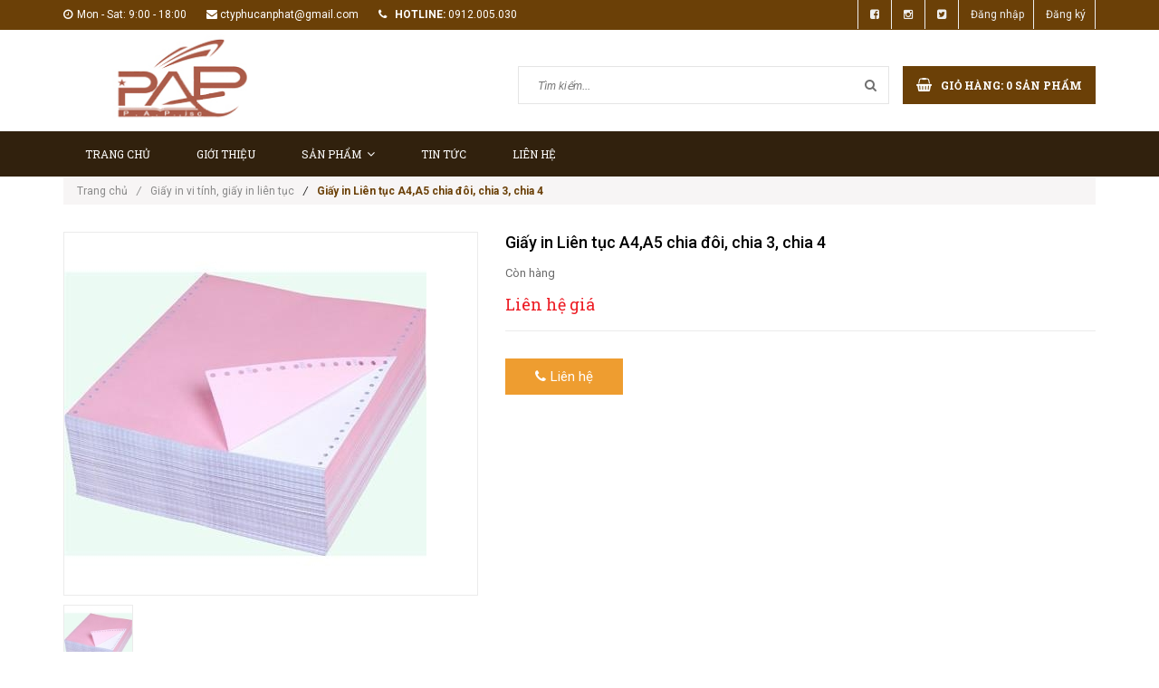

--- FILE ---
content_type: text/html; charset=utf-8
request_url: https://vanphongphamhaiduong.com/giay-in-lien-tuc-a4-a5-chia-doi-chia-3-chia-4
body_size: 11351
content:
<!doctype html>
<!--[if lt IE 7]><html class="no-js lt-ie9 lt-ie8 lt-ie7" lang="en"> <![endif]-->
<!--[if IE 7]><html class="no-js lt-ie9 lt-ie8" lang="en"> <![endif]-->
<!--[if IE 8]><html class="no-js lt-ie9" lang="en"> <![endif]-->
<!--[if IE 9 ]><html class="ie9 no-js"> <![endif]-->
<!--[if (gt IE 9)|!(IE)]><!--> <html class="no-js"> <!--<![endif]-->
<head>

	<!-- Basic page needs ================================================== -->
	<meta charset="utf-8">
	<meta http-equiv="x-ua-compatible" content="ie=edge">
	<meta http-equiv="Content-Type" content="text/html; charset=utf-8" />
	<meta http-equiv="content-language" content="vi" />
	<meta name="robots" content="noodp,index,follow" />
	<meta name='revisit-after' content='1 days' />
	<meta name="keywords" content="Phúc An Phát,văn phòng phẩm tổng hợp,dịch vụ văn phòng,Mực cho máy in, máy photocopy, máy fax,Máy in, giấy, mực in mã vạch">
	<!-- Title and description ================================================== -->
	<title>
		Giấy in Liên tục A4,A5 chia đôi, chia 3, chia 4  
	</title>
	
	
	<meta name="description" content="">
	

	<!-- Product meta ================================================== -->
	
  <meta property="og:type" content="product">
  <meta property="og:title" content="Giấy in Li&#234;n tục A4,A5 chia đ&#244;i, chia 3, chia 4">
  
  <meta property="og:image" content="http://bizweb.dktcdn.net/thumb/grande/100/137/703/products/1251238giay-in-lien-tuc-jpeg.jpg?v=1476350242257">
  <meta property="og:image:secure_url" content="https://bizweb.dktcdn.net/thumb/grande/100/137/703/products/1251238giay-in-lien-tuc-jpeg.jpg?v=1476350242257">
  
  <meta property="og:price:amount" content="0₫">
  <meta property="og:price:currency" content="VND">


  <meta property="og:description" content="">

  <meta property="og:url" content="https://vanphongphamhaiduong.com/giay-in-lien-tuc-a4-a5-chia-doi-chia-3-chia-4">
  <meta property="og:site_name" content="Công ty CPTM XNK Phúc An Phát">


	<!-- Helpers ================================================== -->
	<link rel="canonical" href="https://vanphongphamhaiduong.com/giay-in-lien-tuc-a4-a5-chia-doi-chia-3-chia-4">
	<meta name="viewport" content="width=device-width,user-scalable=no,initial-scale=1">
	<!-- Favicon -->
	<link rel="shortcut icon" href="//bizweb.dktcdn.net/100/137/703/themes/179786/assets/favicon.png?1477717462800" type="image/x-icon" />
	<!-- fonts --> 
	<!-- JS -->
<script src="//bizweb.dktcdn.net/100/137/703/themes/179786/assets/jquery-1.11.3.min.js?1477717462800" type="text/javascript"></script>
<script src="//bizweb.dktcdn.net/100/137/703/themes/179786/assets/modernizr-2.8.3.min.js?1477717462800" type="text/javascript"></script>
<script src="//bizweb.dktcdn.net/100/137/703/themes/179786/assets/bootstrap.min.js?1477717462800" type="text/javascript"></script>
<script src="//bizweb.dktcdn.net/100/137/703/themes/179786/assets/owl.carousel.min.js?1477717462800" type="text/javascript"></script>
<script src="//bizweb.dktcdn.net/100/137/703/themes/179786/assets/jquery.meanmenu.js?1477717462800" type="text/javascript"></script>
<script src="//bizweb.dktcdn.net/100/137/703/themes/179786/assets/jquery-ui.min.js?1477717462800" type="text/javascript"></script>
<script src="//bizweb.dktcdn.net/100/137/703/themes/179786/assets/parallax.js?1477717462800" type="text/javascript"></script>
<script src="//bizweb.dktcdn.net/100/137/703/themes/179786/assets/jquery.collapse.js?1477717462800" type="text/javascript"></script>
<script src="//bizweb.dktcdn.net/100/137/703/themes/179786/assets/jquery.easing.1.3.min.js?1477717462800" type="text/javascript"></script>
<script src="//bizweb.dktcdn.net/100/137/703/themes/179786/assets/jquery.scrollup.min.js?1477717462800" type="text/javascript"></script>
<script src="//bizweb.dktcdn.net/100/137/703/themes/179786/assets/jgrowl.js?1477717462800" type="text/javascript"></script>
<script src="//bizweb.dktcdn.net/100/137/703/themes/179786/assets/jquery.sliderpro.min.js?1477717462800" type="text/javascript"></script>
<script src="//bizweb.dktcdn.net/100/137/703/themes/179786/assets/ie-row-fix.js?1477717462800" type="text/javascript"></script>
<script src="//bizweb.dktcdn.net/100/137/703/themes/179786/assets/cs.script.js?1477717462800" type="text/javascript"></script>
<script src="//bizweb.dktcdn.net/assets/themes_support/api.jquery.js" type="text/javascript"></script>

<script src="//bizweb.dktcdn.net/100/137/703/themes/179786/assets/themes.js?1477717462800" type="text/javascript"></script>
<script src="//bizweb.dktcdn.net/100/137/703/themes/179786/assets/main.js?1477717462800" type="text/javascript"></script>
  
	<!-- Styles -->
	<!-- FONTS
============================================ -->
<!-- CSS  -->
<link href="//bizweb.dktcdn.net/100/137/703/themes/179786/assets/bootstrap.min.css?1477717462800" rel="stylesheet" type="text/css" media="all" />
<link href="//bizweb.dktcdn.net/100/137/703/themes/179786/assets/font-awesome.min.css?1477717462800" rel="stylesheet" type="text/css" media="all" />
<link href="//bizweb.dktcdn.net/100/137/703/themes/179786/assets/owl.carousel.css?1477717462800" rel="stylesheet" type="text/css" media="all" />
<link href="//bizweb.dktcdn.net/100/137/703/themes/179786/assets/owl.theme.css?1477717462800" rel="stylesheet" type="text/css" media="all" />
<link href="//bizweb.dktcdn.net/100/137/703/themes/179786/assets/owl.transitions.css?1477717462800" rel="stylesheet" type="text/css" media="all" />
<link href="//bizweb.dktcdn.net/100/137/703/themes/179786/assets/animate.css?1477717462800" rel="stylesheet" type="text/css" media="all" />
<link href="//bizweb.dktcdn.net/100/137/703/themes/179786/assets/jquery-ui.min.css?1477717462800" rel="stylesheet" type="text/css" media="all" />
<link href="//bizweb.dktcdn.net/100/137/703/themes/179786/assets/meanmenu.min.css?1477717462800" rel="stylesheet" type="text/css" media="all" />
<link href="//bizweb.dktcdn.net/100/137/703/themes/179786/assets/normalize.css?1477717462800" rel="stylesheet" type="text/css" media="all" />
<link href="//bizweb.dktcdn.net/100/137/703/themes/179786/assets/jgrowl.css?1477717462800" rel="stylesheet" type="text/css" media="all" />
<link href="//bizweb.dktcdn.net/100/137/703/themes/179786/assets/settings.css?1477717462800" rel="stylesheet" type="text/css" media="all" />
<link href="//bizweb.dktcdn.net/100/137/703/themes/179786/assets/slider-pro.min.css?1477717462800" rel="stylesheet" type="text/css" media="all" />
<link href="//bizweb.dktcdn.net/100/137/703/themes/179786/assets/main.css?1477717462800" rel="stylesheet" type="text/css" media="all" />
<link href="//bizweb.dktcdn.net/100/137/703/themes/179786/assets/style.css?1477717462800" rel="stylesheet" type="text/css" media="all" />
<link href="//bizweb.dktcdn.net/100/137/703/themes/179786/assets/responsive.css?1477717462800" rel="stylesheet" type="text/css" media="all" />
<link href="//bizweb.dktcdn.net/100/137/703/themes/179786/assets/multi-columns-row.css?1477717462800" rel="stylesheet" type="text/css" media="all" />
<link href='https://fonts.googleapis.com/css?family=Roboto:400,300,300italic,400italic,500,500italic,700,700italic,900,900italic&subset=latin,vietnamese,latin-ext' rel='stylesheet' type='text/css'>
<link href='https://fonts.googleapis.com/css?family=Roboto+Slab:400,300,700&subset=latin,vietnamese,latin-ext' rel='stylesheet' type='text/css'>
	<!-- Header hook for plugins ================================================== -->
	<script>
	var Bizweb = Bizweb || {};
	Bizweb.store = 'phucanphat.mysapo.net';
	Bizweb.id = 137703;
	Bizweb.theme = {"id":179786,"name":"Office 365","role":"main"};
	Bizweb.template = 'product';
	if(!Bizweb.fbEventId)  Bizweb.fbEventId = 'xxxxxxxx-xxxx-4xxx-yxxx-xxxxxxxxxxxx'.replace(/[xy]/g, function (c) {
	var r = Math.random() * 16 | 0, v = c == 'x' ? r : (r & 0x3 | 0x8);
				return v.toString(16);
			});		
</script>
<script>
	(function () {
		function asyncLoad() {
			var urls = ["//bwstatistics.sapoapps.vn/genscript/script.js?store=phucanphat.mysapo.net"];
			for (var i = 0; i < urls.length; i++) {
				var s = document.createElement('script');
				s.type = 'text/javascript';
				s.async = true;
				s.src = urls[i];
				var x = document.getElementsByTagName('script')[0];
				x.parentNode.insertBefore(s, x);
			}
		};
		window.attachEvent ? window.attachEvent('onload', asyncLoad) : window.addEventListener('load', asyncLoad, false);
	})();
</script>


<script>
	window.BizwebAnalytics = window.BizwebAnalytics || {};
	window.BizwebAnalytics.meta = window.BizwebAnalytics.meta || {};
	window.BizwebAnalytics.meta.currency = 'VND';
	window.BizwebAnalytics.tracking_url = '/s';

	var meta = {};
	
	meta.product = {"id": 4324835, "vendor": "", "name": "Giấy in Liên tục A4,A5 chia đôi, chia 3, chia 4",
	"type": "", "price": 0 };
	
	
	for (var attr in meta) {
	window.BizwebAnalytics.meta[attr] = meta[attr];
	}
</script>

	
		<script src="/dist/js/stats.min.js?v=96f2ff2"></script>
	












	<!--[if lt IE 9]>
<script src="//html5shim.googlecode.com/svn/trunk/html5.js"></script>
<script src="css3-mediaqueries-js.googlecode.com/svn/trunk/css3-mediaqueries.js"></script>
<![endif]-->   

	

<link href="//bizweb.dktcdn.net/100/137/703/themes/179786/assets/bw-statistics-style.css?1477717462800" rel="stylesheet" type="text/css" media="all" />
</head>
<body class="home-9">
	<!--[if lt IE 8]>
	<p class="browserupgrade">Bạn đang sử dụng <strong>trình duyệt phiên bản quá cũ</strong>. Vui lòng <a href="http://browsehappy.com/">nâng cấp phiên bản </a> để trang web được hiển thị tốt nhất</p>
	<![endif]-->
	<div id="home">
		<div class="header_area">
	<div class="header-top-bar">
		<div class="container">
			<div class="row">
				<div class="col-sm-12 col-xs-12 col-lg-8 col-md-8 col-md-8">
					<div class="header-left">
						<div class="header-email">
							<i class="fa fa-clock-o"></i>Mon - Sat: 9:00 - 18:00
						</div>
						<div class="header-email">
							<i class="fa fa-envelope"></i>ctyphucanphat@gmail.com
						</div>
						<div class="header-email">
							<strong><i class="fa fa-phone"></i> hotline:</strong> 0912.005.030
						</div>
					</div>
				</div>
				<div class="col-sm-12 col-xs-12 col-lg-4 col-md-4">
					<div class="header-right">
						<div class="menu-top-menu">
							<ul>
								<li><a href="#"><i class="fa fa-facebook-square"></i></a></li>
								<li><a href=""><i class="fa fa-instagram"></i></a></li>
								<li><a href="#"><i class="fa fa-twitter-square"></i></a></li>
								
								<li><a href="/account/login">Đăng nhập</a></li>
								<li><a href="/account/register">Đăng ký</a></li>
								
							</ul>
						</div>
					</div>
				</div>
			</div>
		</div>
	</div>
	<div class="container">
		<!-- LOGO-SEARCH-AREA START-->
		<div class="row">
			<div class="col-xs-12 col-lg-3 col-md-3">
				<div class="logo">
					<a class="logo" href="//phucanphat.com.vn">
						
						<img alt="Công ty CPTM XNK Phúc An Phát" src="//bizweb.dktcdn.net/100/137/703/themes/179786/assets/logo.png?1477717462800" />
						
					</a>
				</div>
			</div>
			<div class="col-xs-12 col-lg-9 col-md-9">
				<div class="search-cart-list">
					<div class="header-search">
						<form action="/search" method="get" >
							<div>
								<input type="text" placeholder="Tìm kiếm..." name="query" maxlength="70">
								<input class="hidden" type="submit" value="">
								<button type="submit">
									<i class="fa fa-search"></i>
								</button>
							</div>
						</form>
					</div> 
					<div class="cart-total">
						<ul>
							<li>
								<a class="cart-toggler" href="/cart">
									<span class="cart-icon"></span> 
									<span class="cart-no"><i class="fa fa-shopping-basket"></i> Giỏ hàng: <spam id="cart-total" >0</spam> sản phẩm</span>
								</a>
								<div class="mini-cart-content shopping_cart">
									
								</div>
							</li>
						</ul>
					</div>
				</div>
			</div>
		</div>
		<!-- LOGO-SEARCH-AREA END-->
	</div>
	<!-- MAINMENU-AREA START-->
	<div class="mainmenu-area">
		<div class="container">
			<div class="row">
				<div class="col-lg-12 col-md-12">
					<div class="main-menu">
						<nav>
							<ul>								
								
								
								<li class=""><a href="/">Trang chủ</a></li>
								
								
								
								<li class=""><a href="/gioi-thieu">Giới thiệu</a></li>
								
								
								
								<li class=""><a href="/collections/all">Sản phẩm<i class="fa fa-angle-down"></i></a>
									<ul class="sup-menu">
										
										
										<li>
											<a class="arrow" href="/giay-van-phong">Giấy Văn phòng</a>
											<ul class="sup-menu sup-menu-child2">
												
												<li><a href="/giay-in-giay-photo">Giấy in, giấy photo</a></li>
												
												<li><a href="/giay-nhan">Giấy nhắn</a></li>
												
												<li><a href="/bia-mau-bia-mica-bi-duplex">Bìa màu, bìa mica, bì duplex</a></li>
												
												<li><a href="/giay-in-vi-tinh-giay-in-lien-tuc">Giấy in vi tính, giấy in liên tục</a></li>
												
												<li><a href="/giay-in-anh-in-phun">Giấy in ảnh - in phun</a></li>
												
												<li><a href="/giay-can-giay-de-can-tem-nhan-mac">Giấy can, giấy đề can, tem, nhãn mác</a></li>
												
												<li><a href="/giay-than">Giấy than</a></li>
												
												<li><a href="/giay-an-giay-ve-sinh">Giấy ăn - giấy vệ sinh</a></li>
												
											</ul>
										</li>	
										
										
										
										<li>
											<a class="arrow" href="/but-cac-loai-khay-cam-but">Bút các loại, khay cắm bút</a>
											<ul class="sup-menu sup-menu-child2">
												
												<li><a href="/but-bi-cac-loai">Bút bi các loại</a></li>
												
												<li><a href="/but-muc-cac-loai">Bút Mực các loại</a></li>
												
												<li><a href="/but-chi-cac-loai">Bút chì các loại</a></li>
												
												<li><a href="/but-viet-bang-bong-xoa">Bút viết bảng, bông xóa</a></li>
												
												<li><a href="/but-ghi-dia-but-da-but-son">Bút ghi đĩa, bút dạ, bút sơn</a></li>
												
												<li><a href="/but-phu-bang-xoa-but-nho-dong">Bút phủ, băng xóa, bút nhớ dòng</a></li>
												
												<li><a href="/khay-cam-but">Khay cắm bút</a></li>
												
											</ul>
										</li>	
										
										
										
										<li>
											<a class="arrow" href="/so-ke-toan-so-ghi-chep-so-name-card-hop-dung-card">Sổ kế toán, sổ ghi chép, sổ name card, hộp đựng card</a>
											<ul class="sup-menu sup-menu-child2">
												
												<li><a href="/so-ke-toan">Sổ kế toán</a></li>
												
												<li><a href="/so-ghi-chep">Sổ ghi chép</a></li>
												
												<li><a href="/so-dung-card">Sổ đựng card</a></li>
												
												<li><a href="/hop-dung-card">Hộp đựng card</a></li>
												
											</ul>
										</li>	
										
										
										
										<li>
											<a href="/dau-muc-dau">Dấu, mực dấu</a>
										</li>
										
										
										
										<li>
											<a class="arrow" href="/file-cap-tai-lieu-trinh-ky">File, cặp tài liệu, trình ký</a>
											<ul class="sup-menu sup-menu-child2">
												
												<li><a href="/file">File</a></li>
												
												<li><a href="/cap-hop-tl">Cặp hộp TL</a></li>
												
											</ul>
										</li>	
										
										
										
										<li>
											<a href="/ghim-dap-ghim">Ghim, dập ghim</a>
										</li>
										
										
										
										<li>
											<a href="/dao-keo-cat-bang-dinh">Dao, kéo, cắt băng dính</a>
										</li>
										
										
										
										<li>
											<a class="arrow" href="/bang-dinh-cac-loai">Băng Dính các loại</a>
											<ul class="sup-menu sup-menu-child2">
												
												<li><a href="/bang-dinh-van-phong">Băng dính văn phòng</a></li>
												
												<li><a href="/bang-dinh-cong-nghiep">Băng dính công nghiệp</a></li>
												
											</ul>
										</li>	
										
										
										
										<li>
											<a href="/may-tinh-ca-nhan-usb-va-dia-mem">Máy tính cá nhân, USB và đĩa mềm</a>
										</li>
										
										
										
										<li>
											<a href="/lo-xo-dong-so">Lò xo đóng sổ</a>
										</li>
										
										
										
										<li>
											<a class="arrow" href="/dich-vu-in-an-tren-moi-chat-lieu">Dịch Vụ in ấn trên mọi chất liệu</a>
											<ul class="sup-menu sup-menu-child2">
												
												<li><a href="/nhan-in-an-cardname-catalogue-bang-bieu-so-sach-to-roi-lich-nhan-mac">Nhận in ấn Cardname, catalogue, Bảng biểu sổ sách, tờ rơi, lịch, nhãn mác,...</a></li>
												
											</ul>
										</li>	
										
										
										
										<li>
											<a href="/bao-ho-lao-dong">Bảo hộ lao động</a>
										</li>
										
										
										
										<li>
											<a class="arrow" href="/do-ve-sinh-tay-rua">Đồ Vệ sinh, tảy rửa</a>
											<ul class="sup-menu sup-menu-child2">
												
												<li><a href="/hoa-chat">Hóa chất</a></li>
												
											</ul>
										</li>	
										
										
										
										<li>
											<a href="/dung-cu-co-khi-cam-tay-nha-xuong">Dụng cụ cơ khí cầm tay nhà xưởng</a>
										</li>
										
										
										
										<li>
											<a class="arrow" href="/noi-that-van-phong">Nội thất văn phòng</a>
											<ul class="sup-menu sup-menu-child2">
												
												<li><a href="/http-noithathoaphat-com">http://noithathoaphat.com/</a></li>
												
												<li><a href="/http-noithathoaphat-com-pages-cataloge-html">http://noithathoaphat.com/pages/Cataloge.html</a></li>
												
											</ul>
										</li>	
										
										
										
										<li>
											<a class="arrow" href="/thuc-pham-do-uong">Thực phẩm, đồ uống</a>
											<ul class="sup-menu sup-menu-child2">
												
												<li><a href="/thuc-pham">Thực phẩm</a></li>
												
												<li><a href="/do-uong">Đồ uống</a></li>
												
											</ul>
										</li>	
										
										
										
										<li>
											<a class="arrow" href="/dich-vu-sua-chua-bao-duong-may-van-phong">Dịch vụ sửa chữa bảo dưỡng máy văn phòng</a>
											<ul class="sup-menu sup-menu-child2">
												
												<li><a href="/dich-vu-sua-chua-bao-duong-may-in-may-photo-may-tinh">Dịch vụ sữa chữa, bảo dưỡng máy in, máy photo, máy tính</a></li>
												
												<li><a href="/dich-vu-thay-the-linh-kien-do-muc-may-in-may-photo-cac-loai">Dịch vụ thay thế linh kiện, đổ mực máy in máy photo các loại</a></li>
												
												<li><a href="/mua-ban-cho-thue-may-in-may-photo">Mua bán, cho thuê máy in máy photo</a></li>
												
											</ul>
										</li>	
										
										
									</ul>
								</li>
								
								
								
								<li class=""><a href="/dich-vu-van-phong-1">Tin tức</a></li>
								
								
								
								<li class=""><a href="/lien-he">Liên hệ</a></li>
								
								
							</ul>
						</nav>
					</div>
				</div>
			</div>
		</div>
	</div>
	<!-- MAINMENU-AREA END-->
	<!-- MOBILE-MENU-AREA START -->
	<div class="mobile-menu-area">
		<div class="container">
			<div class="row">
				<div class="col-md-12">
					<div class="mobile-menu">
						<nav id="dropdown">
							<ul>
								
								
								<li><a href="/">Trang chủ</a></li>
								
								
								
								<li><a href="/gioi-thieu">Giới thiệu</a></li>
								
								
								
								<li><a href="/collections/all">Sản phẩm</a>
									<ul>
										
										
										<li><a href="/giay-van-phong">Giấy Văn phòng</a>
											<ul>
												
												<li><a href="/giay-in-giay-photo">Giấy in, giấy photo</a></li>
												
												<li><a href="/giay-nhan">Giấy nhắn</a></li>
												
												<li><a href="/bia-mau-bia-mica-bi-duplex">Bìa màu, bìa mica, bì duplex</a></li>
												
												<li><a href="/giay-in-vi-tinh-giay-in-lien-tuc">Giấy in vi tính, giấy in liên tục</a></li>
												
												<li><a href="/giay-in-anh-in-phun">Giấy in ảnh - in phun</a></li>
												
												<li><a href="/giay-can-giay-de-can-tem-nhan-mac">Giấy can, giấy đề can, tem, nhãn mác</a></li>
												
												<li><a href="/giay-than">Giấy than</a></li>
												
												<li><a href="/giay-an-giay-ve-sinh">Giấy ăn - giấy vệ sinh</a></li>
												
											</ul>
										</li>
										
										
										
										<li><a href="/but-cac-loai-khay-cam-but">Bút các loại, khay cắm bút</a>
											<ul>
												
												<li><a href="/but-bi-cac-loai">Bút bi các loại</a></li>
												
												<li><a href="/but-muc-cac-loai">Bút Mực các loại</a></li>
												
												<li><a href="/but-chi-cac-loai">Bút chì các loại</a></li>
												
												<li><a href="/but-viet-bang-bong-xoa">Bút viết bảng, bông xóa</a></li>
												
												<li><a href="/but-ghi-dia-but-da-but-son">Bút ghi đĩa, bút dạ, bút sơn</a></li>
												
												<li><a href="/but-phu-bang-xoa-but-nho-dong">Bút phủ, băng xóa, bút nhớ dòng</a></li>
												
												<li><a href="/khay-cam-but">Khay cắm bút</a></li>
												
											</ul>
										</li>
										
										
										
										<li><a href="/so-ke-toan-so-ghi-chep-so-name-card-hop-dung-card">Sổ kế toán, sổ ghi chép, sổ name card, hộp đựng card</a>
											<ul>
												
												<li><a href="/so-ke-toan">Sổ kế toán</a></li>
												
												<li><a href="/so-ghi-chep">Sổ ghi chép</a></li>
												
												<li><a href="/so-dung-card">Sổ đựng card</a></li>
												
												<li><a href="/hop-dung-card">Hộp đựng card</a></li>
												
											</ul>
										</li>
										
										
										
										<li>
											<a href="/dau-muc-dau">Dấu, mực dấu</a>
										</li>
										
										
										
										<li><a href="/file-cap-tai-lieu-trinh-ky">File, cặp tài liệu, trình ký</a>
											<ul>
												
												<li><a href="/file">File</a></li>
												
												<li><a href="/cap-hop-tl">Cặp hộp TL</a></li>
												
											</ul>
										</li>
										
										
										
										<li>
											<a href="/ghim-dap-ghim">Ghim, dập ghim</a>
										</li>
										
										
										
										<li>
											<a href="/dao-keo-cat-bang-dinh">Dao, kéo, cắt băng dính</a>
										</li>
										
										
										
										<li><a href="/bang-dinh-cac-loai">Băng Dính các loại</a>
											<ul>
												
												<li><a href="/bang-dinh-van-phong">Băng dính văn phòng</a></li>
												
												<li><a href="/bang-dinh-cong-nghiep">Băng dính công nghiệp</a></li>
												
											</ul>
										</li>
										
										
										
										<li>
											<a href="/may-tinh-ca-nhan-usb-va-dia-mem">Máy tính cá nhân, USB và đĩa mềm</a>
										</li>
										
										
										
										<li>
											<a href="/lo-xo-dong-so">Lò xo đóng sổ</a>
										</li>
										
										
										
										<li><a href="/dich-vu-in-an-tren-moi-chat-lieu">Dịch Vụ in ấn trên mọi chất liệu</a>
											<ul>
												
												<li><a href="/nhan-in-an-cardname-catalogue-bang-bieu-so-sach-to-roi-lich-nhan-mac">Nhận in ấn Cardname, catalogue, Bảng biểu sổ sách, tờ rơi, lịch, nhãn mác,...</a></li>
												
											</ul>
										</li>
										
										
										
										<li>
											<a href="/bao-ho-lao-dong">Bảo hộ lao động</a>
										</li>
										
										
										
										<li><a href="/do-ve-sinh-tay-rua">Đồ Vệ sinh, tảy rửa</a>
											<ul>
												
												<li><a href="/hoa-chat">Hóa chất</a></li>
												
											</ul>
										</li>
										
										
										
										<li>
											<a href="/dung-cu-co-khi-cam-tay-nha-xuong">Dụng cụ cơ khí cầm tay nhà xưởng</a>
										</li>
										
										
										
										<li><a href="/noi-that-van-phong">Nội thất văn phòng</a>
											<ul>
												
												<li><a href="/http-noithathoaphat-com">http://noithathoaphat.com/</a></li>
												
												<li><a href="/http-noithathoaphat-com-pages-cataloge-html">http://noithathoaphat.com/pages/Cataloge.html</a></li>
												
											</ul>
										</li>
										
										
										
										<li><a href="/thuc-pham-do-uong">Thực phẩm, đồ uống</a>
											<ul>
												
												<li><a href="/thuc-pham">Thực phẩm</a></li>
												
												<li><a href="/do-uong">Đồ uống</a></li>
												
											</ul>
										</li>
										
										
										
										<li><a href="/dich-vu-sua-chua-bao-duong-may-van-phong">Dịch vụ sửa chữa bảo dưỡng máy văn phòng</a>
											<ul>
												
												<li><a href="/dich-vu-sua-chua-bao-duong-may-in-may-photo-may-tinh">Dịch vụ sữa chữa, bảo dưỡng máy in, máy photo, máy tính</a></li>
												
												<li><a href="/dich-vu-thay-the-linh-kien-do-muc-may-in-may-photo-cac-loai">Dịch vụ thay thế linh kiện, đổ mực máy in máy photo các loại</a></li>
												
												<li><a href="/mua-ban-cho-thue-may-in-may-photo">Mua bán, cho thuê máy in máy photo</a></li>
												
											</ul>
										</li>
										
										
									</ul>
								</li>
								
								
								
								<li><a href="/dich-vu-van-phong-1">Tin tức</a></li>
								
								
								
								<li><a href="/lien-he">Liên hệ</a></li>
								
								
							</ul>
						</nav>
					</div>		
				</div>
			</div>
		</div>
		<!--
		<div class="mean-bar">
			<a href="/cart" class="btn_show_cart">
				<i class="fa fa-shopping-basket"></i>
				<span class="fa fa-shopping-basket"></span>
			</a>
			<span class="btn_show_search">
				<i class="fa fa-search"></i>
			</span>
			<a href="#nav" class="meanmenu-reveal">Show Navigation</a>
			<nav class="mean-nav"></nav>
		</div>
		-->
		
	</div>
	<!-- MOBILE-MENU-AREA END -->
</div>

<!--  HEADER-AREA START-->
<div class=" menu-category">
	<div class="container">
		<div class="row">
			
		</div>
	</div>
</div>
		
		
		<div class="container">
	<div class="row">
		<div class="col-lg-12 col-md-12">
			<div class="breadcrumbs">
				<ul>
					<li class="home"> <a href="/" title="Trang chủ">Trang chủ<i class="sp_arrow">/</i></a></li>
					
					
					<li><a href="giay-in-vi-tinh-giay-in-lien-tuc"> Giấy in vi tính, giấy in liên tục</a><i class="sp_arrow">/</i></li>
					
					<li><strong>Giấy in Liên tục A4,A5 chia đôi, chia 3, chia 4</strong><li>
					

				</ul>
			</div>
		</div>
	</div>
</div>
		
		<div class="product-view-area"  itemscope itemtype="http://schema.org/Product">
	<meta itemprop="url" content="//phucanphat.com.vn/giay-in-lien-tuc-a4-a5-chia-doi-chia-3-chia-4">
	<meta itemprop="image" content="//bizweb.dktcdn.net/thumb/grande/100/137/703/products/1251238giay-in-lien-tuc-jpeg.jpg?v=1476350242257">
	<meta itemprop="shop-currency" content="VND">

	<div class="container">
		<div class="row">
			<div class="col-xs-12 col-sm-5 col-lg-5 col-md-5">
				
				
				
				<div id="sync1" class="owl-carousel large-image">
					
					<div class="item">
						<img class="sp-image" src="//bizweb.dktcdn.net/thumb/large/100/137/703/products/1251238giay-in-lien-tuc-jpeg.jpg?v=1476350242257" 
							 
						alt="Giấy in Liên tục A4,A5 chia đôi, chia 3, chia 4"
						 
						/>
					</div>
					
				</div>
				<div id="sync2" class="owl-carousel">
					
					<div class="item">
						<img src="//bizweb.dktcdn.net/thumb/small/100/137/703/products/1251238giay-in-lien-tuc-jpeg.jpg?v=1476350242257"
							 
						alt="Giấy in Liên tục A4,A5 chia đôi, chia 3, chia 4"
						
						/>
					</div>
					
				</div>
				
				
			</div>
			<div class="col-xs-12 col-sm-7 col-lg-7 col-md-7">
				<div class="product-details-area">
					<div class="product-description">
						<h1  itemprop="name">Giấy in Liên tục A4,A5 chia đôi, chia 3, chia 4</h1>
						<div class="short-description">
							
							<p class="stock-status">Còn hàng</p>
							
							<div class="price-box-small">
								
								<span itemprop="price" class="special-price" style="font-size: 18px;">
									Liên hệ giá
								</span>
								
							</div>
							<p class="des_content"></p>
						</div>
						<form action="/cart/add" method="post" enctype="multipart/form-data" id="add-to-cart-form" class="cart">
							
							 
							
							<input type="hidden" name="variantId" value="7010874" />
							
							
							
							<a href="tel:12345678"><div class="call-now" title="Liên hệ" disabled="disabled" type="submit"><i class="fa fa-phone i-pd" aria-hidden="true"></i>Liên hệ</div></a>
							
							<div class="product-meta">
								<script type="text/javascript" src="//s7.addthis.com/js/300/addthis_widget.js#pubid=ra-5269ddad0d5cefd6" async="async"></script>
								<div class="addthis_native_toolbox"></div>
							</div>
						</form>
					</div>
				</div>
			</div>
		</div>
	</div>
</div>
<!-- PRODUCT-VIEW-AREA-END -->
<!-- PRODUCT-OVERVIEW-TAB-START -->
<div class="product-overview-tab">
	<div class="container">
		<div class="row">
			<div class="col-lg-12 col-md-12">
				<div class="tab-menu-area">
					<ul class="tab-menu">
						<li class="active">
							<a data-toggle="tab" href="#description">Thông tin sản phẩm</a>
						</li>
						
						<li>
							<a data-toggle="tab" href="#reviews2">Tag sản phẩm</a>
						</li>
					</ul>
				</div>
				<div class="tab-content">
					<div id="description" class="tab-pane fade in active">
						
					</div>
					
					<div id="reviews2" class="tab-pane fade">
						<div class="tags">
							<ul>
								
							</ul>
						</div>
					</div>
				</div>
			</div>
		</div>
	</div>
</div>
<!-- PRODUCT-OVERVIEW-TAB-END -->



<div class="related-product-area">
	<div class="container">
		<div class="row">
			<div class="col-lg-12 col-md-12">
				<h2 class="area-headding"><span>Sản phẩm bán chạy</span></h2>
				<div class="row">
					<div class="product-carusol-9 product-carusol-detail">
						
						<div class="pad_tab_pr">
							<!-- SINGLE-PRODUCT START-->






<div class="single-product">
	
	<div class="product-img">
		<a href="/giay-hop-pulpy" title="Giấy hộp Pulpy">
			
			<img src="//bizweb.dktcdn.net/thumb/medium/100/137/703/products/4551686giay-hop-pulpy-jpeg.jpg?v=1476350350957" class="primary-image" alt="Giấy hộp Pulpy"> 
			
		</a>
		<div class="action-button">
			
			<div class="quickviewbtn">
				<a class="color-tooltip" data-toggle="tooltip" href="/giay-hop-pulpy" title="Chi tiết"><i class="fa fa-retweet"></i></a>
			</div>
			
		</div>
	</div>
	<div class="product-name-ratting">
		<h3 class="product-name">
			<a href="/giay-hop-pulpy" title="Giấy hộp Pulpy">Giấy hộp Pulpy</a>
		</h3>
		<div class="price-box-small">
			
			<span class="special-price">
				Liên hệ
			</span>
			
		</div>
	</div>
</div>
<!-- SINGLE-PRODUCT END-->
						</div>	
						
						<div class="pad_tab_pr">
							<!-- SINGLE-PRODUCT START-->






<div class="single-product">
	
	<div class="product-img">
		<a href="/giay-hop-watersilk" title="Giấy hộp Watersilk">
			
			<img src="//bizweb.dktcdn.net/thumb/medium/100/137/703/products/4557640giay-hop-watersilk-jpeg.jpg?v=1476350346443" class="primary-image" alt="Giấy hộp Watersilk"> 
			
		</a>
		<div class="action-button">
			
			<div class="quickviewbtn">
				<a class="color-tooltip" data-toggle="tooltip" href="/giay-hop-watersilk" title="Chi tiết"><i class="fa fa-retweet"></i></a>
			</div>
			
		</div>
	</div>
	<div class="product-name-ratting">
		<h3 class="product-name">
			<a href="/giay-hop-watersilk" title="Giấy hộp Watersilk">Giấy hộp Watersilk</a>
		</h3>
		<div class="price-box-small">
			
			<span class="special-price">
				Liên hệ
			</span>
			
		</div>
	</div>
</div>
<!-- SINGLE-PRODUCT END-->
						</div>	
						
						<div class="pad_tab_pr">
							<!-- SINGLE-PRODUCT START-->






<div class="single-product">
	
	<div class="product-img">
		<a href="/giay-tui-watersilk" title="Giấy túi Watersilk">
			
			<img src="//bizweb.dktcdn.net/thumb/medium/100/137/703/products/4602842giay-tui-watersilk-jpeg.jpg?v=1476350341847" class="primary-image" alt="Giấy túi Watersilk"> 
			
		</a>
		<div class="action-button">
			
			<div class="quickviewbtn">
				<a class="color-tooltip" data-toggle="tooltip" href="/giay-tui-watersilk" title="Chi tiết"><i class="fa fa-retweet"></i></a>
			</div>
			
		</div>
	</div>
	<div class="product-name-ratting">
		<h3 class="product-name">
			<a href="/giay-tui-watersilk" title="Giấy túi Watersilk">Giấy túi Watersilk</a>
		</h3>
		<div class="price-box-small">
			
			<span class="special-price">
				Liên hệ
			</span>
			
		</div>
	</div>
</div>
<!-- SINGLE-PRODUCT END-->
						</div>	
						
						<div class="pad_tab_pr">
							<!-- SINGLE-PRODUCT START-->






<div class="single-product">
	
	<div class="product-img">
		<a href="/giay-ve-sinh-cac-loai" title="Giấy vệ sinh các loại">
			
			<img src="//bizweb.dktcdn.net/thumb/medium/100/137/703/products/4616360giay-vs-cac-loai-jpeg.jpg?v=1476350339193" class="primary-image" alt="Giấy vệ sinh các loại"> 
			
		</a>
		<div class="action-button">
			
			<div class="quickviewbtn">
				<a class="color-tooltip" data-toggle="tooltip" href="/giay-ve-sinh-cac-loai" title="Chi tiết"><i class="fa fa-retweet"></i></a>
			</div>
			
		</div>
	</div>
	<div class="product-name-ratting">
		<h3 class="product-name">
			<a href="/giay-ve-sinh-cac-loai" title="Giấy vệ sinh các loại">Giấy vệ sinh các loại</a>
		</h3>
		<div class="price-box-small">
			
			<span class="special-price">
				Liên hệ
			</span>
			
		</div>
	</div>
</div>
<!-- SINGLE-PRODUCT END-->
						</div>	
						
						<div class="pad_tab_pr">
							<!-- SINGLE-PRODUCT START-->






<div class="single-product">
	
	<div class="product-img">
		<a href="/giay-ve-sinh-cong-nghiep" title="Giấy vệ sinh công nghiệp">
			
			<img src="//bizweb.dktcdn.net/thumb/medium/100/137/703/products/4825911giay-vs-cn-jpeg.jpg?v=1476350337433" class="primary-image" alt="Giấy vệ sinh công nghiệp"> 
			
		</a>
		<div class="action-button">
			
			<div class="quickviewbtn">
				<a class="color-tooltip" data-toggle="tooltip" href="/giay-ve-sinh-cong-nghiep" title="Chi tiết"><i class="fa fa-retweet"></i></a>
			</div>
			
		</div>
	</div>
	<div class="product-name-ratting">
		<h3 class="product-name">
			<a href="/giay-ve-sinh-cong-nghiep" title="Giấy vệ sinh công nghiệp">Giấy vệ sinh công nghiệp</a>
		</h3>
		<div class="price-box-small">
			
			<span class="special-price">
				Liên hệ
			</span>
			
		</div>
	</div>
</div>
<!-- SINGLE-PRODUCT END-->
						</div>	
						
						<div class="pad_tab_pr">
							<!-- SINGLE-PRODUCT START-->






<div class="single-product">
	
	<div class="product-img">
		<a href="/giay-ve-sinh-viet-nhat-khong-loi" title="Giấy vệ sinh Việt nhật không lõi">
			
			<img src="//bizweb.dktcdn.net/thumb/medium/100/137/703/products/4829029giay-vs-khong-loi-vn-jpeg.jpg?v=1476350330717" class="primary-image" alt="Giấy vệ sinh Việt nhật không lõi"> 
			
		</a>
		<div class="action-button">
			
			<div class="quickviewbtn">
				<a class="color-tooltip" data-toggle="tooltip" href="/giay-ve-sinh-viet-nhat-khong-loi" title="Chi tiết"><i class="fa fa-retweet"></i></a>
			</div>
			
		</div>
	</div>
	<div class="product-name-ratting">
		<h3 class="product-name">
			<a href="/giay-ve-sinh-viet-nhat-khong-loi" title="Giấy vệ sinh Việt nhật không lõi">Giấy vệ sinh Việt nhật không lõi</a>
		</h3>
		<div class="price-box-small">
			
			<span class="special-price">
				Liên hệ
			</span>
			
		</div>
	</div>
</div>
<!-- SINGLE-PRODUCT END-->
						</div>	
						
						<div class="pad_tab_pr">
							<!-- SINGLE-PRODUCT START-->






<div class="single-product">
	
	<div class="product-img">
		<a href="/giay-ve-sinh-watersilk" title="Giấy vệ sinh Watersilk">
			
			<img src="//bizweb.dktcdn.net/thumb/medium/100/137/703/products/4836407giay-vs-watersilk-jpeg.jpg?v=1476350326457" class="primary-image" alt="Giấy vệ sinh Watersilk"> 
			
		</a>
		<div class="action-button">
			
			<div class="quickviewbtn">
				<a class="color-tooltip" data-toggle="tooltip" href="/giay-ve-sinh-watersilk" title="Chi tiết"><i class="fa fa-retweet"></i></a>
			</div>
			
		</div>
	</div>
	<div class="product-name-ratting">
		<h3 class="product-name">
			<a href="/giay-ve-sinh-watersilk" title="Giấy vệ sinh Watersilk">Giấy vệ sinh Watersilk</a>
		</h3>
		<div class="price-box-small">
			
			<span class="special-price">
				Liên hệ
			</span>
			
		</div>
	</div>
</div>
<!-- SINGLE-PRODUCT END-->
						</div>	
						
						<div class="pad_tab_pr">
							<!-- SINGLE-PRODUCT START-->






<div class="single-product">
	
	<div class="product-img">
		<a href="/giay-than-g-star-xanh-den" title="Giấy than G-Star xanh- đen">
			
			<img src="//bizweb.dktcdn.net/thumb/medium/100/137/703/products/3745204giay-than-g-star-jpeg.jpg?v=1476350319777" class="primary-image" alt="Giấy than G-Star xanh- đen"> 
			
		</a>
		<div class="action-button">
			
			<div class="quickviewbtn">
				<a class="color-tooltip" data-toggle="tooltip" href="/giay-than-g-star-xanh-den" title="Chi tiết"><i class="fa fa-retweet"></i></a>
			</div>
			
		</div>
	</div>
	<div class="product-name-ratting">
		<h3 class="product-name">
			<a href="/giay-than-g-star-xanh-den" title="Giấy than G-Star xanh- đen">Giấy than G-Star xanh- đen</a>
		</h3>
		<div class="price-box-small">
			
			<span class="special-price">
				Liên hệ
			</span>
			
		</div>
	</div>
</div>
<!-- SINGLE-PRODUCT END-->
						</div>	
						
						<div class="pad_tab_pr">
							<!-- SINGLE-PRODUCT START-->






<div class="single-product">
	
	<div class="product-img">
		<a href="/giay-than-kokusai-xanh-den" title="Giấy than KOKUSAI xanh- đen">
			
			<img src="//bizweb.dktcdn.net/thumb/medium/100/137/703/products/3751509giay-than-kokusai-jpeg.jpg?v=1476350313950" class="primary-image" alt="Giấy than KOKUSAI xanh- đen"> 
			
		</a>
		<div class="action-button">
			
			<div class="quickviewbtn">
				<a class="color-tooltip" data-toggle="tooltip" href="/giay-than-kokusai-xanh-den" title="Chi tiết"><i class="fa fa-retweet"></i></a>
			</div>
			
		</div>
	</div>
	<div class="product-name-ratting">
		<h3 class="product-name">
			<a href="/giay-than-kokusai-xanh-den" title="Giấy than KOKUSAI xanh- đen">Giấy than KOKUSAI xanh- đen</a>
		</h3>
		<div class="price-box-small">
			
			<span class="special-price">
				Liên hệ
			</span>
			
		</div>
	</div>
</div>
<!-- SINGLE-PRODUCT END-->
						</div>	
						
						<div class="pad_tab_pr">
							<!-- SINGLE-PRODUCT START-->






<div class="single-product">
	
	<div class="product-img">
		<a href="/giay-than-cuu-long-xanh-den" title="Giấy than Cửu long xanh- đen">
			
			<img src="//bizweb.dktcdn.net/thumb/medium/100/137/703/products/3915006giay-than-cuu-long-jpeg.jpg?v=1476350310563" class="primary-image" alt="Giấy than Cửu long xanh- đen"> 
			
		</a>
		<div class="action-button">
			
			<div class="quickviewbtn">
				<a class="color-tooltip" data-toggle="tooltip" href="/giay-than-cuu-long-xanh-den" title="Chi tiết"><i class="fa fa-retweet"></i></a>
			</div>
			
		</div>
	</div>
	<div class="product-name-ratting">
		<h3 class="product-name">
			<a href="/giay-than-cuu-long-xanh-den" title="Giấy than Cửu long xanh- đen">Giấy than Cửu long xanh- đen</a>
		</h3>
		<div class="price-box-small">
			
			<span class="special-price">
				Liên hệ
			</span>
			
		</div>
	</div>
</div>
<!-- SINGLE-PRODUCT END-->
						</div>	
						
						<div class="pad_tab_pr">
							<!-- SINGLE-PRODUCT START-->






<div class="single-product">
	
	<div class="product-img">
		<a href="/giay-than-cuu-long-cuon-xanh-den" title="Giấy than Cửu Long cuộn xanh- đen">
			
			<img src="//bizweb.dktcdn.net/thumb/medium/100/137/703/products/3933725giay-than-cuu-long-l2-500x500-jpeg.jpg?v=1476350305623" class="primary-image" alt="Giấy than Cửu Long cuộn xanh- đen"> 
			
		</a>
		<div class="action-button">
			
			<div class="quickviewbtn">
				<a class="color-tooltip" data-toggle="tooltip" href="/giay-than-cuu-long-cuon-xanh-den" title="Chi tiết"><i class="fa fa-retweet"></i></a>
			</div>
			
		</div>
	</div>
	<div class="product-name-ratting">
		<h3 class="product-name">
			<a href="/giay-than-cuu-long-cuon-xanh-den" title="Giấy than Cửu Long cuộn xanh- đen">Giấy than Cửu Long cuộn xanh- đen</a>
		</h3>
		<div class="price-box-small">
			
			<span class="special-price">
				Liên hệ
			</span>
			
		</div>
	</div>
</div>
<!-- SINGLE-PRODUCT END-->
						</div>	
						
						<div class="pad_tab_pr">
							<!-- SINGLE-PRODUCT START-->






<div class="single-product">
	
	<div class="product-img">
		<a href="/giay-than-horse-xanh-den" title="Giấy than Horse xanh- đen">
			
			<img src="//bizweb.dktcdn.net/thumb/medium/100/137/703/products/3955309giay-than-horse-jpeg.jpg?v=1476350301387" class="primary-image" alt="Giấy than Horse xanh- đen"> 
			
		</a>
		<div class="action-button">
			
			<div class="quickviewbtn">
				<a class="color-tooltip" data-toggle="tooltip" href="/giay-than-horse-xanh-den" title="Chi tiết"><i class="fa fa-retweet"></i></a>
			</div>
			
		</div>
	</div>
	<div class="product-name-ratting">
		<h3 class="product-name">
			<a href="/giay-than-horse-xanh-den" title="Giấy than Horse xanh- đen">Giấy than Horse xanh- đen</a>
		</h3>
		<div class="price-box-small">
			
			<span class="special-price">
				Liên hệ
			</span>
			
		</div>
	</div>
</div>
<!-- SINGLE-PRODUCT END-->
						</div>	
						
						<div class="pad_tab_pr">
							<!-- SINGLE-PRODUCT START-->






<div class="single-product">
	
	<div class="product-img">
		<a href="/giay-scane-bao-long" title="Giấy Scane Bảo long">
			
			<img src="//bizweb.dktcdn.net/thumb/medium/100/137/703/products/1709639giay-can-bao-long-jpeg.jpg?v=1476350297100" class="primary-image" alt="Giấy Scane Bảo long"> 
			
		</a>
		<div class="action-button">
			
			<div class="quickviewbtn">
				<a class="color-tooltip" data-toggle="tooltip" href="/giay-scane-bao-long" title="Chi tiết"><i class="fa fa-retweet"></i></a>
			</div>
			
		</div>
	</div>
	<div class="product-name-ratting">
		<h3 class="product-name">
			<a href="/giay-scane-bao-long" title="Giấy Scane Bảo long">Giấy Scane Bảo long</a>
		</h3>
		<div class="price-box-small">
			
			<span class="special-price">
				Liên hệ
			</span>
			
		</div>
	</div>
</div>
<!-- SINGLE-PRODUCT END-->
						</div>	
						
						<div class="pad_tab_pr">
							<!-- SINGLE-PRODUCT START-->






<div class="single-product">
	
	<div class="product-img">
		<a href="/giay-scane-cuon" title="Giấy Scane cuộn">
			
			<img src="//bizweb.dktcdn.net/thumb/medium/100/137/703/products/1745691giay-can-cuon-jpeg.jpg?v=1476350292383" class="primary-image" alt="Giấy Scane cuộn"> 
			
		</a>
		<div class="action-button">
			
			<div class="quickviewbtn">
				<a class="color-tooltip" data-toggle="tooltip" href="/giay-scane-cuon" title="Chi tiết"><i class="fa fa-retweet"></i></a>
			</div>
			
		</div>
	</div>
	<div class="product-name-ratting">
		<h3 class="product-name">
			<a href="/giay-scane-cuon" title="Giấy Scane cuộn">Giấy Scane cuộn</a>
		</h3>
		<div class="price-box-small">
			
			<span class="special-price">
				Liên hệ
			</span>
			
		</div>
	</div>
</div>
<!-- SINGLE-PRODUCT END-->
						</div>	
						
						<div class="pad_tab_pr">
							<!-- SINGLE-PRODUCT START-->






<div class="single-product">
	
	<div class="product-img">
		<a href="/giay-scane-trang" title="Giấy Scane trắng">
			
			<img src="//bizweb.dktcdn.net/thumb/medium/100/137/703/products/1821394giay-can-trang-jpeg.jpg?v=1476350288250" class="primary-image" alt="Giấy Scane trắng"> 
			
		</a>
		<div class="action-button">
			
			<div class="quickviewbtn">
				<a class="color-tooltip" data-toggle="tooltip" href="/giay-scane-trang" title="Chi tiết"><i class="fa fa-retweet"></i></a>
			</div>
			
		</div>
	</div>
	<div class="product-name-ratting">
		<h3 class="product-name">
			<a href="/giay-scane-trang" title="Giấy Scane trắng">Giấy Scane trắng</a>
		</h3>
		<div class="price-box-small">
			
			<span class="special-price">
				Liên hệ
			</span>
			
		</div>
	</div>
</div>
<!-- SINGLE-PRODUCT END-->
						</div>	
						
						<div class="pad_tab_pr">
							<!-- SINGLE-PRODUCT START-->






<div class="single-product">
	
	<div class="product-img">
		<a href="/giay-scane-trong" title="Giấy Scane trong">
			
			<img src="//bizweb.dktcdn.net/thumb/medium/100/137/703/products/1850924giay-can-trong-jpeg.jpg?v=1476350283673" class="primary-image" alt="Giấy Scane trong"> 
			
		</a>
		<div class="action-button">
			
			<div class="quickviewbtn">
				<a class="color-tooltip" data-toggle="tooltip" href="/giay-scane-trong" title="Chi tiết"><i class="fa fa-retweet"></i></a>
			</div>
			
		</div>
	</div>
	<div class="product-name-ratting">
		<h3 class="product-name">
			<a href="/giay-scane-trong" title="Giấy Scane trong">Giấy Scane trong</a>
		</h3>
		<div class="price-box-small">
			
			<span class="special-price">
				Liên hệ
			</span>
			
		</div>
	</div>
</div>
<!-- SINGLE-PRODUCT END-->
						</div>	
						
						<div class="pad_tab_pr">
							<!-- SINGLE-PRODUCT START-->






<div class="single-product">
	
	<div class="product-img">
		<a href="/giay-tem-mui-ten" title="Giấy tem mũi tên">
			
			<img src="//bizweb.dktcdn.net/thumb/medium/100/137/703/products/1944690giay-dan-loi-mui-ten-jpeg.jpg?v=1476350279110" class="primary-image" alt="Giấy tem mũi tên"> 
			
		</a>
		<div class="action-button">
			
			<div class="quickviewbtn">
				<a class="color-tooltip" data-toggle="tooltip" href="/giay-tem-mui-ten" title="Chi tiết"><i class="fa fa-retweet"></i></a>
			</div>
			
		</div>
	</div>
	<div class="product-name-ratting">
		<h3 class="product-name">
			<a href="/giay-tem-mui-ten" title="Giấy tem mũi tên">Giấy tem mũi tên</a>
		</h3>
		<div class="price-box-small">
			
			<span class="special-price">
				Liên hệ
			</span>
			
		</div>
	</div>
</div>
<!-- SINGLE-PRODUCT END-->
						</div>	
						
						<div class="pad_tab_pr">
							<!-- SINGLE-PRODUCT START-->






<div class="single-product">
	
	<div class="product-img">
		<a href="/giay-decal-cuon-cac-mau" title="Giấy Decal cuộn các màu">
			
			<img src="//bizweb.dktcdn.net/thumb/medium/100/137/703/products/2034360giay-decal-jpeg.jpg?v=1476350275060" class="primary-image" alt="Giấy Decal cuộn các màu"> 
			
		</a>
		<div class="action-button">
			
			<div class="quickviewbtn">
				<a class="color-tooltip" data-toggle="tooltip" href="/giay-decal-cuon-cac-mau" title="Chi tiết"><i class="fa fa-retweet"></i></a>
			</div>
			
		</div>
	</div>
	<div class="product-name-ratting">
		<h3 class="product-name">
			<a href="/giay-decal-cuon-cac-mau" title="Giấy Decal cuộn các màu">Giấy Decal cuộn các màu</a>
		</h3>
		<div class="price-box-small">
			
			<span class="special-price">
				Liên hệ
			</span>
			
		</div>
	</div>
</div>
<!-- SINGLE-PRODUCT END-->
						</div>	
						
						<div class="pad_tab_pr">
							<!-- SINGLE-PRODUCT START-->






<div class="single-product">
	
	<div class="product-img">
		<a href="/decal-be-tron-cac-co" title="Decal bế tròn các cỡ">
			
			<img src="//bizweb.dktcdn.net/thumb/medium/100/137/703/products/2113591giay-decal-be-tron-jpeg.jpg?v=1476350270147" class="primary-image" alt="Decal bế tròn các cỡ"> 
			
		</a>
		<div class="action-button">
			
			<div class="quickviewbtn">
				<a class="color-tooltip" data-toggle="tooltip" href="/decal-be-tron-cac-co" title="Chi tiết"><i class="fa fa-retweet"></i></a>
			</div>
			
		</div>
	</div>
	<div class="product-name-ratting">
		<h3 class="product-name">
			<a href="/decal-be-tron-cac-co" title="Decal bế tròn các cỡ">Decal bế tròn các cỡ</a>
		</h3>
		<div class="price-box-small">
			
			<span class="special-price">
				Liên hệ
			</span>
			
		</div>
	</div>
</div>
<!-- SINGLE-PRODUCT END-->
						</div>	
						
						<div class="pad_tab_pr">
							<!-- SINGLE-PRODUCT START-->






<div class="single-product">
	
	<div class="product-img">
		<a href="/decal-amazon-a4" title="Decal Amazon A4">
			
			<img src="//bizweb.dktcdn.net/thumb/medium/100/137/703/products/2152995giay-dinh-amazon-a4-jpeg.jpg?v=1476350264927" class="primary-image" alt="Decal Amazon A4"> 
			
		</a>
		<div class="action-button">
			
			<div class="quickviewbtn">
				<a class="color-tooltip" data-toggle="tooltip" href="/decal-amazon-a4" title="Chi tiết"><i class="fa fa-retweet"></i></a>
			</div>
			
		</div>
	</div>
	<div class="product-name-ratting">
		<h3 class="product-name">
			<a href="/decal-amazon-a4" title="Decal Amazon A4">Decal Amazon A4</a>
		</h3>
		<div class="price-box-small">
			
			<span class="special-price">
				Liên hệ
			</span>
			
		</div>
	</div>
</div>
<!-- SINGLE-PRODUCT END-->
						</div>	
						
						<div class="pad_tab_pr">
							<!-- SINGLE-PRODUCT START-->






<div class="single-product">
	
	<div class="product-img">
		<a href="/giay-dinh-tomy-cac-co" title="Giấy dính TOMY các cỡ">
			
			<img src="//bizweb.dktcdn.net/thumb/medium/100/137/703/products/2245392giay-dinh-tomy-jpeg.jpg?v=1476350260873" class="primary-image" alt="Giấy dính TOMY các cỡ"> 
			
		</a>
		<div class="action-button">
			
			<div class="quickviewbtn">
				<a class="color-tooltip" data-toggle="tooltip" href="/giay-dinh-tomy-cac-co" title="Chi tiết"><i class="fa fa-retweet"></i></a>
			</div>
			
		</div>
	</div>
	<div class="product-name-ratting">
		<h3 class="product-name">
			<a href="/giay-dinh-tomy-cac-co" title="Giấy dính TOMY các cỡ">Giấy dính TOMY các cỡ</a>
		</h3>
		<div class="price-box-small">
			
			<span class="special-price">
				Liên hệ
			</span>
			
		</div>
	</div>
</div>
<!-- SINGLE-PRODUCT END-->
						</div>	
						
						<div class="pad_tab_pr">
							<!-- SINGLE-PRODUCT START-->






<div class="single-product">
	
	<div class="product-img">
		<a href="/giay-in-ma-vach-fasson" title="Giấy in mã vạch Fasson">
			
			<img src="//bizweb.dktcdn.net/thumb/medium/100/137/703/products/2337879giay-in-ma-vach-fasson-jpeg.jpg?v=1476350256207" class="primary-image" alt="Giấy in mã vạch Fasson"> 
			
		</a>
		<div class="action-button">
			
			<div class="quickviewbtn">
				<a class="color-tooltip" data-toggle="tooltip" href="/giay-in-ma-vach-fasson" title="Chi tiết"><i class="fa fa-retweet"></i></a>
			</div>
			
		</div>
	</div>
	<div class="product-name-ratting">
		<h3 class="product-name">
			<a href="/giay-in-ma-vach-fasson" title="Giấy in mã vạch Fasson">Giấy in mã vạch Fasson</a>
		</h3>
		<div class="price-box-small">
			
			<span class="special-price">
				Liên hệ
			</span>
			
		</div>
	</div>
</div>
<!-- SINGLE-PRODUCT END-->
						</div>	
						
						<div class="pad_tab_pr">
							<!-- SINGLE-PRODUCT START-->






<div class="single-product">
	
	<div class="product-img">
		<a href="/giay-in-anh-epson" title="Giấy in ảnh Epson">
			
			<img src="//bizweb.dktcdn.net/thumb/medium/100/137/703/products/1554766giay-in-anh-epson-jpeg.jpg?v=1476350250020" class="primary-image" alt="Giấy in ảnh Epson"> 
			
		</a>
		<div class="action-button">
			
			<div class="quickviewbtn">
				<a class="color-tooltip" data-toggle="tooltip" href="/giay-in-anh-epson" title="Chi tiết"><i class="fa fa-retweet"></i></a>
			</div>
			
		</div>
	</div>
	<div class="product-name-ratting">
		<h3 class="product-name">
			<a href="/giay-in-anh-epson" title="Giấy in ảnh Epson">Giấy in ảnh Epson</a>
		</h3>
		<div class="price-box-small">
			
			<span class="special-price">
				Liên hệ
			</span>
			
		</div>
	</div>
</div>
<!-- SINGLE-PRODUCT END-->
						</div>	
						
						<div class="pad_tab_pr">
							<!-- SINGLE-PRODUCT START-->






<div class="single-product">
	
	<div class="product-img">
		<a href="/giay-in-lien-tuc-a4-a5-chia-doi-chia-3-chia-4" title="Giấy in Liên tục A4,A5 chia đôi, chia 3, chia 4">
			
			<img src="//bizweb.dktcdn.net/thumb/medium/100/137/703/products/1251238giay-in-lien-tuc-jpeg.jpg?v=1476350242257" class="primary-image" alt="Giấy in Liên tục A4,A5 chia đôi, chia 3, chia 4"> 
			
		</a>
		<div class="action-button">
			
			<div class="quickviewbtn">
				<a class="color-tooltip" data-toggle="tooltip" href="/giay-in-lien-tuc-a4-a5-chia-doi-chia-3-chia-4" title="Chi tiết"><i class="fa fa-retweet"></i></a>
			</div>
			
		</div>
	</div>
	<div class="product-name-ratting">
		<h3 class="product-name">
			<a href="/giay-in-lien-tuc-a4-a5-chia-doi-chia-3-chia-4" title="Giấy in Liên tục A4,A5 chia đôi, chia 3, chia 4">Giấy in Liên tục A4,A5 chia đôi, chia 3, chia 4</a>
		</h3>
		<div class="price-box-small">
			
			<span class="special-price">
				Liên hệ
			</span>
			
		</div>
	</div>
</div>
<!-- SINGLE-PRODUCT END-->
						</div>	
						
						<div class="pad_tab_pr">
							<!-- SINGLE-PRODUCT START-->






<div class="single-product">
	
	<div class="product-img">
		<a href="/bia-mau-a3-a4-ngoai" title="Bìa màu A3,A4 ngoại">
			
			<img src="//bizweb.dktcdn.net/thumb/medium/100/137/703/products/0916901bia-a4-ngoai-jpeg.jpg?v=1476350237400" class="primary-image" alt="Bìa màu A3,A4 ngoại"> 
			
		</a>
		<div class="action-button">
			
			<div class="quickviewbtn">
				<a class="color-tooltip" data-toggle="tooltip" href="/bia-mau-a3-a4-ngoai" title="Chi tiết"><i class="fa fa-retweet"></i></a>
			</div>
			
		</div>
	</div>
	<div class="product-name-ratting">
		<h3 class="product-name">
			<a href="/bia-mau-a3-a4-ngoai" title="Bìa màu A3,A4 ngoại">Bìa màu A3,A4 ngoại</a>
		</h3>
		<div class="price-box-small">
			
			<span class="special-price">
				Liên hệ
			</span>
			
		</div>
	</div>
</div>
<!-- SINGLE-PRODUCT END-->
						</div>	
						
						<div class="pad_tab_pr">
							<!-- SINGLE-PRODUCT START-->






<div class="single-product">
	
	<div class="product-img">
		<a href="/bia-mau-a3-a4-noi" title="Bìa màu A3,A4 nội">
			
			<img src="//bizweb.dktcdn.net/thumb/medium/100/137/703/products/0926337bia-a4-noi-jpeg.jpg?v=1476350235820" class="primary-image" alt="Bìa màu A3,A4 nội"> 
			
		</a>
		<div class="action-button">
			
			<div class="quickviewbtn">
				<a class="color-tooltip" data-toggle="tooltip" href="/bia-mau-a3-a4-noi" title="Chi tiết"><i class="fa fa-retweet"></i></a>
			</div>
			
		</div>
	</div>
	<div class="product-name-ratting">
		<h3 class="product-name">
			<a href="/bia-mau-a3-a4-noi" title="Bìa màu A3,A4 nội">Bìa màu A3,A4 nội</a>
		</h3>
		<div class="price-box-small">
			
			<span class="special-price">
				Liên hệ
			</span>
			
		</div>
	</div>
</div>
<!-- SINGLE-PRODUCT END-->
						</div>	
						
						<div class="pad_tab_pr">
							<!-- SINGLE-PRODUCT START-->






<div class="single-product">
	
	<div class="product-img">
		<a href="/bia-mika-a3-a4" title="Bìa Mika A3,A4">
			
			<img src="//bizweb.dktcdn.net/thumb/medium/100/137/703/products/0932218bia-a4-mika-jpeg.jpg?v=1476350229627" class="primary-image" alt="Bìa Mika A3,A4"> 
			
		</a>
		<div class="action-button">
			
			<div class="quickviewbtn">
				<a class="color-tooltip" data-toggle="tooltip" href="/bia-mika-a3-a4" title="Chi tiết"><i class="fa fa-retweet"></i></a>
			</div>
			
		</div>
	</div>
	<div class="product-name-ratting">
		<h3 class="product-name">
			<a href="/bia-mika-a3-a4" title="Bìa Mika A3,A4">Bìa Mika A3,A4</a>
		</h3>
		<div class="price-box-small">
			
			<span class="special-price">
				Liên hệ
			</span>
			
		</div>
	</div>
</div>
<!-- SINGLE-PRODUCT END-->
						</div>	
						
						<div class="pad_tab_pr">
							<!-- SINGLE-PRODUCT START-->






<div class="single-product">
	
	<div class="product-img">
		<a href="/bia-douplex-a5-a4-a3" title="Bìa Douplex A5,A4,A3">
			
			<img src="//bizweb.dktcdn.net/thumb/medium/100/137/703/products/0946334bia-douplex-jpeg.jpg?v=1476350227320" class="primary-image" alt="Bìa Douplex A5,A4,A3"> 
			
		</a>
		<div class="action-button">
			
			<div class="quickviewbtn">
				<a class="color-tooltip" data-toggle="tooltip" href="/bia-douplex-a5-a4-a3" title="Chi tiết"><i class="fa fa-retweet"></i></a>
			</div>
			
		</div>
	</div>
	<div class="product-name-ratting">
		<h3 class="product-name">
			<a href="/bia-douplex-a5-a4-a3" title="Bìa Douplex A5,A4,A3">Bìa Douplex A5,A4,A3</a>
		</h3>
		<div class="price-box-small">
			
			<span class="special-price">
				Liên hệ
			</span>
			
		</div>
	</div>
</div>
<!-- SINGLE-PRODUCT END-->
						</div>	
						
						<div class="pad_tab_pr">
							<!-- SINGLE-PRODUCT START-->






<div class="single-product">
	
	<div class="product-img">
		<a href="/giay-ghi-chu-3x2-3x3-3x4-3x5" title="Giấy ghi chú 3x2,3x3,3x4,3x5">
			
			<img src="//bizweb.dktcdn.net/thumb/medium/100/137/703/products/0249249giay-ghi-chu-cac-co-jpeg.jpg?v=1476350217847" class="primary-image" alt="Giấy ghi chú 3x2,3x3,3x4,3x5"> 
			
		</a>
		<div class="action-button">
			
			<div class="quickviewbtn">
				<a class="color-tooltip" data-toggle="tooltip" href="/giay-ghi-chu-3x2-3x3-3x4-3x5" title="Chi tiết"><i class="fa fa-retweet"></i></a>
			</div>
			
		</div>
	</div>
	<div class="product-name-ratting">
		<h3 class="product-name">
			<a href="/giay-ghi-chu-3x2-3x3-3x4-3x5" title="Giấy ghi chú 3x2,3x3,3x4,3x5">Giấy ghi chú 3x2,3x3,3x4,3x5</a>
		</h3>
		<div class="price-box-small">
			
			<span class="special-price">
				Liên hệ
			</span>
			
		</div>
	</div>
</div>
<!-- SINGLE-PRODUCT END-->
						</div>	
						
						<div class="pad_tab_pr">
							<!-- SINGLE-PRODUCT START-->






<div class="single-product">
	
	<div class="product-img">
		<a href="/giay-nho-mau-pronoti" title="Giấy nhớ màu Pronoti">
			
			<img src="//bizweb.dktcdn.net/thumb/medium/100/137/703/products/0256123giay-ghi-chu-cac-mau-jpeg.jpg?v=1476350216667" class="primary-image" alt="Giấy nhớ màu Pronoti"> 
			
		</a>
		<div class="action-button">
			
			<div class="quickviewbtn">
				<a class="color-tooltip" data-toggle="tooltip" href="/giay-nho-mau-pronoti" title="Chi tiết"><i class="fa fa-retweet"></i></a>
			</div>
			
		</div>
	</div>
	<div class="product-name-ratting">
		<h3 class="product-name">
			<a href="/giay-nho-mau-pronoti" title="Giấy nhớ màu Pronoti">Giấy nhớ màu Pronoti</a>
		</h3>
		<div class="price-box-small">
			
			<span class="special-price">
				Liên hệ
			</span>
			
		</div>
	</div>
</div>
<!-- SINGLE-PRODUCT END-->
						</div>	
						
						<div class="pad_tab_pr">
							<!-- SINGLE-PRODUCT START-->






<div class="single-product">
	
	<div class="product-img">
		<a href="/giay-nho-5-mau-pronoti" title="Giấy nhớ 5 màu Pronoti">
			
			<img src="//bizweb.dktcdn.net/thumb/medium/100/137/703/products/0304440giay-nho-5-mau-tui-jpeg.jpg?v=1476350215380" class="primary-image" alt="Giấy nhớ 5 màu Pronoti"> 
			
		</a>
		<div class="action-button">
			
			<div class="quickviewbtn">
				<a class="color-tooltip" data-toggle="tooltip" href="/giay-nho-5-mau-pronoti" title="Chi tiết"><i class="fa fa-retweet"></i></a>
			</div>
			
		</div>
	</div>
	<div class="product-name-ratting">
		<h3 class="product-name">
			<a href="/giay-nho-5-mau-pronoti" title="Giấy nhớ 5 màu Pronoti">Giấy nhớ 5 màu Pronoti</a>
		</h3>
		<div class="price-box-small">
			
			<span class="special-price">
				Liên hệ
			</span>
			
		</div>
	</div>
</div>
<!-- SINGLE-PRODUCT END-->
						</div>	
						
						<div class="pad_tab_pr">
							<!-- SINGLE-PRODUCT START-->






<div class="single-product">
	
	<div class="product-img">
		<a href="/giay-nho-mau-deli-la" title="Giấy nhớ màu Deli lá">
			
			<img src="//bizweb.dktcdn.net/thumb/medium/100/137/703/products/0637734giay-nho-hinh-la-jpeg.jpg?v=1476350214477" class="primary-image" alt="Giấy nhớ màu Deli lá"> 
			
		</a>
		<div class="action-button">
			
			<div class="quickviewbtn">
				<a class="color-tooltip" data-toggle="tooltip" href="/giay-nho-mau-deli-la" title="Chi tiết"><i class="fa fa-retweet"></i></a>
			</div>
			
		</div>
	</div>
	<div class="product-name-ratting">
		<h3 class="product-name">
			<a href="/giay-nho-mau-deli-la" title="Giấy nhớ màu Deli lá">Giấy nhớ màu Deli lá</a>
		</h3>
		<div class="price-box-small">
			
			<span class="special-price">
				Liên hệ
			</span>
			
		</div>
	</div>
</div>
<!-- SINGLE-PRODUCT END-->
						</div>	
						
						<div class="pad_tab_pr">
							<!-- SINGLE-PRODUCT START-->






<div class="single-product">
	
	<div class="product-img">
		<a href="/giay-please-sign" title="Giấy Please SIGN">
			
			<img src="//bizweb.dktcdn.net/thumb/medium/100/137/703/products/0728557giay-nho-please-sign-jpeg.jpg?v=1476350213177" class="primary-image" alt="Giấy Please SIGN"> 
			
		</a>
		<div class="action-button">
			
			<div class="quickviewbtn">
				<a class="color-tooltip" data-toggle="tooltip" href="/giay-please-sign" title="Chi tiết"><i class="fa fa-retweet"></i></a>
			</div>
			
		</div>
	</div>
	<div class="product-name-ratting">
		<h3 class="product-name">
			<a href="/giay-please-sign" title="Giấy Please SIGN">Giấy Please SIGN</a>
		</h3>
		<div class="price-box-small">
			
			<span class="special-price">
				Liên hệ
			</span>
			
		</div>
	</div>
</div>
<!-- SINGLE-PRODUCT END-->
						</div>	
						
						<div class="pad_tab_pr">
							<!-- SINGLE-PRODUCT START-->






<div class="single-product">
	
	
	
	<div class="product-img">
		<a href="/giay-one-a3-a4-dl70-80gms" title="Giấy One A3,A4- ĐL70,80gms">
			
			<img src="//bizweb.dktcdn.net/thumb/medium/100/137/703/products/3504210giay-one-70-gsm-jpeg.jpg?v=1476350211617" class="primary-image" alt="Giấy One A3,A4- ĐL70,80gms"> 
			
		</a>
		<div class="action-button">
			
			<form action="/cart/add" method="post" class="variants" id="product-actions-4324813" enctype="multipart/form-data">
				
				
				<div class="add-to-wishlist">
					<input type="hidden" name="variantId" value="7010852" />
					<button class="button color-tooltip btn-cart add_to_cart" title="MUA NGAY"><i class="fa fa-shopping-basket"></i>&nbsp;MUA NGAY</button>
				</div>
				<div class="quickviewbtn">
					<a class="color-tooltip" data-toggle="tooltip" href="/giay-one-a3-a4-dl70-80gms" title="Chi tiết"><i class="fa fa-retweet"></i></a>
				</div>
				
			</form>
			
		</div>
	</div>
	<div class="product-name-ratting">
		<h3 class="product-name">
			<a href="/giay-one-a3-a4-dl70-80gms" title="Giấy One A3,A4- ĐL70,80gms">Giấy One A3,A4- ĐL70,80gms</a>
		</h3>
		<div class="price-box-small">
			
			
			<span class="special-price">
				51.000₫
			</span>
			
			
		</div>
	</div>
</div>
<!-- SINGLE-PRODUCT END-->
						</div>	
						
						<div class="pad_tab_pr">
							<!-- SINGLE-PRODUCT START-->






<div class="single-product">
	
	
	
	<div class="product-img">
		<a href="/giay-ik-plusa3-a4-dl70-80gms" title="Giấy IK PlusA3,A4- ĐL70,80gms">
			
			<img src="//bizweb.dktcdn.net/thumb/medium/100/137/703/products/3511334giay-a4-ik-plus-70gsm-jpeg.jpg?v=1476350210323" class="primary-image" alt="Giấy IK PlusA3,A4- ĐL70,80gms"> 
			
		</a>
		<div class="action-button">
			
			<form action="/cart/add" method="post" class="variants" id="product-actions-4324812" enctype="multipart/form-data">
				
				
				<div class="add-to-wishlist">
					<input type="hidden" name="variantId" value="7010851" />
					<button class="button color-tooltip btn-cart add_to_cart" title="MUA NGAY"><i class="fa fa-shopping-basket"></i>&nbsp;MUA NGAY</button>
				</div>
				<div class="quickviewbtn">
					<a class="color-tooltip" data-toggle="tooltip" href="/giay-ik-plusa3-a4-dl70-80gms" title="Chi tiết"><i class="fa fa-retweet"></i></a>
				</div>
				
			</form>
			
		</div>
	</div>
	<div class="product-name-ratting">
		<h3 class="product-name">
			<a href="/giay-ik-plusa3-a4-dl70-80gms" title="Giấy IK PlusA3,A4- ĐL70,80gms">Giấy IK PlusA3,A4- ĐL70,80gms</a>
		</h3>
		<div class="price-box-small">
			
			
			<span class="special-price">
				51.000₫
			</span>
			
			
		</div>
	</div>
</div>
<!-- SINGLE-PRODUCT END-->
						</div>	
						
						<div class="pad_tab_pr">
							<!-- SINGLE-PRODUCT START-->






<div class="single-product">
	
	
	
	<div class="product-img">
		<a href="/giay-double-a-dl70-80gms" title="Giấy Double A - ĐL70,80gms">
			
			<img src="//bizweb.dktcdn.net/thumb/medium/100/137/703/products/3532116giay-a4-duoble-70-80gsm-jpeg.jpg?v=1476350209120" class="primary-image" alt="Giấy Double A - ĐL70,80gms"> 
			
		</a>
		<div class="action-button">
			
			<form action="/cart/add" method="post" class="variants" id="product-actions-4324811" enctype="multipart/form-data">
				
				
				<div class="add-to-wishlist">
					<input type="hidden" name="variantId" value="7010850" />
					<button class="button color-tooltip btn-cart add_to_cart" title="MUA NGAY"><i class="fa fa-shopping-basket"></i>&nbsp;MUA NGAY</button>
				</div>
				<div class="quickviewbtn">
					<a class="color-tooltip" data-toggle="tooltip" href="/giay-double-a-dl70-80gms" title="Chi tiết"><i class="fa fa-retweet"></i></a>
				</div>
				
			</form>
			
		</div>
	</div>
	<div class="product-name-ratting">
		<h3 class="product-name">
			<a href="/giay-double-a-dl70-80gms" title="Giấy Double A - ĐL70,80gms">Giấy Double A - ĐL70,80gms</a>
		</h3>
		<div class="price-box-small">
			
			
			<span class="special-price">
				52.000₫
			</span>
			
			
		</div>
	</div>
</div>
<!-- SINGLE-PRODUCT END-->
						</div>	
						
						<div class="pad_tab_pr">
							<!-- SINGLE-PRODUCT START-->






<div class="single-product">
	
	
	
	<div class="product-img">
		<a href="/giay-bai-bang-hong-a3-a4-dl70gms" title="Giấy Bãi Bằng hồng A3,A4- ĐL70gms">
			
			<img src="//bizweb.dktcdn.net/thumb/medium/100/137/703/products/3541699giay-bai-bang-vo-hong-jpeg.jpg?v=1476350207933" class="primary-image" alt="Giấy Bãi Bằng hồng A3,A4- ĐL70gms"> 
			
		</a>
		<div class="action-button">
			
			<form action="/cart/add" method="post" class="variants" id="product-actions-4324808" enctype="multipart/form-data">
				
				
				<div class="add-to-wishlist">
					<input type="hidden" name="variantId" value="7010847" />
					<button class="button color-tooltip btn-cart add_to_cart" title="MUA NGAY"><i class="fa fa-shopping-basket"></i>&nbsp;MUA NGAY</button>
				</div>
				<div class="quickviewbtn">
					<a class="color-tooltip" data-toggle="tooltip" href="/giay-bai-bang-hong-a3-a4-dl70gms" title="Chi tiết"><i class="fa fa-retweet"></i></a>
				</div>
				
			</form>
			
		</div>
	</div>
	<div class="product-name-ratting">
		<h3 class="product-name">
			<a href="/giay-bai-bang-hong-a3-a4-dl70gms" title="Giấy Bãi Bằng hồng A3,A4- ĐL70gms">Giấy Bãi Bằng hồng A3,A4- ĐL70gms</a>
		</h3>
		<div class="price-box-small">
			
			
			<span class="special-price">
				45.000₫
			</span>
			
			
		</div>
	</div>
</div>
<!-- SINGLE-PRODUCT END-->
						</div>	
						
						<div class="pad_tab_pr">
							<!-- SINGLE-PRODUCT START-->






<div class="single-product">
	
	
	
	<div class="product-img">
		<a href="/giay-in-mau-a4-dl80gms" title="Giấy in màu A4 ĐL80gms">
			
			<img src="//bizweb.dktcdn.net/thumb/medium/100/137/703/products/3559183giay-in-mau-a4-jpeg.jpg?v=1476350206323" class="primary-image" alt="Giấy in màu A4 ĐL80gms"> 
			
		</a>
		<div class="action-button">
			
			<form action="/cart/add" method="post" class="variants" id="product-actions-4324807" enctype="multipart/form-data">
				
				
				<div class="add-to-wishlist">
					<input type="hidden" name="variantId" value="7010846" />
					<button class="button color-tooltip btn-cart add_to_cart" title="MUA NGAY"><i class="fa fa-shopping-basket"></i>&nbsp;MUA NGAY</button>
				</div>
				<div class="quickviewbtn">
					<a class="color-tooltip" data-toggle="tooltip" href="/giay-in-mau-a4-dl80gms" title="Chi tiết"><i class="fa fa-retweet"></i></a>
				</div>
				
			</form>
			
		</div>
	</div>
	<div class="product-name-ratting">
		<h3 class="product-name">
			<a href="/giay-in-mau-a4-dl80gms" title="Giấy in màu A4 ĐL80gms">Giấy in màu A4 ĐL80gms</a>
		</h3>
		<div class="price-box-small">
			
			
			<span class="special-price">
				80.000₫
			</span>
			
			
		</div>
	</div>
</div>
<!-- SINGLE-PRODUCT END-->
						</div>	
						
					</div>
				</div>
			</div>
		</div>
	</div>
</div>
<script src="//bizweb.dktcdn.net/assets/themes_support/option-selectors.js" type="text/javascript"></script>
<script>  
	var selectCallback = function(variant, selector) {

		var addToCart = jQuery('.btn-cart'),
			productPrice = jQuery('.special-price'),
			comparePrice = jQuery('.old-price');

		if (variant) {
			if (variant.available) {
				// We have a valid product variant, so enable the submit button
				addToCart.removeAttr('disabled');

			} else {
				// Variant is sold out, disable the submit button
				addToCart.attr('disabled', 'disabled');
			}

			// Regardless of stock, update the product price
			productPrice.html(Bizweb.formatMoney(variant.price, "{{amount_no_decimals_with_comma_separator}}₫"));

			// Also update and show the product's compare price if necessary
			if ( variant.compare_at_price > variant.price ) {

				comparePrice.html(Bizweb.formatMoney(variant.compare_at_price, "{{amount_no_decimals_with_comma_separator}}₫")).show();
			} else {
				comparePrice.hide();     
			} 

		} else {
			// The variant doesn't exist. Just a safeguard for errors, but disable the submit button anyway
			addToCart.val('Unavailable').addClass('disabled').attr('disabled', 'disabled');
		}
		/*begin variant image*/
		if (variant && variant.image) {  
			var originalImage = jQuery(".large-image img"); 
			var newImage = variant.image;
			var element = originalImage[0];
			Bizweb.Image.switchImage(newImage, element, function (newImageSizedSrc, newImage, element) {
				jQuery(element).parents('a').attr('href', newImageSizedSrc);
				jQuery(element).attr('src', newImageSizedSrc);
			});
		}
		/*end of variant image*/
	};
	jQuery(function($) {
		

		 // Add label if only one product option and it isn't 'Title'. Could be 'Size'.
		 

		  // Hide selectors if we only have 1 variant and its title contains 'Default'.
		  
		  $('.selector-wrapper').hide();
		    
		   });
</script>
		<!-- FOOTER-TOP-AREA START-->
<div class="footer-top-area">
	<div class="container">
		<div class="row">
			<div class="col-sm-12 col-xs-12 col-lg-8 col-md-8">
				<div class="about_us">
					<div class="in-logo-ft clearfix col-md-3">
					<img src="//bizweb.dktcdn.net/thumb/compact/100/137/703/themes/179786/assets/customer_bn.jpg?1477717462800" alt="Giới thiệu" />
					</div>
					<div class="col-md-9">
					<h2><span>Giới thiệu</span></h2>
					<p><p style="text-align: justify;"><a href="http://phucanphat.bizwebvietnam.net/gioi-thieu">Công ty CPTM XNK Phúc An Phát - " Bạn các đối tác! "</a></p>

<p style="text-align: justify;">Chuyên cung cấp văn phòng phẩm tổng hợp và dịch vụ văn phòng.</p></p>
					</div>
				</div>
			</div>
			<div class="col-sm-12 col-xs-12 col-lg-4 col-md-4 about_us">
				<h2><span>Kênh thông tin liên hệ</span></h2>
				<div class="social-media">
					<ul>
						<li>
							<a class="color-tooltip facebook" target="_blank" href="#" data-toggle="tooltip" title="Facebook">
								<i class="fa fa-facebook"></i>
							</a>
						</li>
						<li>
							<a class="color-tooltip twitter" target="_blank" data-toggle="tooltip" title="Twitter" href="#">
								<i class="fa fa-twitter"></i>
							</a>
						</li>
						<li>
							<a class="color-tooltip tumblr" target="_blank" data-toggle="tooltip" title="Tumblr" href="#">
								<i class="fa fa-tumblr"></i>
							</a>
						</li>
						<li>
							<a class="color-tooltip google-plus" target="_blank" data-toggle="tooltip" title="Google-plus" href="#">
								<i class="fa fa-google-plus"></i>
							</a>
						</li>
						<li>
							<a class="color-tooltip dribbble" target="_blank" data-toggle="tooltip" title="Dribbble" href="#">
								<i class="fa fa-dribbble"></i>
							</a>
						</li>
					</ul>
				</div>
			</div>
		</div>
	</div>
</div>
<!-- FOOTER-TOP-AREA END-->
<!-- FOOTER-MIDDLE-AREA START-->
<div class="footer-middle-area">
	<div class="container">
		<div class="row  multi-columns-row">
			<div class="col-xs-12 col-sm-6 col-lg-4 col-md-4">
				<div class="footer-mid-menu contuct">
					<h3><span>CÔNG TY CPTM XNK PHÚC AN PHÁT</span></h3>
					<ul>
						<li style="margin-top:6px;margin-bottom: 15px;">
							<i class="fa fa-map-marker"> </i>9D/31 Phạm Ngũ Lão, Tp. Hải Dương
						</li>
						<li>
							<i style="color:#fff;" class="fa fa-phone"> </i><span style=""> 0912.005.030</span>
						</li>
						<li>
							<i style="color:#fff;" class="fa fa-envelope"> </i><span style="">ctyphucanphat@gmail.com</span>
						</li>
						<li>
							<p>
							</p> 
						</li>
					</ul>
				</div>
			</div>
			<div class="col-xs-12 col-sm-6 col-lg-2 col-md-2">
				<div class="footer-mid-menu">
					<h3><span>Danh mục</span></h3>
					<ul>
						
						<li><a href="/"><i class="fa fa-angle-right"></i> &nbsp;Trang chủ</a></li>
						
						<li><a href="/gioi-thieu"><i class="fa fa-angle-right"></i> &nbsp;Giới thiệu</a></li>
						
						<li><a href="/collections/all"><i class="fa fa-angle-right"></i> &nbsp;Sản phẩm</a></li>
						
						<li><a href="/dich-vu-van-phong-1"><i class="fa fa-angle-right"></i> &nbsp;Tin tức</a></li>
						
						<li><a href="/lien-he"><i class="fa fa-angle-right"></i> &nbsp;Liên hệ</a></li>
						
					</ul>
				</div>
			</div>
			<div class="col-xs-12 col-sm-6 col-lg-2 col-md-2">
				<div class="footer-mid-menu">
					<h3><span>Sổ sách</span></h3>
					<ul>
						
						<li><a href="/so-ke-toan"><i class="fa fa-angle-right"></i> &nbsp;Sổ kế toán</a></li>
						
						<li><a href="/so-ghi-chep"><i class="fa fa-angle-right"></i> &nbsp;Sổ ghi chép</a></li>
						
						<li><a href="/so-dung-card"><i class="fa fa-angle-right"></i> &nbsp;Sổ đựng card</a></li>
						
						<li><a href="/hop-dung-card"><i class="fa fa-angle-right"></i> &nbsp;Hộp đựng card</a></li>
						
					</ul>
				</div>
			</div>
			<div class="col-xs-12 col-sm-6 col-lg-2 col-md-2">
				<div class="footer-mid-menu">
					<h3><span>Băng dính</span></h3>
					<ul>
						
						<li><a href="/bang-dinh-van-phong"><i class="fa fa-angle-right"></i> &nbsp;Băng dính văn phòng</a></li>
						
						<li><a href="/bang-dinh-cong-nghiep"><i class="fa fa-angle-right"></i> &nbsp;Băng dính công nghiệp</a></li>
						
					</ul>
				</div>
			</div>
			<div class="col-xs-12 col-sm-6 col-lg-2 col-md-2">
				<div class="footer-mid-menu">
					<h3><span>File</span></h3>
					<ul>
						
						<li><a href="/file"><i class="fa fa-angle-right"></i> &nbsp;File</a></li>
						
						<li><a href="/cap-hop-tl"><i class="fa fa-angle-right"></i> &nbsp;Cặp hộp TL</a></li>
						
					</ul>
				</div>
			</div>
		</div>
	</div>
</div>
<!-- FOOTER-MIDDLE-AREA END-->
<!-- FOOTER-BOTTUM-AREA START-->
<div class="footer-bottum-area">
	<div class="container">
		<div class="row">
			<div class="col-sm-12 col-xs-12 col-md-7 col-lg-6">
				<div class="copyright-info">
					© Bản quyền thuộc về Avent Team | Cung cấp bởi Sapo
				</div>
			</div>
			<div class="col-sm-12 col-xs-12 col-lg-6 col-md-5">
				<div class="footer-payment-logo">
					<a href="#"> <img src="//bizweb.dktcdn.net/100/137/703/themes/179786/assets/icon_visa.png?1477717462800" alt="Công ty CPTM XNK Phúc An Phát" /></a>
				</div>
			</div>
		</div>
	</div>
</div>
<!-- FOOTER-BOTTUM-AREA END-->
	</div>
	<script type="text/javascript">
	Bizweb.updateCartFromForm = function(cart, cart_summary_id, cart_count_id) {

		if ((typeof cart_summary_id) === 'string') {
			var cart_summary = jQuery(cart_summary_id);
			if (cart_summary.length) {
				// Start from scratch.
				cart_summary.empty();
				// Pull it all out.        
				jQuery.each(cart, function(key, value) {
					if (key === 'items') {

						var table = jQuery(cart_summary_id);           
						if (value.length) {  

							jQuery('<div class="animated_title"><p>Sản phẩm trong giỏ hàng</p></div>').appendTo(table);       
							jQuery.each(value, function(i, item) {
								jQuery('<div class="cart-img-details"><div class="cart-img-photo"><a href="'+ item.url +'"><img alt="' + item.name + '" src="' + Bizweb.resizeImage(item.image, 'large') + '" alt="' + item.name + '"></a></div><div class="cart-img-contaent"><a href="' + item.url + '"><h3>' + item.name + '</h3></a><span class="quantity">Số lượng: ' + item.quantity + '</span><span>' + Bizweb.formatMoney(item.price, "{{amount_no_decimals_with_comma_separator}}₫") + '</span></div><div class="pro-del"><a onclick="Bizweb.removeItem(' + item.variant_id + ')" href="javascript:void(0);"><i class="fa fa-times-circle"></i></a></div></div><div class="clear"></div>').appendTo(table);
							});                      
							jQuery('<div class="cart-inner-bottom"><p class="total">Tổng tiền : <span class="amount total_price">0₫</span></p><div class="clear"></div><p class="buttons"><a href="/checkout\">Thanh toán</a></p></div>').appendTo(table); 
						}

						else {
							jQuery('<div class="animated_title"><p>Không có sản phẩm nào trong giỏ hàng.</p></div>').appendTo(table);
						}
					}
				});
			}
		}
		updateCartDesc(cart);
	}


	function updateCartDesc(data){
		var $cartLinkText = $('#open_shopping_cart'),
			$cartCount = $('#cart-total'),
			$cartPrice = Bizweb.formatMoney(data.total_price, "{{amount_no_decimals_with_comma_separator}}₫");		
		switch(data.item_count){
			case 0:
				$cartLinkText.attr('data-amount','0');
				$cartCount.text('0');
				break;
			case 1:
				$cartLinkText.attr('data-amount','1');
				$cartCount.text('1');
				break;
			default:
				$cartLinkText.attr('data-amount', data.item_count);
				$cartCount.text(data.item_count);
				break;
		}
		$('.total_price').html($cartPrice);
	}  
	Bizweb.onCartUpdate = function(cart) {
		Bizweb.updateCartFromForm(cart, '.shopping_cart', 'shopping-cart');
	};  
	$(window).load(function() {
		// Let's get the cart and show what's in it in the cart box.  
		Bizweb.getCart(function(cart) {      
			Bizweb.updateCartFromForm(cart, '.shopping_cart');    
		});
	});
</script>
</body>

</html>

--- FILE ---
content_type: text/css
request_url: https://bizweb.dktcdn.net/100/137/703/themes/179786/assets/main.css?1477717462800
body_size: 450
content:
html{color:#222;font-size:1em;line-height:1.4}
::-moz-selection{background:#b3d4fc;text-shadow:none}
::selection{background:#b3d4fc;text-shadow:none}
hr{display:block;height:1px;border:0;border-top:1px solid #ccc;margin:1em 0;padding:0}
audio,canvas,iframe,img,svg,video{vertical-align:middle}
fieldset{border:0;margin:0;padding:0}
textarea{resize:vertical}
.browserupgrade{margin:.2em 0;background:#ccc;color:#000;padding:.2em 0}
.hidden{display:none!important}
.visuallyhidden{border:0;clip:rect(0 0 0 0);height:1px;margin:-1px;overflow:hidden;padding:0;position:absolute;width:1px}
.visuallyhidden.focusable:active,.visuallyhidden.focusable:focus{clip:auto;height:auto;margin:0;overflow:visible;position:static;width:auto}
.invisible{visibility:hidden}
.clearfix:before,.clearfix:after{content:" ";display:table}
.clearfix:after{clear:both}
@media print {
*,:before,:after{background:transparent!important;color:#000!important;box-shadow:none!important;text-shadow:none!important}
a,a:visited{text-decoration:underline}
a[href]:after{content:" (" attr(href) ")"}
abbr[title]:after{content:" (" attr(title) ")"}
a[href^="#"]:after,a[href^="javascript:"]:after{content:""}
pre,blockquote{border:1px solid #999;page-break-inside:avoid}
thead{display:table-header-group}
tr,img{page-break-inside:avoid}
img{max-width:100%!important}
p,h2,h3{orphans:3;widows:3}
h2,h3{page-break-after:avoid}
}

--- FILE ---
content_type: text/css
request_url: https://bizweb.dktcdn.net/100/137/703/themes/179786/assets/style.css?1477717462800
body_size: 41255
content:
/*
CSS INDEX
===================

1. Theme Default CSS (body, link color, section etc)
2. header-area
3. mainmenu-area
4. slider area
5. home-service-area
6. banner-area
7. product-area
8. add-area
9. new-featured-product
10. blog-area
11. logo-brand-area
12. footer-top-area
13. footer-middle-area
14. footer-bottum-area 
15. home-2-header-top-bar 
15.1 home-2-banner-area 
15.2 home-2-testimonials-area
16. home-3-header-search
16.1 home-3-category-saidebar
16.2 home-3-banner-home-3
16.3 home-3-special-product-carusol-3
16.4 home-3-product-category-tab
16.5 home-3-popular-category
16.6 home-3-logo-brand-area 
16.7 home-3-blog-testimonials-area
16.8 home-3-testimonials-area
16.9 home-3-shipping-info-area
17. home-4
18. home-5
18.1 home-5 brand-new-product
19. home-6 header
19.1 home-6 product-category-carosul
19.2 home-6 best-sellers-area
20. home-7
21. home-8
21.1 home-8-header_area
21.2 home-8-banner
21.3 home-8-product-category-tab
22. home-9-Header
22.1 home-9-banner-left-area
22.2 home-9-service-area-bottum
22.3 home-9-category-saidebar
22.4 home-9-product
22.5 home-9-logo-brand
22.6 home-9-footer-area
23. home-10
24. shop-page
24.1 shop-page-category-sidebar
24.2 shop-page-filter-price
24.3 shop-page-tags
24.4 shop-page-featured-product-area
24.5 shop-page-view-mode
24.6 shop-page-all-product-area
25. shop-list-page-all-product-area
26. my-account-page
27. wishlist-page
28. shopping-cart-page
29. checkout page
30. portfolio page
31. blog page
31.1 blog page sidebar-right
32. blog-leftbar page
33. blog-post-image page
34. variable-product page
35. about-us page
36. contact page
37. sample-page
38. single-project-page
39. category-blog-page
40. blog full-width-page
41. faq page
-----------------------------------------------------------------------------------*/
/* Let's get this party started */

::-webkit-scrollbar { width: 3px; height: 3px;}
::-webkit-scrollbar-track {  background-color: #999;}
::-webkit-scrollbar-track-piece { background-color: #ffffff;}
::-webkit-scrollbar-thumb { height: 50px; background-color: #666; border-radius: 3px;}

::-webkit-scrollbar {
	width: 14px;
}

/* Track */
::-webkit-scrollbar-track {
	-webkit-box-shadow: inset 0 0 35px #fff;
	-webkit-border-radius: 0px;
	border-radius: 0px;
	background: #fbf9f9;
}

/* Handle */
::-webkit-scrollbar-thumb {
	-webkit-border-radius: 10px;
	border-radius: 10px;
	background: #ddd;
	-webkit-box-shadow: inset 1px 0px 0px #e8e8e8;
	border: 2px solid #fff;
}
::-webkit-scrollbar-thumb:window-inactive {
	background: #ddd; 
}
/*----------------------------------------*/
/*  1.  Theme default CSS
/*----------------------------------------*/
html, body {height: 100%;}
.floatleft {float:left}
.floatright {float:right}
.alignleft {float:left;margin-right:15px;margin-bottom: 15px}
.alignright {float:right;margin-left:15px;margin-bottom: 15px}
.aligncenter {display:block;margin:0 auto 15px}
a:focus {outline:0px solid}
a:focus {
	color: #009587;
	outline: medium none;
	text-decoration: none;
}
a:hover {
	color: #6b4007;
	text-decoration: none;
}
img {max-width:100%;height:auto}
.fix {overflow:hidden}
h1, h2, h3, h4, h5, h6 {
	color: #222;
	font-family: 'Roboto', sans-serif;
	font-weight: 700;
	line-height: 1.35;
	margin: 0 0 5px;
}
a {transition: all 0.4s ease 0s;text-decoration:none;color: #222;}

ul{
	list-style: outside none none;
	margin: 0;
	padding: 0
}
body {
	color: #222;
	font-family: 'Roboto', sans-serif;
	font-size: 13px;
	font-style: normal;
	font-weight: 400;
	line-height: 20px;
	visibility: visible;
}
.clear{
	clear: both;
}
#scrollUp {
	background: #9d9d9d none repeat scroll 0 0;
	border-radius: 100%;
	bottom: 12px;
	color: #fff;
	font-size: 30px;
	height: 50px;
	line-height: 45px;
	right: 12px;
	text-align: center;
	text-decoration: none;
	transition: all 0.3s ease 0s;
	width: 50px;
	font-weight:bold;
}
#scrollUp:hover{
	background:#009587;
}
/* style for tooltip */
.color-tooltip + .tooltip > .tooltip-inner {background-color: #646464;color:#fff;padding:7px 10px; border-radius:0;width:100%;}
.color-tooltip + .tooltip.top > .tooltip-arrow { border-top-color:#646464; }
.slicknav_menu{display:none}
.mobile-menu {
	display: none;
}
/* ----------------------------
2. header-area
------------------------------*/
.header_area{background: #2f2f2f none repeat scroll 0 0;}
.header-top-bar {
	border-bottom: 1px solid #454545;
	float: left;
	line-height: 51px;
	width: 100%;
}
.header-left{}
.header-email,.header-phone{
	float: left;
	margin-right: 22px;
	color: #fff;
	font-family: 'Roboto', sans-serif;
	font-size: 12px;
	line-height: 51px;
}
.header-email i,.header-phone i {
	width: 15px;
}
.header-email strong,.header-phone strong {
	color: #fff;
	font-weight: bold;
	text-transform: uppercase;
}
.header-email a {
	color: #fff;
	text-decoration: none;
}
.header-email a:hover,.menu-top-menu ul li a:hover {
	color: #adadad;
}
.header-right {
	float: right;
}
.menu-top-menu {
	float: left;
}
.menu-top-menu ul{
	margin:0;
	padding: 0;
	list-style: none;
}
.menu-top-menu ul li{
	display: inline-block;
	position: relative;
}
.menu-top-menu ul li a {
	border-left: 1px solid #454545;
	display: inline-block;
	font-size: 12px;
	line-height: 1;
	padding: 0 14px 0 15px;
	color: #fff;
	text-decoration: none;
}
.menu-top-menu ul li:first-child a {
	border: none;
	padding-left: 0;
}
.menu-top-menu ul li ul {
	background: #fff none repeat scroll 0 0;
	border: 1px solid #e5e5e5;
	border-radius: 2px;
	box-shadow: 0 2px 3px rgba(0, 0, 0, 0.3);
	opacity: 0;
	padding: 10px 0;
	position: absolute;
	right: -17px;
	top: 49px;
	transition: all 0.4s ease 0s;
	visibility: hidden;
	width: 125px;
	z-index: 999;
}
.menu-top-menu ul li ul li {
	display: block;
	line-height: normal;
}
.menu-top-menu ul li ul li a {
	border: 0 none;
	color: #444;
	display: block;
	line-height: 36px;
	padding: 0 10px !important;
}
.menu-top-menu ul li ul li a:hover{
	background: #009587;
	color:#fff;
}
.menu-top-menu ul li a i {
	margin-right: 3px;
}
.menu-top-menu ul li:hover ul{
	opacity: 1;
	visibility: visible;
}
.chosen-container {
	float: left;
}
.chosen-container {
	padding: 0 15px;
	text-transform: uppercase;
}
.chosen-container ul{margin: 0;padding: 0;list-style: none;}
.chosen-container ul li{
	position: relative;
}
.chosen-container ul li a i{
	font-size: 11px;
	margin-left: 5px;
}
.chosen-container ul li a{color: #fff; font-size: 11px;
	font-weight: 400;}
.chosen-container ul li ul {
	background: #fff none repeat scroll 0 0;
	border: 1px solid #e5e5e5;
	border-radius: 2px;
	box-shadow: 0 2px 3px rgba(0, 0, 0, 0.3);
	font-family: 'Roboto', sans-serif;
	opacity: 0;
	padding: 5px 0;
	position: absolute;
	right: -16px;
	text-align: center;
	top: 49px;
	transition: all 0.4s ease 0s;
	visibility: hidden;
	width: 65px;
	z-index: 9999;
}
.chosen-container ul li ul li {
	cursor: pointer;
	line-height: normal;
	padding: 10px 0;
}
.chosen-container ul li:hover ul{
	opacity: 1;
	visibility: visible;
}
.chosen-container ul li ul li:hover{
	background: #009587;
	color: #fff;
}
.lang-sel-list {
	float: left;
}
.lang-sel-list ul{
	margin: 0;
	padding: 0;
	list-style: none;
}
.lang-sel-list ul li{
	float: left;
}
.lang-sel-list ul li a{
	background: rgba(0, 0, 0, 0) none repeat scroll 0 0;
	display: inline-block;
	padding: 0 0 0 12px;
	width: 30px;
}
.cart-total ul li a.cart-toggler {
	background: #009587 none repeat scroll 0 0;
	color: #fff;
	cursor: pointer;
	float: left;
	font-family: 'Roboto', sans-serif;
	font-size: 13px;
	height: 50px;
	line-height: 50px;
	padding-right: 20px;
}
.header-search {
	background: #fff none repeat scroll 0 0;
	float: left;
	margin-right: 15px;
	position: relative;
	vertical-align: middle;
}
@media screen and (max-width: 768px){
	.header-search{
		display:block;
	}
}
.header-search input[type='text'] {
	border: 0 none;
	color: #222;
	display: inline-block;
	font-family: 'Roboto', sans-serif;
	font-size: 13px;
	height: 50px;
	line-height: 30px;
	outline: medium none;
	padding: 10px 15px;
	vertical-align: middle;
	width: 520px;
}
.header-search button{
	background: rgba(0, 0, 0, 0) none repeat scroll 0 0;
	border: medium none;
	color: #222;
	display: inline-block;
	font-size: 14px;
	height: 50px;
	line-height: 50px;
	margin: 0;
	outline: medium none;
	padding: 0;
	text-align: center;
	vertical-align: middle;
	width: 56px;
}
.search-cart-list {
	float: right;
	margin: 40px 0 30px;
}
.logo {
	margin: 5px 0 0;
}
.home-2 .logo {
	margin: 35px 0 0;
}
.cart-total{
	float: left;
	margin-left: 10px;
}
@media screen and (max-width: 768px){
	.cart-total{
		display:blcok;
	}
	.new-featured-product .product-name-price h3 {
    height: 42px;
    overflow: hidden;
}
}
.cart-total ul{}
.cart-total ul li{float: left;position:relative}
.cart-total ul li a{display: block;text-decoration: none;}
.cart-total ul li a span.cart-no {
	border-color: #e8e8e9;
	border-image: none;
	border-width: 1px 1px 1px 0;
	font-family: 'Roboto', sans-serif;
	font-weight: bold;
	padding: 0 15px;
}
.cart-total ul li a span.cart-no{color: #fff;
	display: block;
	float: right;
	transition: all 0.3s ease 0s;}
.cart-total ul li a span.cart-no i {
	margin-right: 4px;
}
.cart-total ul li .mini-cart-content{background: #fff none repeat scroll 0 0;
	box-shadow: 0 1px 5px rgba(0, 0, 0, 0.15);
	opacity: 0;
	padding-left: 8px;
	position: absolute;
	right: 0;
	top: 100%;
	transform: scaleY(0);
	transform-origin: 0 0 0;
	transition: all 0.5s ease 0s;
	width: 300px;
	z-index: -99;
	overflow-y:auto;
	max-height:375px;
}
.cart-total ul li:hover .mini-cart-content {
	opacity: 1;
	transform: scaleY(1);
	z-index: 9999999;
}
.cart-total ul li .mini-cart-content .cart-img-details{
	margin-bottom: 10px;
	overflow: hidden;
	position: relative;
	border-bottom: 1px solid #e5e5e5;
	padding: 15px 0;
}
.cart-total ul li .mini-cart-content .cart-img-details:last-child{
	border-bottom: 0px solid #e5e5e5;
}
.cart-total ul li .mini-cart-content .cart-img-details .cart-img-photo{border: 1px solid #e5e5e5;
	float: left;
	position: relative;
	width: 64px;
	margin-right:10px;}
.cart-total ul li .mini-cart-content .cart-img-details .cart-img-photo:hover{border: 1px solid #009587;}
.cart-total ul li .mini-cart-content .cart-img-details .cart-img-photo a{}
.cart-total ul li .mini-cart-content .cart-img-details .cart-img-photo img{}
.cart-total ul li .mini-cart-content .cart-img-details .cart-img-contaent{float: left;
	margin-left: 0px;
	width:180px;
}
.cart-total ul li .mini-cart-content .cart-img-details .cart-img-contaent h3{color: #000;
	font-family: 'Roboto', sans-serif;
	font-size: 12px;
	font-weight: 700;
	line-height: 17px;
	margin: 0 0 5px;
	text-transform: uppercase;
	transition: all 0.4s ease 0s;
}
.cart-total ul li .mini-cart-content .cart-img-details .cart-img-contaent h3:hover{color:#009587;}
.cart-total ul li .mini-cart-content .cart-img-details .cart-img-contaent span{font-size: 14px;
	font-weight: 700;
	text-align: left;
	font-family: 'Roboto', sans-serif;
}
.pro-del{background: rgba(0, 0, 0, 0) none repeat scroll 0 0;
	color: #9d9d9d !important;
	display: block;
	font-size: 18px;
	left: auto;
	position: absolute;
	right: 2px;
	top: 0px;
	z-index: 1;}
.pro-del a{}
.pro-del a i{color: #909295;
	font-size: 18px;}
.pro-del a i:hover{color:#009587}
.cart-total ul li .mini-cart-content .cart-img-details .cart-img-contaent span.quantity{color: #939393;
	float: left;
	font-size: 12px;
	font-weight: 400;
	text-align: left;
	text-transform: uppercase;
	width: 100%;}
p.total,p.buttons{background: #222 none repeat scroll 0 0;
	border: medium none;
	color: #fff;
	float: left;
	font-family: 'Roboto', sans-serif;
	font-size: 14px;
	font-weight: 700;
	line-height: 40px;
	margin: 0 0 15px;
	padding: 0 10px;
	text-align: left;
	text-transform: uppercase;
	width: 100%;}
p.buttons{
	padding: 0;
	margin: 0;
}
p.buttons a{background: #009587 none repeat scroll 0 0;
	border-radius: 0;
	color: #fff;
	display: block;
	font-family: 'Roboto', sans-serif;
	font-size: 12px;
	font-weight: 700;
	line-height: 40px;
	padding: 0 10px;
	text-align: left;
	text-transform: uppercase;}
p.buttons a:hover{background: #222222}
p span.amount{
	float: right;
	font-size: 14px;
}
p.cart-button-top{margin-top: 15px;
	overflow: hidden;}
.mini-cart-content p.cart-button-top a{background: #ec4445 none repeat scroll 0 0;
	border: 1px solid #e5e5e5;
	color: #fff;
	display: inline-block;
	float: right;
	font-size: 12px;
	font-weight: 600;
	padding: 10px 35px;
	text-align: center;
	text-transform: uppercase;}
.mini-cart-content p.cart-button-top a:hover{background: #252525 none repeat scroll 0 0;
	border: 1px solid;
	color: #fff;}
/* ----------------------------
3. mainmenu-area
------------------------------*/
.mainmenu-area{border-top: 2px solid #000;}
.main-menu{}
.main-menu ul{
	list-style: outside none none;
	margin: 0;
	padding: 0;
}
.main-menu ul li{
	display: inline-block;
	position: relative;
}
.main-menu ul li a{
	color: #ffffff;
	font-family: 'Roboto', sans-serif;
	font-size: 14px;
	line-height: 62px;
	min-height: 62px;
	transition: all 0.4s ease 0s;
	text-transform: uppercase;
	text-decoration: none;
	font-weight: 700;
	padding: 0 0 0 40px;
}
.main-menu ul li:first-child a{
	padding: 0;
}
.main-menu ul li a:hover{color: #009587;}
.main-menu ul li a i{
	font-size: 14px;
	margin-left: 6px;
}
/* ----------------------------
Dropdown-menu
------------------------------*/
.main-menu ul li ul.sup-menu,.main-menu ul li .mega-menu {
	left: 0;
	position: absolute;
	text-align: left;
	transition: all 0.5s ease 0s;
	transform-origin: 0 0 0;
	top:100%;
	width: 250px;
	background: #fff none repeat scroll 0 0;
	box-shadow: 0 4px 8px 0 rgba(0, 0, 0, 0.3);
	margin: 0;
	padding: 10px 0;
	display: block;
	max-height: 0;
	max-width: 0;
	opacity: 0;
	overflow: hidden;
	transform: perspective(600px) rotateX(-90deg);
	transition: transform 0.5s ease 0s, opacity 0.6s ease 0s, max-height 0.6s step-end 0s, max-width 0.6s step-end 0s, padding 0.6s step-end 0s;  
	float: none;
	vertical-align: top;
	visibility: visible;
	z-index: 5000;
}
.main-menu ul li:hover ul.sup-menu{
	max-height: 3000px;
	max-width: 3000px;
	opacity: 1;
	overflow: visible;
	transform: perspective(600px) rotateX(0deg);
	transition: transform 0.5s ease 0s, opacity 0.2s ease 0s, max-height 0s step-end 0s, max-width 0s step-end 0s, padding 0s step-end 0s;
	z-index:999;
}
.main-menu ul li ul.sup-menu li a {
	color: #222;
	display: block;
	font-family: 'Roboto', sans-serif;
	font-size: 13px;
	font-weight: normal;
	line-height: inherit;
	min-height: inherit;
	padding: 12px 25px;
	text-transform: none;
}
.main-menu ul li ul.sup-menu li{
	display: block;
}
.main-menu ul li ul.sup-menu li:hover {
	background: none !important;
	color: #6b4007 !important;
}
.main-menu ul li ul.sup-menu li a{
	color: #272727 !important;
}
.main-menu ul li ul.sup-menu li:hover a{
	background: none !important;
	color: #6b4007 !important;
}
/* ----------------------------
mega-menu
------------------------------*/
.main-menu ul li .mega-menu{
	width: 670px;
}
.main-menu ul li:hover .mega-menu{
	max-height: 3000px;
	max-width: 3000px;
	opacity: 1;
	overflow: visible;
	transform: perspective(600px) rotateX(0deg);
	transition: transform 0.5s ease 0s, opacity 0.2s ease 0s, max-height 0s step-end 0s, max-width 0s step-end 0s, padding 0s step-end 0s;
}
.main-menu ul li .mega-menu .single-mega-menu{
	width: 33.3333%;
	float: left;
	padding: 0 15px;
}
.main-menu ul li .mega-menu .single-mega-menu .hedding-border a{background: rgba(0, 0, 0, 0) none repeat scroll 0 0;
	border-bottom: 1px solid #c2c2c2;
	color: #000;
	display: block;
	font-size: 14px;
	font-weight: bold;
	line-height: inherit;
	min-height: inherit;
	padding: 10px 0;
	text-transform: capitalize;
}
.main-menu ul li .mega-menu .single-mega-menu a {
	color: #222;
	display: block;
	font-family: 'Roboto', sans-serif;
	font-size: 13px;
	font-weight: normal;
	line-height: 36px;
	min-height: inherit;
	padding: 0;
	text-transform: none;
}
.main-menu ul li .mega-menu .single-mega-menu a:hover, .main-menu ul li ul.sup-menu li a:hover {
	color: #009587;
	background: transparent !important;
}
/* ----------------------------
4. Slider area
------------------------------*/
.slider-wrap {
	margin-bottom: 40px;
}
.slider-wrap a.s-button::after {
	content: "";
	display: inline-block;
	font-family: FontAwesome;
	margin-left: 10px;
}
.slider-wrap a.s-button{
	background: rgba(0, 0, 0, 0) none repeat scroll 0 0;
	border: 2px solid #313131 !important;
	border-radius: 0;
	color: #313131;
	display: inline-block;
	font-family: 'Roboto', sans-serif;
	font-size: 14px !important;
	font-weight: 700;
	letter-spacing: 3px;
	line-height: 40px !important;
	padding: 0 20px !important;
	text-transform: uppercase;
}
.slider-wrap a.s-button:hover {
	border-color: #009587 !important;
	color: #009587;
}
/* ----------------------------
5. home-service-area
------------------------------*/
.home-service-area {
	margin-bottom: 40px;
	text-align: center;
}
.home-service-area .service-box::before {
	background-image: url("img/free_shipping.png");
	background-position: 50% 32px;
	background-color: #f0f0f0;
	background-repeat: no-repeat;
	content: "";
	display: block;
	height: 120px;
	width: 100%;
}
.home-service-area .col-lg-4.col-md-4:nth-child(2) .service-box::before{
	background-image: url("img/money_back.png");
	background-position: 50% 25px;
}
.home-service-area .col-lg-4.col-md-4:nth-child(2) .service-box:hover::before{
	background-position: 50% -150px;
}
.home-service-area .col-lg-4.col-md-4:nth-child(3) .service-box::before{
	background-image: url("img/support.png");
	background-position: 50% 20px;
}
.home-service-area .col-lg-4.col-md-4:nth-child(3) .service-box:hover::before{
	background-position: 50% -142px;
}
.home-service-area .service-box h3 {
	border: 1px solid #f0f0f0;
	font-size: 12px;
	letter-spacing: 3px;
	line-height: 35px;
	padding: 20px;
	text-transform: uppercase;
	color: #4c4c4c;
	font-family: 'Roboto', sans-serif;
	font-weight: 700;
	line-height: 1.35;
	margin: 0 0 5px;
}
.home-service-area .service-box:hover::before {
	background-color: #009587;
	background-position: 50% -153px;
}
.home-service-area .service-box:hover h3{
	border: 1px solid #009587;
}
/* ----------------------------
6. banner-area
------------------------------*/
.banner-area {
	margin-bottom: 40px;
}
.single-banner a{
	position: relative;
	display: block;
}
.single-banner a::before {
	background: rgba(0, 0, 0, 0.3) none repeat scroll 0 0;
	bottom: 0;
	content: "";
	display: block;
	left: 0;
	opacity: 0;
	pointer-events: none;
	position: absolute;
	right: 0;
	top: 0;
	transition: all 0.5s ease-out 0s;
	z-index: 0;
}
.single-banner:hover a::before {
	opacity: 1;
}
.banner-bottom {
	margin-top: 35px;
}
/* ----------------------------
7. product-area
------------------------------*/
.product-area {
	margin-bottom: 40px;
}
h2.area-headding {
	border-bottom: 1px solid #e5e5e5;
	font-size: 14px;
	line-height: 38px;
	text-transform: uppercase;
	margin-bottom: 30px;
	font-weight: 600;
	height: 40px;
	color: #6b4007;
}
h2.area-headding span{
	float: left;
	border-bottom: 3px solid #6b4007;
}
.product-carusol {
	padding-top: 15px;
}
.product-img{
	position: relative;
	overflow: hidden;
	text-align: center;
	margin-bottom: 15px ;
}
@media screen and (min-width:993px){
	.product-img:hover .secondary-image {
		opacity: 1;
	}

	.product-img a .secondary-image {
		left: 0;
		opacity: 0;
		position: absolute;
		top: 0;
		transition: all 0.4s ease 0s;
	}
}
@media screen and (max-width:992px){
	.product-img:hover .secondary-image {
		/*opacity: 1;*/
	}

	.product-img a .secondary-image {
		display:none;
	}
}

.product-img::before {
	background: rgba(0, 0, 0, 0.3) none repeat scroll 0 0;
	bottom: 0;
	content: "";
	display: block;
	left: 0;
	opacity: 0;
	pointer-events: none;
	position: absolute;
	right: 0;
	top: 0;
	z-index: 2;
}
.product-name-cart-button button.button_style:hover {
	background: rgba(0, 0, 0, 0) none repeat scroll 0 0;
	border-color: #009587;
	color: #009587;
}
.product-name-cart-button button.button_style {
	border: 2px solid #222;
	box-shadow: none;
	color: #313131;
	display: inline-block;
	height: 40px;
	line-height: 36px;
	padding: 0 20px;
	position: relative;
	text-shadow: none;
	text-transform: uppercase;
	text-decoration: none;
	margin-top: 15px;
	font-family: 'Roboto', sans-serif;
	font-size: 12px;
	font-weight: 700;
	transition: all 0.3s ease 0s;
	background:#fff;
}
.single-product:hover .overlay_collection {
	opacity: 1;
}
.overlay_collection{
	cursor:pointer;
	background: rgba(0, 0, 0, 0.3) none repeat scroll 0 0;
	width: 100%;
	height: 100%;
	position: absolute;
	top: 0px;
	transition: all 0.4s ease 0s;
	opacity: 0;
}
.single-product:hover .product-img:before {
	opacity: 1;
}
.single-product .price-rate {
	left: 0;
	margin-top: -40px;
	opacity: 0;
	position: absolute;
	text-align: center;
	top: 50%;
	transition: all 0.4s ease 0s;
	width: 100%;
	z-index: 3;
}
.single-product:hover .price-rate {
	opacity: 1;
}
.single-product .price-rate .ratings {
	transform: translateY(30px);
	transition: all 0.4s ease 0s;
}
.single-product .price-rate .ratings i{
	color: #ffe117;
	font-size: 18px;
}
.single-product:hover:hover .product-img .price-rate .ratings {
	transform: translateY(0px);
}
.single-product .price-rate .price-box {
	border-bottom: 2px solid #fff;
	border-top: 2px solid #fff;
	color: #fff;
	display: inline-block;
	font-family: 'Roboto', sans-serif;
	font-size: 26px;
	font-weight: 400;
	margin-top: 15px;
	padding: 8px 0;
	position: relative;
	transform: translateY(-30px);
	transition: all 0.4s ease 0s;
	z-index: 2;
}
.single-product .price-rate .price-box .old-price {
	font-size: 18px;
	margin-left: 10px;
	text-decoration: line-through;
}
.single-product:hover .price-rate .price-box {
	transform: translateY(0px);
}
.single-product {
	position: relative;
}
.action-button {
	bottom: 18px;
	height: 40px;
	left: 0;
	margin: 0;
	position: absolute;
	right: 0;
	z-index: 3;
}
.action-button div{
	display: inline-block;
}
.action-button div a{
	background: #fff none repeat scroll 0 0;
	display: inline-block;
	font-weight: normal;
	line-height: 40px;
	padding: 0;
	position: relative;
	text-align: center;
	color: #222;
	padding: 0px 15px;
}
.action-button div.compare-button {
	margin: 0 5px;
}
.action-button div a{
	opacity: 0;
	top: -40px;
	visibility: hidden;
}
.action-button .add-to-wishlist a{
	transition: all 0.8s ease 0s;
}
.single-product:hover .action-button div a{
	opacity: 1;
	top: 0;
	visibility: visible;
}
.single-product .action-button div a:hover{
	background: #009587 none repeat scroll 0 0;
	color: #fff;
}
.action-button .compare-button a{
	transition: all 0.6s ease 0s;
}
.action-button .quickviewbtn a{
	transition: all 0.4s ease 0s;
}
.product-name-cart-button {
	display: block;
	margin-top: 15px;
	text-align: center;
}
.product-name-cart-button h2.product-name {
	font-size: 12px;
	text-transform: uppercase;
}
.product-name-cart-button h2.product-name a {
	color: #222;
	text-decoration: none;
}
.product-name-cart-button h2.product-name a:hover{
	color:#009587
}
.product-name-cart-button a.button {
	border: 2px solid #222;
	box-shadow: none;
	color: #313131;
	display: inline-block;
	height: 40px;
	line-height: 36px;
	padding: 0 20px;
	position: relative;
	text-shadow: none;
	text-transform: uppercase;
	text-decoration: none;
	margin-top: 15px;
	font-family: 'Roboto', sans-serif;
	font-size: 12px;
	font-weight: 700;
	transition: all 0.3s ease 0s;
}
.product-name-cart-button a.button:hover {
	background: rgba(0, 0, 0, 0) none repeat scroll 0 0;
	border-color: #009587;
	color: #009587;
}
.product-name-cart-button a.button::before {
	content: "";
	display: inline-block;
	font-family: FontAwesome;
	font-size: 16px;
	margin-right: 10px;
	text-align: center;
}
.single-product .onsale {
	background: #97d316;
	border-radius: 0;
	box-shadow: none;
	color: #ffffff;
	font-family: 'Roboto', sans-serif;
	font-size: 10px;
	font-weight: bold;
	height: 30px;
	left: 10px;
	line-height: 40px;
	padding: 0;
	position: absolute;
	text-align: center;
	text-transform: uppercase;
	top: 10px;
	width: 60px;
	z-index: 2;
}
.single-product .onsale .sale-bg {
	display: block;
	height: 40px;
	left: 36%;
	position: absolute;
	top: 27px;
	width: 40px;
	z-index: 1;
	width: 0;
	height: 0;
	border-left: 10px solid transparent;
	border-right: 10px solid transparent;
	border-top: 10px solid #97d316;
}
.single-product .onsale .sale-text {
	position: relative;
	z-index: 2;
	font-size: 14px;
	line-height: 0px;
	font-weight: normal;
	top: -2px;
}
.product-carusol .col-lg-3.col-md-3{
	width:100%;
}
.product-carusol.owl-theme .owl-controls .owl-buttons div,.new-product.owl-theme .owl-controls .owl-buttons div,.featured-product.owl-theme .owl-controls .owl-buttons div,.blog-carusol.owl-theme .owl-controls .owl-buttons div {
	background: rgba(0, 0, 0, 0) none repeat scroll 0 0;
	border: 2px solid #222;
	border-radius: 3px;
	color: #4c4c4c;
	display: inline-block;
	font-size: 16px;
	height: 25px;
	margin: 5px;
	opacity: 1;
	padding: 0;
	text-align: center;
	width: 25px;
	transition:0.4s;
}
.product-carusol.owl-theme .owl-controls .owl-buttons,.new-product.owl-theme .owl-controls .owl-buttons,.featured-product.owl-theme .owl-controls .owl-buttons {
	position: absolute;
	right: 12px;
	top: -70px;
}
.product-carusol.owl-theme .owl-controls .owl-buttons div:hover,.new-product.owl-theme .owl-controls .owl-buttons div:hover,.featured-product.owl-theme .owl-controls .owl-buttons div:hover,.blog-carusol.owl-theme .owl-controls .owl-buttons div:hover{
	color:#009587;
	border-color: #009587;
}
/* ----------------------------
8. add-area
------------------------------*/
.add-area{transition: all 0.5s ease-out 0s;margin-bottom: 40px;}
.add-area:hover{background: rgba(0, 0, 0, 0.3) none repeat scroll 0 0;}
.add-area .add-image {
	text-align: center;
}
.add-area .add-text{margin-top: 111px;}
.add-area .add-text h2 {
	font-size: 14px;
	padding-left: 10px;
}
.add-area .add-text h2 strong {
	color: #ff5252;
	font-size: 50px;
	font-weight: 700;
	line-height: 50px;
}
.add-area .add-text h1 {
	font-size: 100px;
	font-weight: 700;
}
.add-area .add-text p a {
	background: #009587 none repeat scroll 0 0;
	border: 0 none;
	border-radius: 0;
	color: #fff;
	display: inline-block;
	font-size: 14px;
	font-weight: 700;
	height: 60px;
	letter-spacing: 2px;
	line-height: 60px;
	padding: 0 28px;
}
.add-area .add-text p a:hover {
	background: #006259 none repeat scroll 0 0;
}
/* ----------------------------
9. new-featured-product
------------------------------*/
.new-featured-product {
	margin-bottom: 30px;
}
.new-featured-product .product-img {
	float: left;
	width: 30%;
	border: 1px solid #ebebeb;
}
.new-product .col-lg-6.col-md-6,.featured-product .col-lg-6.col-md-6 {
	width: 100%;
}
.new-featured-product .product-name-price{
	float: left;
	padding-left: 15px;
	width: 70%;
}
.new-featured-product .product-name-price h3{
	font-size: 18px;
	font-weight: 400;
	text-transform: capitalize;
}
.new-featured-product .product-name-price h3 a{
	color: #222;
	font-size: 15px;
	font-family: 'Roboto', sans-serif;
}
.new-featured-product .product-name-price h3 a:hover{
	color: #009587
}
.new-featured-product .product-name-price p{
	color: #009587;
	font-size: 18px;
	margin-top: 10px;
}
.new-featured-product .single-product {
	overflow: hidden;
	border-bottom: 1px solid #ebebeb;
	margin-bottom: 15px;
}
.product-grid-thumb .list_item:nth-child(3n) .single-product{border-bottom:none;}
.product-name-price p span{
	color: #222;
	font-size: 12px;
	text-decoration: line-through;
	margin-left: 10px;
}
.new-product.owl-theme .owl-controls .owl-buttons div{
	background:url(//bizweb.dktcdn.net/100/137/703/themes/179786/assets/icon_btn_slider.png?1477709852560) no-repeat;
	text-indent:8000px !important;
}
.new-product.owl-theme .owl-controls .owl-buttons div:hover{
	background:url(//bizweb.dktcdn.net/100/137/703/themes/179786/assets/icon_btn_slider.png?1477709852560) #ddd no-repeat;
}
.new-product .owl-prev{
	background-position: 6px center !important;
	border: 1px solid #ddd !important;
	border-radius: 0px !important;
}
.new-product .owl-next{
	background-position: -17px center !important;
	border: 1px solid #ddd !important;
	border-radius: 0px !important;
}
/* ----------------------------
10. blog-area
------------------------------*/
.blog-area{
	margin-bottom: 40px;
}
.blog-area-title h2 {
	font-size: 30px;
	line-height: 40px;
	text-transform: capitalize;
	text-align: center;
	margin:0;
	position: relative;
}
.blog-area-title h2 span{
	background: #fff none repeat scroll 0 0;
	padding: 0 20px;
	position: relative;
	z-index: 1;
}
.blog-area-title h2::before{
	background: #e5e5e5 none repeat scroll 0 0;
	content: "";
	display: block;
	height: 1px;
	left: 0;
	position: absolute;
	top: 50%;
	width: 100%;
}
.blog-carusol{padding-top: 75px;}
.blog-area .blog-carusol .col-lg-3.col-md-3 {
	width: 100%;
}
.single-post .post-image {
	position: relative;
}
.single-post .post-image .post-date {
	background: #009587 none repeat scroll 0 0;
	bottom: 0;
	color: #fff;
	left: 0;
	min-height: 70px;
	min-width: 70px;
	position: absolute;
	text-align: center;
}
.single-post .post-image .post-date span {
	display: block;
	font-family: 'Roboto', sans-serif;
	font-weight: 700;
	text-transform: uppercase;
}
.single-post .post-image .post-date span.day {
	font-size: 20px;
	margin-top: 16px;
}
.single-post .post-image .post-date span.month {
	font-size: 12px;
}
.single-post .post-des {
	margin-top: 20px;
}
.single-post .post-des h3 {
	font-size: 12px;
	line-height: 17px;
	margin-bottom: 12px;
	text-transform: uppercase;
}
.single-post .post-des p {
	color: #222;
}
.single-post .post-des a.readmore {
	border: 1px solid #e5e5e5;
	display: inline-block;
	font-family: 'Roboto', sans-serif;
	font-size: 11px;
	line-height: 39px;
	margin-top: 15px;
	overflow: hidden;
	padding: 0 25px;
	text-transform: uppercase;
}
.single-post .post-des a.readmore i{
	margin-left: 10px;
}
.single-post .post-des a.readmore:hover {
	background: #4c4c4c none repeat scroll 0 0;
	color: #fff;
}
.blog-carusol.owl-theme .owl-controls .owl-buttons {
	position: absolute;
	top: 12px;
	left: 50%;
	margin-left: -35px;
}
/* ----------------------------
11. logo-brand-area
------------------------------*/
.logo-brand-area {
	margin-bottom: 60px;
}
.logo-brand-area .logo-brand {
	border: 1px solid #e5e5e5;
	padding: 20px 0;
	position: relative;
}
.logo-brand.owl-theme .owl-controls .owl-buttons div {
	background: #fff none repeat scroll 0 0;
	height: 100%;
	margin: 0;
	top:0;
	width: 30px;
	color:#4c4c4c;
	font-size: 22px;
	font-weight: bold;
	opacity: 1;
	position: absolute;
}
.logo-brand.owl-theme .owl-controls .owl-buttons div i{margin-top: 55px;}
.logo-brand.owl-theme .owl-controls .owl-buttons div.owl-prev {
	left: 0;
	right: auto;
	border-radius: 0;
	border-right:1px solid #e5e5e5;
}
.logo-brand.owl-theme .owl-controls .owl-buttons div.owl-next{
	right: 0;
	left: auto;
	border-radius: 0;
	border-left:1px solid #e5e5e5;
}
.logo-brand.owl-theme .owl-controls .owl-buttons div:hover{
	color: #009587;
}
/* ----------------------------
12. footer-top-area
------------------------------*/
.footer-top-area {
	background: #f8f8f8 none repeat scroll 0 0;
	padding: 48px 0;
}
.footer-top-area .subcribe-area h2{
	color: #fff;
	float: left;
	font-size: 13px;
	height: 36px;
	line-height: 36px;
	margin: 0 20px 0 0;
	text-transform: uppercase;
	width: auto;
}
.about_us img{
	float: left;
	margin-right: 15px;
}
.about_us h2{
	font-size: 14px;
	line-height: 38px;
	text-transform: uppercase;
	margin-bottom: 15px;
	font-weight: 600;
	height: 40px;
	color: #6b4007;
}
.about_us h2 span {
	float: left;
	border-bottom: 1px solid #6b4007;
}
.about_us p{color:#898989;}
.footer-top-area .subcribe-area form input[type="text"] {
	background: #fff none repeat scroll 0 0;
	border: medium none;
	color: #222;
	float: left;
	font-size: 13px;
	height: 36px;
	padding-left: 15px;
	width: 370px;
}
.footer-top-area .subcribe-area form input[type="submit"] {
	background: rgba(0, 0, 0, 0) none repeat scroll 0 0;
	border: 2px solid #fff;
	color: #fff;
	float: left;
	font-family: 'Roboto', sans-serif;
	font-size: 13px;
	height: 36px;
	margin: 0 0 0 5px;
	padding: 0 20px;
	text-transform: uppercase;
	transition: all 0.3s ease 0s;
}
.footer-top-area .subcribe-area form input[type="submit"]:hover {
	border-color: #009587;
	color: #009587;
}
.social-media{}
.social-media ul{
	margin:0;
	padding: 0;
	list-style: none;
	text-align: left;
}
.social-media ul li{
	display: inline-block;
	margin: 0 5px 0 0px;
}
.social-media ul li a{
	border-radius: 0px;
	color: #6b4007;
	display: inline-block;
	font-size: 16px;
	height: 36px;
	line-height: 36px;
	padding: 0;
	position: relative;
	text-align: center;
	width: 36px;
	border: 1px solid #6b4007;
}
.social-media ul li a i{
	font-size: 12px;
}
.social-media ul li a.facebook:hover{
	background: #3b579d none repeat scroll 0 0;
	border: 1px solid #3b579d;
}
.social-media ul li a.twitter:hover{
	background: #3acaff none repeat scroll 0 0;
	border: 1px solid #3acaff;
}
.social-media ul li a.tumblr:hover{
	background: #304e6c none repeat scroll 0 0;
	border: 1px solid #304e6c;
}
.social-media ul li a.google-plus:hover{
	background: #d11717 none repeat scroll 0 0;
	border: 1px solid #d11717;
}
.social-media ul li a.dribbble:hover{
	background: #e14d87 none repeat scroll 0 0;
	border: 1px solid #e14d87;
}
.social-media ul li a:hover{color:#fff;}
.social-media .color-tooltip + .tooltip > .tooltip-inner {background-color: #009587;color:#fff;padding:5px 10px;}
.social-media .color-tooltip + .tooltip.top > .tooltip-arrow { border-top-color:#009587; }
/* ----------------------------
13. footer-middle-area
------------------------------*/
.footer-middle-area{
	background: #222222;
	padding: 40px 0 50px;
	color: #adadad;
}
.footer-middle-area .footer-mid-menu h3{
	color: #fff;
	font-size: 14px;
	margin-bottom: 15px;
	padding-bottom: 30px;
	text-transform: uppercase;
	line-height: 23px;
	white-space: nowrap;
}
.footer-middle-area .footer-mid-menu h3 span{
	float: left;
	border-bottom: 2px solid #6b4007;
	padding-bottom: 15px;}
.footer-mid-menu ul{
	margin:0;
	padding: 0;
	list-style: none;
}
.footer-mid-menu ul li{
	display: block;
}
.footer-mid-menu ul li a {
	color: #797979;
	display: block;
	padding:11px 0px;
	font-family: 'Roboto';
	font-size: 14px;
}
.footer-mid-menu ul li a:hover {
	color: #009587;
	padding-left: 5px;
}
.footer-mid-menu ul li a:hover::before {
	background: #009587 none repeat scroll 0 0;
}
.footer-mid-menu.contuct ul li {
	display: inline-block;
	width: 100%;
	color: #797979;
	font-size: 14px;
	line-height: 30px;
}
.footer-mid-menu.contuct ul li i {
	color: #797979;
	float: left;
	font-size: 16px;
	height: 30px;
	line-height: 28px;
	margin-right: 3px;
	text-align: left;
	width: 22px;
}
/* ----------------------------
14. footer-bottum-area 
------------------------------*/
.footer-bottum-area {
	background: #222 none repeat scroll 0 0;
	padding: 0px 0;
	color: #797979;
	line-height: 34px;
	border-top: 1px solid #393939;
}
.footer-bottom-menu ul{
	margin:0;
	padding: 0;
	list-style: none;
}
.footer-bottom-menu ul li{
	display: inline-block;
	line-height: 1;
	padding: 0;
}
.footer-bottom-menu ul li a {
	color: #fff;
	font-family: 'Roboto', sans-serif;
	font-size: 11px;
	margin-right: 4px;
	padding-right: 10px;
	text-transform: uppercase;
	border-right: 1px solid #fff;
}
.footer-bottom-menu ul li:last-child a{border-right: 0px solid #fff;}
.footer-bottom-menu ul li a:hover,.copyright-info a:hover {
	color: #009587;
}
.copyright-info {
	margin: 3px 0 0;
	color: #797979;
}
.copyright-info a {
	color: #ddd;
}
.footer-payment-logo {
	text-align: right;
	margin-top: 2px;
}
/* ----------------------------
15. home-2-header-top-bar 
------------------------------*/
.home-2 .header-top-bar {
	background: rgba(34, 34, 34, 0.3) none repeat scroll 0 0;
	border: 0 none;
	line-height: 43px;
}
.home-2 .slider-wrap {
	position: relative;
}
.home-2 .slider-wrap .tp-caption a:hover{
	background: #006259;
}
.home-2 .slider-wrap .tp-caption a.button2::after {
	background: #006259 none repeat scroll 0 0;
	content: "";
	display: inline-block;
	font-family: FontAwesome;
	height: 41px;
	text-align: center;
	top: 0px;
	width: 40px;
	position: absolute;
}
.home-2 .header_area {
	background: rgba(0, 0, 0, 0) none repeat scroll 0 0;
	position: absolute;
	top: 0;
	width: 100%;
	z-index: 99;
}
.home-2 .main-menu {
	margin: 30px 0;
	display: inline-block;
}
.home-2 .cart-total ul li a.cart-toggler {
	background: rgba(0, 0, 0, 0) none repeat scroll 0 0;
	border: 1px solid rgba(255, 255, 255, 0.2);
	height: 41px;
	line-height: 39px;
	text-transform: uppercase;
}
.home-2 .header-search {
	background: rgba(0, 0, 0, 0) none repeat scroll 0 0;
}
.home-2 .header-search button {
	border: 1px solid rgba(255, 255, 255, 0.2);
	border-radius: 0;
	color: #fff;
	height: 41px;
	line-height: 39px;
	width: 41px;
	background: rgba(0, 0, 0, 0) none repeat scroll 0 0;
	font-size: 14px;
	text-align: center;
}
.home-2 .header-search input[type="text"] {
	height: 0;
	line-height: 39px;
	padding: 0;
	position: absolute;
	right: 0;
	top: 41px;
	transition: all 0.4s ease-out 0s;
	z-index: 99;
}
.home-2 .header-search:hover input[type="text"]{
	border: 1px solid #e5e5e5;
	box-shadow: 0 2px 3px rgba(0, 0, 0, 0.3);
	height: 41px;
	padding: 0 10px;
	z-index:9999999;
}
.home-2 .menu-top-menu {
	border-left: 1px solid #464d58;
	border-right: 1px solid #464d58;
	padding: 0 15px;
}
.home-2 .chosen-container{
	border-right: 1px solid #464d58;
}
/* ----------------------------
15.1 home-2-banner-area
------------------------------*/
.home-2 .banner-area .single-banner {
	float: left;
	padding-right: 5px;
	width: 33.3333%;
}
.home-2 .banner-area .single-banner:last-child {
	padding-left: 0px;
}
.home-2 .banner-area .banner-bottom .single-banner.larg-banner{
	width: 66.6667%;
	float:left;
}
.home-2 .banner-area .banner-bottom {
	margin-top: 5px;
}
.home-2 .single-product {
	margin: 0 0 30px;
}
.new-product-area .area-title{
	text-align: center;
	margin-bottom: 18px;
}
.tab-content {
	padding: 60px 0 0;
}
.new-product-area h3.tab-hedding {
	font-size: 23px;
	line-height: 40px;
	margin: 0;
	text-transform: capitalize;
	border-bottom: 4px double #4c4c4c;
	display: inline-block;
}
.new-product-area h3.tab-hedding span{
	color: #009587;
	font-size: 38px;
}
.tab-menu{}
.tab-menu ul{
	margin: 0;
	padding:0;
	list-style: none;
	text-align: center;
	height: auto;
	line-height: 30px;
	min-height: 34px;
	width: 100%;
}
.tab-menu ul li{
	display: inline-block;
	position: relative;
}
.tab-menu ul li a{
	color: #222;
	display: block;
	font-family: 'Roboto', sans-serif;
	font-size: 11px;
	font-weight: 700;
	height: 34px;
	padding: 0 20px;
	text-transform: uppercase;
}
.tab-menu ul li a:hover{
	color: #009587;
}
.tab-menu ul li.active a{
	color: #009587;
}
.tab-menu ul li::after {
	background: #4c4c4c none repeat scroll 0 0;
	border-radius: 100%;
	content: "";
	display: block;
	height: 5px;
	margin-top: -3px;
	position: absolute;
	right: -2px;
	top: 50%;
	width: 5px;
	z-index: 1;
}
.tab-menu ul li:last-child::after {
	display: none;
}
.home-2 .shop-add-area {
	margin-bottom: 55px;
	margin-top: 25px;
}
/* ----------------------------
15.2 home-2-testimonials-area
------------------------------*/
.testimonials-area {
	background: #f2f2f2 none repeat scroll 0 0;
	margin-bottom: 0;
	padding: 70px 0 0;
	text-align: center;
}
.testimonials-area .testimonials-list {
	padding: 15px 100px 0;
}
.home-2 .testimonials-area .blog-area-title {
	margin-bottom: 18px;
}
.home-2 .testimonials-area .blog-area-title h2 span {
	background: #f2f2f2 none repeat scroll 0 0;
}
.single-testimonials blockquote{
	border: medium none;
	display: block;
	font-size: 20px;
	font-style: italic;
	line-height: 34px;
	margin: 0 0 20px;
	padding: 0;
	color: #333;
}
.single-testimonials .author {
	display: inline-block;
	font-size: 13px;
	font-weight: 700;
	min-height: 47px;
	position: relative;
	text-transform: uppercase;
	font-style: normal;
}
.single-testimonials .author::before {
	border: 1px solid #009587;
	color: #009587;
	content: "";
	display: inline-block;
	font-family: FontAwesome;
	font-size: 20px;
	font-weight: 400;
	height: 37px;
	left: 0;
	line-height: 35px;
	position: absolute;
	text-align: center;
	top: 0;
	width: 37px;
}
.single-testimonials .author span {
	display: block;
	margin-left: 47px;
	text-align: left;
}
.single-testimonials .author span.jobtitle {
	color: #222;
	font-size: 10px;
	font-weight: 400;
}
.testimonials-list.owl-theme .owl-controls .owl-page span {
	background: #dedede none repeat scroll 0 0;
	border: 0 none;
	border-radius: 0;
	display: block;
	height: 5px;
	padding: 0;
	position: static;
	width: 26px;
	margin: 0 3px;
	transition:0.4s;
}
.testimonials-list.owl-theme .owl-controls .owl-page span:hover{
	background: #009587 none repeat scroll 0 0;
}
.testimonials-list.owl-theme .owl-controls .owl-page.active span{
	background: #009587 none repeat scroll 0 0;
}
.home-2 .logo-brand-area {
	background: #f2f2f2 none repeat scroll 0 0;
	margin: 0;
	padding: 50px 0 75px;
}
.home-2 .logo-brand.owl-theme .owl-controls .owl-buttons div {
	background: #f2f2f2 none repeat scroll 0 0;
}
.home-2 .header-right {
	line-height: 50px;
}
/* ----------------------------
16. home-3-header-search
------------------------------*/
.home-3 h1, .home-3 h2, .home-3 h3, .home-3 h4, .home-3 h5, .home-3 h6 {
	color: #222;
	font-family: 'Roboto', sans-serif;
	font-weight: 700;
	line-height: 1.35;
	margin: 0 0 5px;
}
.home-3 .header_area {
	background: #3b4348 none repeat scroll 0 0;
}
.home-3 .header-top-bar{
	border-bottom: 1px solid #525d64;
}
.home-3 .header-email i, .home-3 .header-phone i {
	background: #0b96f3 none repeat scroll 0 0;
	border: 0 none;
}
.home-3 .header-search {
	background: #fff none repeat scroll 0 0;
	height: 50px;
	position: relative;
	width: 675px;
	display: inline-block;
	margin-right: 2px;
}
.home-3 .cart-total {
	float: right;
	position: relative;
}
.home-3 .header-search .cate-toggler {
	color: #4c4c4c;
	cursor: pointer;
	float: left;
	font-family: 'Roboto', sans-serif;
	font-size: 14px;
	height: 50px;
	line-height: 50px;
	padding: 0 55px 0 20px;
	position: relative;
}
.header-search .cate-toggler::after {
	border-left: 4px solid transparent;
	border-right: 4px solid transparent;
	border-top: 4px solid;
	content: "";
	display: block;
	height: 0;
	position: absolute;
	right: 22px;
	top: 25px;
	width: 0;
}
.home-3 .header-search input[type="text"] {
	border-color: #8e8b8c;
	border-style: none none none solid;
	border-width: medium medium medium 2px;
	color: #4c4c4c;
	float: left;
	font-family: 'Roboto', sans-serif;
	font-size: 14px;
	height: 32px;
	margin: 9px 0 0;
	outline: medium none;
	padding: 0 0 0 20px;
	width: 60%;
}
.home-3 .header-search button {
	background: #0b96f3 none repeat scroll 0 0;
	border-color: #3b4348;
	border-radius: 0;
	border-style: none none none solid;
	border-width: medium medium medium 4px;
	color: #fff;
	display: block;
	float: right;
	font-size: 14px;
	height: 50px;
	line-height: 50px;
	margin: 0;
	outline: medium none;
	padding: 0;
	text-align: center;
	transition: all 0.3s ease 0s;
	width: 56px;
}
.home-3 .header-search button:hover {
	background: #3babf6 none repeat scroll 0 0;
	color: #3c3c3c;
}
.home-3 .cart-total ul li a.cart-toggler {
	background: #3babf6 none repeat scroll 0 0;
	color: #fff;
	cursor: pointer;
	float: left;
	font-family: 'Roboto', sans-serif;
	font-size: 14px;
	height: 50px;
	line-height: 50px;
	padding-right: 10px;
}
.home-3 .cart-total ul li a span.cart-no {
	font-family: 'Roboto', sans-serif;
	padding: 0;
}
.home-3 .cart-total ul li a span.cart-no i{
	background: #0b96f3 none repeat scroll 0 0;
	color: #fff;
	float: left;
	font-size: 14px;
	height: 50px;
	line-height: 50px;
	margin-right: 10px;
	padding: 0;
	text-align: center;
	width: 50px;
}
.home-3 .menu-top-menu ul li a {
	border-left: 0;
}
.product-category{
	left: 0;
	position: absolute;
	top: 52px;
	z-index: 9999999999;
}
.product-category ul{
	background: #fff none repeat scroll 0 0;
	display: none;
	height: 300px;
	margin: 0;
	overflow-y: auto;
	padding: 5px 0;
	width: 200px;
}
.product-category ul li{
	list-style: outside none none;
}
.product-category ul li a{
	color: #4c4c4c;
	display: block;
	font-family: 'Roboto', sans-serif;
	font-size: 14px;
	line-height: 26px;
	padding-left: 20px;
}
.product-category ul li a:hover {
	background-color: #f5f5f5;
	background-image: linear-gradient(to bottom, #f5f5f5 0%, #e8e8e8 100%);
	background-repeat: repeat-x;
}
.product-category ul li ul.children {
	margin: 0;
	padding-left: 0;
	height: inherit;
	overflow-y:inherit; 
	width: inherit;
}
.product-category ul li ul.children a::before {
	content: "_";
	display: inline-block;
	margin-right: 3px;
}
.product-category ul li ul.children li ul.children li a::before {
	content: "_ _";
	display: inline-block;
	margin-right: 3px;
}
.home-3 .mainmenu-area {
	background: #2f2f2f none repeat scroll 0 0;
	padding-top: 12px;
}
.catemenu-toggler {
	background: #3babf6 url(//bizweb.dktcdn.net/100/137/703/themes/179786/assets/bkg_category.png?1477709852560) no-repeat scroll 92% center;
	color: #fff;
	cursor: pointer;
	font-family: 'Roboto', sans-serif;
	font-size: 13px;
	height: 50px;
	line-height: 50px;
	padding-left: 22px;
	text-transform: uppercase;
	width: 100%;
}
.catemenu-toggler i {
	line-height: 50px;
	margin-right: 15px;
}
.home-3 .main-menu{
	background: #181818 none repeat scroll 0 0;
	border: 0 none;
	float: left;
	height: 50px;
	width: 100%;
}
.home-3 .main-menu ul li {
	float: left;
}
.home-3 .main-menu ul li a {
	border-left: 1px solid #4b4b4b;
	line-height: 50px;
	min-height: 50px;
	padding: 0 25px;
	font-size: 15px;
	font-family: 'Roboto', sans-serif;
	font-weight: 400;
	display: block;
}
.home-3 .main-menu ul li a.active{
	background: #646464 none repeat scroll 0 0 !important;
	color: #ffffff;
}
.home-3 .main-menu ul li a:hover{
	background: #646464 none repeat scroll 0 0 !important;
	color: #ffffff;
}
.home-3 .main-menu ul li:first-child a{
	border: 0 none;
}
.home-3 .main-menu ul li .mega-menu .single-mega-menu .hedding-border a,.home-3 .main-menu ul li .mega-menu .single-mega-menu a,.home-3 .main-menu ul li ul.sup-menu li a{
	border-left: 0;
}
.home-3 .main-menu ul li ul.sup-menu li {
	float: none;
}
.home-3 .main-menu ul li ul.sup-menu li a{
	background: rgba(0, 0, 0, 0) none repeat scroll 0 0;
}
.home-3 .main-menu ul li ul.sup-menu li a:hover,.home-3 .main-menu ul li .mega-menu .single-mega-menu a:hover{
	color: #0b96f3;
	background: rgba(0, 0, 0, 0) none repeat scroll 0 0;
}
/* ----------------------------
16.1 home-3-category-saidebar
------------------------------*/
.home-3 .slider-wrap {
	margin-bottom: 0;
}
.tp-caption.tp-title1, .tp-title1 {
	background-color: rgb(11, 150, 243);
	border-color: rgb(34, 34, 34);
	border-style: none;
	border-width: 0;
	color: rgb(255, 255, 255);
	font-family: 'Roboto', sans-serif;
	font-size: 28px;
	line-height: 28px;
	padding: 10px 20px;
	text-decoration: none;
}
.tp-caption.tp-desc, .tp-desc {
	background-color: rgba(66, 66, 66, 0.5);
	border-color: rgb(255, 255, 255);
	border-style: solid;
	border-width: 0;
	color: rgb(255, 255, 255);
	font-family: 'Roboto', sans-serif;
	font-size: 16px;
	font-weight: 400;
	line-height: 16px;
	padding: 10px;
	text-decoration: none;
}
.tp-caption.tp-desc, .tp-desc i{
	margin-right: 10px;
}
.tp-caption.tp-button, .tp-button {
	background-color: transparent;
	border-color: rgb(255, 255, 255);
	border-style: none;
	border-width: 0;
	color: rgb(255, 255, 255);
	font-family: "Ubuntu";
	font-size: 16px;
	font-weight: 700;
	padding: 0;
	text-decoration: none;
}
.tp-caption.tp-button a {
	background: #262626 none repeat scroll 0 0;
	display: inline-block;
	line-height: 40px !important;
	padding: 0 20px 0 15px !important;
	color: #fff;
}
.tp-caption.tp-button a i{
	font-size: 13px;
	font-weight: 400;
	letter-spacing: 0;
	line-height: 13px;
	margin-left:12px;
	padding: 0;
}
.slider-and-category-saidebar {
	margin-bottom: 25px;
}
.category-saidebar {
	background: #0b96f3 none repeat scroll 0 0;
	height: auto;
	position: relative;
}
.category-saidebar ul li{
	position: relative;
}
.category-saidebar ul li a{
	border-bottom: 1px solid #0a87db;
	display: block;
	line-height: 45px;
	padding: 0 20px;
	text-decoration: none;
	position: relative;
	color: #ffffff;
	font-family: 'Roboto', sans-serif;
	font-size: 12px;
	font-weight: normal;
	text-transform: uppercase;
	transition: all 0.4s ease 0s;
}
.category-saidebar ul li a:hover{
	background: #0A87DB;
}
.category-saidebar ul li a.arrow::after {
	border: medium none;
	content: "";
	display: inline-block;
	font-family: FontAwesome;
	font-size: 13px;
	right: 25px;
	top: 0;
	position: absolute;
}
.category-saidebar ul li a i {
	font-size: 13px;
	height: 45px !important;
	line-height: 47px !important;
	padding-right: 15px;
}
.category-saidebar ul li ul.cat-sup-menu{
	transition:0.5s;
	background: #ffffff none repeat scroll 0 0;
	width: 205px;
	left: 100%;
	border:1px solid #e5e5e5;
	padding: 0 15px !important;
	box-shadow: 0 4px 13px -3px #808080;
	position: absolute;
	z-index: 5000;
	opacity: 0;
	visibility: hidden;
	top:0;
}
.category-saidebar ul li ul.cat-sup-menu li {
	border-bottom: 1px solid #e5e5e5;
	display: block;
}
.category-saidebar ul li ul.cat-sup-menu li a{
	border-bottom:0;
	padding: 0;
	color: #222;
	text-transform: none;
	font-family: 'Roboto', sans-serif;
	font-size: 12px;
	font-weight: normal;
}
.category-saidebar ul li:hover ul.cat-sup-menu{
	opacity: 1;
	visibility: visible;
}
.sup-menu-child2{
	position: absolute !important;
	left: 100% !important;
	top: -10px !important;
}
.main-menu ul li ul.sup-menu li:hover .sup-menu-child2{
	max-height: 3000px;
	max-width: 3000px;
	opacity: 1;
	overflow: visible;
	transform: perspective(600px) rotateX(0deg);
	transition: transform 0.5s ease 0s, opacity 0.2s ease 0s, max-height 0s step-end 0s, max-width 0s step-end 0s, padding 0s step-end 0s;
	z-index: 999;
}
.main-menu ul li ul.sup-menu .sup-menu-child2{
	left: 0;
	position: absolute;
	text-align: left;
	transition: all 0.5s ease 0s;
	transform-origin: 0 0 0;
	top: 100%;
	width: 250px;
	background: #fff none repeat scroll 0 0;
	box-shadow: 0 4px 8px 0 rgba(0, 0, 0, 0.3);
	margin: 0;
	padding: 10px 0;
	display: block;
	max-height: 0;
	max-width: 0;
	opacity: 0;
	overflow: hidden;
	transform: perspective(600px) rotateX(-90deg);
	transition: transform 0.5s ease 0s, opacity 0.6s ease 0s, max-height 0.6s step-end 0s, max-width 0.6s step-end 0s, padding 0.6s step-end 0s;
	float: none;
	vertical-align: top;
	visibility: visible;
	z-index: 5000;
}

.main-menu ul li ul.sup-menu li a.arrow::after {
	right: 10px;
}

.main-menu ul li ul.sup-menu li a.arrow::after {
	border: medium none;
	content: "?";
	display: inline-block;
	font-family: FontAwesome;
	font-size: 13px;
	right: 25px;
	top: 0;
	position: absolute;
}
.category-saidebar ul li ul.cat-sup-menu li:hover .sup-cate-child2{
	max-height: 3000px;
	max-width: 3000px;
	opacity: 1;
	overflow: visible;
	transform: perspective(600px) rotateX(0deg);
	transition: transform 0.5s ease 0s, opacity 0.2s ease 0s, max-height 0s step-end 0s, max-width 0s step-end 0s, padding 0s step-end 0s;
	z-index: 999;
}
.category-saidebar ul li ul.cat-sup-menu .sup-cate-child2{
	left: 0;
	position: absolute;
	text-align: left;
	transition: all 0.5s ease 0s;
	transform-origin: 0 0 0;
	top: 100%;
	width: 250px;
	background: #fff none repeat scroll 0 0;
	box-shadow: 0 4px 8px 0 rgba(0, 0, 0, 0.3);
	margin: 0;
	padding: 10px 0;
	display: block;
	max-height: 0;
	max-width: 0;
	opacity: 0;
	overflow: hidden;
	transform: perspective(600px) rotateX(-90deg);
	transition: transform 0.5s ease 0s, opacity 0.6s ease 0s, max-height 0.6s step-end 0s, max-width 0.6s step-end 0s, padding 0.6s step-end 0s;
	float: none;
	vertical-align: top;
	visibility: visible;
	z-index: 5000;
}
.sup-cate-child2 {
	position: absolute !important;
	left: 108% !important;
	top: 0px !important;
	padding-left: 15px !important;
}
.category-saidebar ul li ul.cat-sup-menu li a.arrow::after {
	right: 10px;
}

.category-saidebar ul li ul.cat-sup-menu li a.arrow::after {
	border: medium none;
	content: "?";
	display: inline-block;
	font-family: FontAwesome;
	font-size: 13px;
	right: 25px;
	top: 0;
	position: absolute;
}
.category-saidebar ul li .cat-mega-menu {
	background: #ffffff none repeat scroll 0 0;
	border: 1px solid #e5e5e5;
	box-shadow: 0 4px 13px -3px #808080;
	opacity: 0;
	padding: 0 15px !important;
	position: absolute;
	top: 0;
	width: 480px;
	z-index: 5000;
	left: 100%;
	visibility: hidden;
	transition:0.5s;
}
.category-saidebar ul li:hover .cat-mega-menu{
	opacity: 1;
	visibility: visible;
}
.category-saidebar ul li .cat-mega-menu .single-cat-mega-menu {
	float: left;
	width: 50%;
	padding: 0 5px 20px
}
.category-saidebar ul li .cat-mega-menu .single-cat-mega-menu h2{
	border-bottom: 1px solid #e5e5e5;
	display: block;
	margin-bottom: 10px;
}
.category-saidebar ul li .cat-mega-menu .single-cat-mega-menu a {
	border: none;
	color: #222;
	font-family: 'Roboto', sans-serif;
	font-size: 12px;
	font-weight: normal;
	line-height: 30px !important;
	padding: 0;
	text-transform: none;
}
.category-saidebar ul li .cat-mega-menu a:hover, .category-saidebar ul li ul.cat-sup-menu li a:hover {
	background: transparent none repeat scroll 0 0;
	color: #0b96f3;
}
.category-saidebar ul li .cat-mega-menu .single-cat-mega-menu h2 a{
	font-family: 'Roboto', sans-serif;
	font-size: 14px !important;
	font-weight: normal;
	line-height: 47px !important;
	text-transform: uppercase;
	padding: 0;
}
.owl_coverage .owl-controls {
	margin-top: 10px;
	text-align: center;
	position: absolute;
	bottom: 0;
	width:100%;
}
.owl_coverage .owl-controls .owl-buttons .owl-prev {
	position:absolute;
	left:0px;
	padding: 30px 10px;
	border-radius: 0px;
	margin: 0px;
}
.owl_coverage .owl-controls .owl-buttons .owl-next {
	position:absolute;
	right:0px;
	padding: 30px 10px;
	border-radius: 0px;
	margin: 0px;
}
.owl_coverage .owl-controls .owl-page span {
	border-radius: 0px;
	background: #fff;
	width: 11px;
	height: 11px;
	margin: 5px 5px;
}
.owl_coverage .owl-controls .active span {
	border-radius: 0px;
	background: #59cee2;
}
.morelesscate {
	bottom: 0;
	left: 0;
	position: absolute;
	width: 100%;
	z-index: 10000;
}
.morelesscate span{
	background-color: #3babf6;
	color: #ffffff;
	cursor: pointer;
	display: block;
	font-family: 'Roboto', sans-serif;
	font-size: 12px;
	font-weight: normal;
	height: 48px;
	line-height: 47px;
	padding: 0 20px;
	text-transform: uppercase;
	transition: all 0.4s ease 0s;
}
.morelesscate span i {
	font-size: 13px;
	height: 47px !important;
	line-height: 47px !important;
	padding-right: 15px;
}
.morelesscate .lesscate {
	display: none;
	position: absolute;
	width: 100%;
}
.over_width{    overflow: hidden;}
/* ----------------------------
16.2 home-3-banner-home-3
------------------------------*/
.banner-home-3 {
	margin-bottom: 55px;
}
.banner-pic a {
	display: block;
	overflow: hidden;
	padding: 0;
	position: relative;
}
.banner-pic a img {
	transition: transform 0.3s ease 0s;
}
.banner-pic a:hover img {
	transform: scale(1.05);
}
/* ----------------------------
16.3 home-3-special-product-carusol-3
------------------------------*/
.product-title-area h3 {
	background: rgba(0, 0, 0, 0) url("img/bkg_title.gif") repeat-x scroll left center;
	border: 0 none;
	font-size: 20px;
	font-weight: 400;
	margin: 0;
	padding: 0;
	width: 100%;
	font-family: 'Roboto', sans-serif;
}
.home-3 .product-carusol-3 .col-lg-4.col-md-4 {
	width: 100%;
}
.product-title-area h3 span {
	background: #fff none repeat scroll 0 0;
	display: inline-block;
	padding-right: 20px;
	text-transform: uppercase;
}
.home-3 .single-product .price-box {
	height: 50px;
	line-height: 50px;
	margin: 0;
	padding: 0;
	position: absolute;
	right: 0;
	top: 0;
	z-index: 2;
}
.home-3 .single-product .price-box span {
	float: left;
}
.home-3 .single-product .price-box .old-price{
	background: #fff none repeat scroll 0 0;
	color: #4c4c4c;
	font-family: 'Roboto', sans-serif;
	font-size: 14px;
	height: 50px;
	margin: 0;
	padding: 0 15px;
	text-decoration: line-through;
}
.home-3 .single-product .price-box .special-price {
	background: #3babf6 none repeat scroll 0 0;
	color: #fff;
	font-family: 'Roboto', sans-serif;
	font-size: 16px;
	height: 50px;
	padding: 0 15px;
}
.home-3 .single-product {
	position: inherit;
	width: 75%;
	float: left;
}
.home-3 .count-down {
	width: 25%;
	float: left;
	overflow: hidden;
}
.home-3 .button-area {
	overflow: hidden;
}
.home-3 .button-area div{
	background: #e5e5e5 none repeat scroll 0 0;
	float: left;
	height: 50px;
	overflow: hidden;
	padding: 0;
	position: relative;
	text-align: center;
	width: 100%;
	margin-bottom: 1px;
	line-height: 0;
}
.home-3 .button-area div a {
	color: #8f8f8f;
	display: inline-block;
	font-size: 18px;
	height: 35px;
	margin-top: 8px;
	line-height: 35px;
	width: 35px;
}
.home-3 .button-area div:hover{
	background: #0b96f3 none repeat scroll 0 0;
}
.home-3 .button-area div:hover a {
	background: rgba(255, 255, 255, 0.3) none repeat scroll 0 0;
	border-radius: 100%;
	color: #fff;
}
.home-3 .button-area div:hover a{
	transform: rotate(360deg);
}
.home-3 .timer {
	background: #575e62 none repeat scroll 0 0;
	color: #fff;
	text-align: center;
	font-family: 'Roboto', sans-serif;
}
.home-3 .timer span p{
	font-size: 12px;
}
.home-3 .timer span {
	border-bottom: 1px solid #ccc;
	display: block;
	font-size: 20px;
	padding: 10px 0;
	padding-top:15px; 
}
.timer span p {
	font-size: 12px;
	color: #B1B1AD;
}
.home-3 .product-name-cart-button h2.product-name {
	font-size: 15px;
	font-weight: 400;
	text-transform: capitalize;
	font-family: 'Roboto', sans-serif;
}
.home-3 .product-name-cart-button {
	margin-top: 15px;
	text-align: left;
}
.home-3 .product-name-cart-button h2.product-name a:hover {
	color: #0B96F3;
}
.home-3 .ratings{
	color: #ef3d5e;
	font-size: 15px;
}
.home-3 .product-carusol-3{
	padding-top: 40px;
}
.home-3 .product-carusol-3 .owl-buttons,.home-3 .logo-brand-3 .owl-buttons {
	background: #fff;
	position: absolute;
	top: -28px;
	right: 14px;
	padding-left: 15px;
}
.home-3 .product-carusol-3.owl-theme .owl-controls .owl-buttons div,.home-3 .logo-brand-3.owl-theme .owl-controls .owl-buttons div {
	background-color: #fff;
	background-image: url("img/bkg_slider_home.png");
	background-repeat: no-repeat;
	border: 2px solid #262626;
	border-radius: 0;
	height: 19px;
	right: 15px;
	text-indent: -9999px;
	top: -20px;
	transition: all 0.3s ease 0s;
	width: 19px;
	z-index: 2;
	display: inline-block;
	background-position: 0 0;
	padding: 0;
}
.home-3 .product-carusol-3.owl-theme .owl-controls .owl-buttons .owl-next,.home-3 .logo-brand-3.owl-theme .owl-controls .owl-buttons .owl-next {
	right: 45px;
	top: -20px;
	background-position: 100% 0;
}
.home-3 .product-carusol-3.owl-theme .owl-controls .owl-buttons div:hover,.home-3 .logo-brand-3.owl-theme .owl-controls .owl-buttons div:hover {
	background-color: #0b96f3;
	background-position: 100% 100%;
	border: 2px solid #0b96f3;
}
.home-3 .product-carusol-3.owl-theme .owl-controls .owl-buttons .owl-prev:hover:hover,.home-3 .logo-brand-3.owl-theme .owl-controls .owl-buttons .owl-prev:hover:hover {
	background-position: 0 100%;
}
.home-3 .single-product:hover .secondary-image{
	opacity: 1;
}
/* ----------------------------
16.4 home-3-product-category-tab
------------------------------*/
.home-3 .product-category-tab {
	margin-bottom: 55px;
}
.home-7 .product-category-tab {
	margin-bottom: 0;
}
.home-3 .product-category-tab .single-product {
	float: left;
	position: inherit;
	width: 100%;
}
.home-3 .product-category-tab .button-area div,.home-6 .best-sellers-area .button-area div {
	width: 33.33%;
	border-right: 1px solid #fff;
}
.home-3 .product-category-tab .button-area,.home-6 .best-sellers-area .button-area {
	margin: 10px 0 0;
}
.home-3 .product-category-tab .product-img::before,.home-6 .best-sellers-area .product-img::before{
	display: none;
}
.home-3 .product-category-tab .product-img .onsale,.home-3 .best-sellers-area .product-img .onsale{
	font-family: 'Roboto', sans-serif;
	font-size: 14px;
	font-weight: bold;
	height: 80px;
	left: 0;
	line-height: 40px;
	padding: 0;
	top: 0;
	width: 80px;
	z-index: 2;
}
.home-3 .product-category-tab .product-img .onsale .sale-bg,.home-3 .best-sellers-area .product-img .onsale .sale-bg {
	background: rgba(0, 0, 0, 0) none repeat scroll 0 0;
	border-radius: 0;
	border-right: 80px solid transparent;
	border-top: 80px solid #eba12c;
	content: "";
	display: block;
	height: 0;
	left: 0;
	position: absolute;
	top: 0;
	width: 0;
	z-index: 1;
}
.home-3 .product-category-tab .product-img .onsale .sale-text,.home-3 .best-sellers-area .product-img .onsale .sale-text {
	border: 0 none;
	display: inline-block;
	left: 10px;
	position: absolute;
	top: 6px;
	transform: rotate(-45deg);
	z-index: 2;
}
.home-3 .product-category-tab .col-lg-3.col-md-3 {
	width: 100%;
}
.home-3 .product-category-tab .tab-menu {
	position: relative;
}
.home-3 .product-category-tab .tab-menu ul{
	background: #2d2d2d none repeat scroll 0 0;
	margin: 0;
	padding: 0;
	overflow: hidden;
}
.home-3 .product-category-tab .tab-menu ul li{
	float: left;
	height: 60px;
	line-height: 60px;
}
.home-3 .product-category-tab .tab-menu ul li::after{display: none;}
.home-3 .product-category-tab .tab-menu ul li a{
	border-left: 1px solid #49494a;
	color: #fff;
	font-family: 'Roboto', sans-serif;
	font-size: 12px;
	height: 60px;
	padding: 0 25px;
	overflow: hidden;
	text-decoration: none;
	text-transform: uppercase;
}
.home-3 .product-category-tab .tab-menu ul li:first-child a {
	border: none;
}
.home-3 .product-category-tab .tab-menu ul li a:hover{
	background: #0b96f3 none repeat scroll 0 0;
}
.home-3 .product-category-tab .tab-menu ul li.active a{
	background: #0b96f3 none repeat scroll 0 0;
}
.home-3 .product-category-carosul.owl-theme .owl-controls .owl-buttons div,.home-5 .product-category-carosul-5.owl-theme .owl-controls .owl-buttons div,.home-5 .brand-carosul.owl-theme .owl-controls .owl-buttons div,.sp-carosul.owl-theme .owl-controls .owl-buttons div {
	background-color: transparent;
	border: 2px solid #fff;
	border-radius: 0;
	color: #fff;
	font-size: 15px;
	height: 19px;
	line-height: 0;
	opacity: 1;
	transition: all 0.3s ease 0s;
	width: 19px;
	z-index: 2;
	padding: 0;
}
.home-3 .product-category-carosul.owl-theme .owl-controls .owl-buttons div:hover{
	background: #0B96F3;
	border: 2px solid #0B96F3;
}
.home-3 .product-category-carosul.owl-theme .owl-controls .owl-buttons,.home-5 .product-category-carosul-5.owl-theme .owl-controls .owl-buttons {
	position: absolute;
	right: 20px;
	top: -85px;
}
.home-3.home-5.home-8 .product-category-carosul-5.owl-theme .owl-controls .owl-buttons {
	right: 10px;
}
.home-3 .product-category-tab .tab-content {
	overflow: inherit;
	padding: 40px 0 0;
}
/* ----------------------------
16.5 home-3-popular-category
------------------------------*/
.popular-category {
	margin-bottom: 55px;
}
.popular-category .product-title-area h3::before {
	display: none;
}
.popular-category .single-category {
	border: 1px solid #e5e5e5;
	margin-top: 20px;
	padding: 20px 0 40px;
	width: 100%;
}
.popular-category .single-category .category-list{
	float: left;
	padding-left: 20px;
	width: 50%;
}
.popular-category .single-category .category-list h3 {
	font-size: 15px;
	margin-bottom: 20px;
}
.popular-category .single-category .category-list ul{
	margin: 0;
	padding: 0;
	list-style: none;
}
.popular-category .single-category .category-list ul li{}
.popular-category .single-category .category-list ul li a{
	font-family: 'Roboto', sans-serif;
	font-size: 12px;
	font-weight: bold;
	line-height: 30px;
	text-transform: capitalize;
}
.popular-category .single-category .category-list a:hover{
	color: #0b96f3;
}
.popular-category .single-category .category-list ul li a::before {
	color: #0b96f3;
	content: "";
	display: inline-block;
	font-family: FontAwesome;
	font-size: 12px;
	margin-right: 10px;
}
/* ----------------------------
16.6 home-3-logo-brand-area 
------------------------------*/
.home-3 .logo-brand-area .logo-brand {
	border: 0;
	padding-top: 40px;
}
.home-3 .logo-brand.owl-theme .owl-controls .owl-buttons div.owl-prev {
	left: inherit;
	right: 75px !important;
}
.home-3 .logo-brand-area .logo-brand-3 .owl-buttons {
	right: 0;
}
.home-3 .logo-brand-3 {
	padding-top: 40px;
}
.home-3 .logo-brand-area {
	margin-bottom: 45px;
}
/* ----------------------------
16.7 home-3-blog-testimonials-area
------------------------------*/
.home-3 .blog-testimonials-area .blog-area-3 {
	padding-top: 40px;
	margin: 0;
}
.home-3 .single-post .post-image {
	float: left;
	padding-right: 10px;
	width: 50%;
}
.home-3 .single-post .post-des {
	float: left;
	padding-left: 20px;
	text-align: left;
	width: 50%;
	margin: 0;
}
.home-3 .single-post .post-des h3 {
	font-size: 15px;
	font-weight: 400;
	line-height: 24px;
	margin-:0 0 10px;
	text-transform: none;
}
.home-3 .single-post .post-des h3 a{
	color: #fff;
}
.home-3 .single-post .post-des p {
	margin: 0 0 18px;
}
.home-3 .single-post .post-des a.readmore {
	border: 2px solid #fff;
	color: #fff;
	display: inline-block;
	font-family: 'Roboto', sans-serif;
	font-size: 12px;
	padding: 12px 30px;
	text-transform: uppercase;
	line-height: inherit;
	margin: 0;
}
.home-3 .single-post .post-des a.readmore:hover,.home-3 .single-post .post-des h3 a:hover {
	color: #0b96f3;
	background: none;
}
.home-3 .blog-testimonials-area {
	background: rgba(0, 0, 0, 0) url("img/bkg_block_bottom.jpg") repeat-y scroll 50% 0;
	margin: 0 0 45px;
	padding: 50px 0 50px;
}
.home-3 .blog-testimonials-area .product-title-area h3 span{
	background: #222 none repeat scroll 0 0;
	color: #fff;
	font-size: 16px;
}
.home-3 .blog-testimonials-area .product-title-area h3 {
	background: rgba(0, 0, 0, 0) url("img/bkg_blog_title.gif") repeat-x scroll left center;
}
.home-3 .blog-testimonials-area .blog-area-3.owl-theme .owl-controls .owl-buttons div,.home-3 .blog-testimonials-area .testimonial.owl-theme .owl-controls .owl-buttons div {
	background: #000 none repeat scroll 0 0;
	border: 2px solid #fff;
	border-radius: 0;
	color: #fff;
	font-size: 16px;
	height: 20px;
	opacity: 1;
	padding: 0;
	text-align: center;
	width: 20px;
	line-height: 0;
	transition:0.4s;
}
.home-3 .blog-testimonials-area .blog-area-3.owl-theme .owl-controls .owl-buttons,.home-3 .blog-testimonials-area .testimonial.owl-theme .owl-controls .owl-buttons {
	background: #222222 none repeat scroll 0 0;
	position: absolute;
	right: 0;
	top: -28px;
	padding-left: 20px;
}
.home-3 .blog-testimonials-area .blog-area-3.owl-theme .owl-controls .owl-buttons div:hover,.home-3 .blog-testimonials-area .testimonial.owl-theme .owl-controls .owl-buttons div:hover{
	background: #0B96F3;
	border: 2px solid #0B96F3;
}
/* ----------------------------
16.8 home-3-testimonials-area
------------------------------*/
.home-3 .blog-testimonials-area .testimonial-area .product-title-area h3 span{
	background: #2F2F2F;
}
.home-3 .blog-testimonials-area .testimonial {
	padding-top: 40px;
}
.home-3 .blog-testimonials-area .testimonial .single-testimonial {
	text-align: center;
}
.home-3 .single-post .post-des p {
	color: #fff;
}
.home-3 .blog-testimonials-area .testimonial .single-testimonial blockquote {
	border: 1px solid #444;
	color: #fff;
	font-family: 'Roboto', sans-serif;
	font-size: 15px;
	letter-spacing: 0.3px;
	margin: 0 0 20px;
	padding: 25px;
	position: relative;
	text-align: center;
}
.home-3 .blog-testimonials-area .testimonial .single-testimonial blockquote::after {
	background: rgba(0, 0, 0, 0) url("img/bkg_std_testimo.jpg") no-repeat scroll 0 0;
	bottom: -18px;
	content: "";
	display: block;
	height: 27px;
	left: 31%;
	position: absolute;
	width: 38px;
}
.home-3 .blog-testimonials-area .testimonial .single-testimonial .author {
	color: #0b96f3;
	display: inline-block;
	font-family: 'Roboto', sans-serif;
	font-size: 12px;
	margin-left: 10px;
	text-transform: uppercase;
	text-align: center;
	font-style: normal;
}
.home-3 .blog-testimonials-area .testimonial.owl-theme .owl-controls .owl-buttons{
	background: #2F2F2F;
}
/* ----------------------------
16.9 home-3-shipping-info-area
------------------------------*/
.home-3 .shipping-info-area {
	margin-bottom: 45px;
}
.home-3 .shipping-info {
	border: 1px solid #e5e5e5;
	overflow: hidden;
}
.home-3 .shipping-info .single-shipping {
	width: 25%;
	float: left;
	padding: 45px 0 45px 37px;
	border-right: 1px solid #e5e5e5;
}
.home-3 .shipping-info .single-shipping:last-child{
	border: 0;
}
.home-3 .shipping-info .single-shipping .shipping-icon{
	font-size: 60px;
	float: left;
}
.home-3 .shipping-info .single-shipping .shipping-text h3{
	color: #000;
	font-size: 15px;
	line-height: 15px;
	padding-top: 0;
	text-transform: uppercase;
}
.home-3 .shipping-info .single-shipping .shipping-text{
	float: left;
	margin-left: 15px;
	margin-top: 10px;
}
.home-3 .shipping-info .single-shipping .shipping-text p{
	margin:0;
	color: #6a6a6a;
}
.home-3 .shipping-info .single-shipping:hover .shipping-text p,.home-3 .shipping-info .single-shipping:hover .shipping-text h3{
	color: #fff;
}
.home-3 .shipping-info .single-shipping:hover{
	background: #0B96F3;
	color: #fff;
}
.home-3 .footer-top-area .subcribe-area form input[type="submit"]:hover{
	border-color: #0b96f3;
	color: #0b96f3;
}
.home-3 .footer-top-area .subcribe-area form input[type="submit"],.home-3 .footer-bottom-menu ul li a{
	font-family: 'Roboto', sans-serif;
}
.home-3 .footer-mid-menu ul li a:hover,.home-3 .footer-bottom-menu ul li a:hover, .copyright-info a:hover{
	color: #0b96f3;
}
.home-3 .footer-mid-menu ul li a:hover::before,.home-3 #scrollUp:hover{
	background: #0B96F3;
}
.home-3 .social-media .color-tooltip + .tooltip > .tooltip-inner {background-color: #0B96F3;color:#fff;padding:5px 10px;}
.home-3 .social-media .color-tooltip + .tooltip.top > .tooltip-arrow { border-top-color:#0B96F3; }
/* ----------------------------
17. home-4
------------------------------*/
body.home-4 {
	background: #e8e8e8 none repeat scroll 0 0;
}
.box-layout {
	max-width: 1170px;
	margin: 0 auto;
	background: #fff;
}
.home-4 .header-email i, .home-4 .header-phone i,.home-4 .header-search button,.home-4 .cart-total ul li a span.cart-no i,.home-4 .category-saidebar{
	background: #ea7696 none repeat scroll 0 0;
}
.home-4 .header-search button:hover,.home-4 .cart-total ul li a.cart-toggler,.home-4 .morelesscate span,.home-4 .single-product .price-box .special-price{
	background: #f1a2b8 none repeat scroll 0 0;
}
.home-4 .catemenu-toggler {
	background: #f1a2b8 url(//bizweb.dktcdn.net/100/137/703/themes/179786/assets/bkg_category.png?1477709852560) no-repeat scroll 92% center;
}
.home-4 .category-saidebar ul li {
	line-height: 0;
}
.home-3 .category-saidebar ul li a i {
	height: 46px !important;
}
.home-4 .category-saidebar ul li a {
	border-bottom: 1px solid #e76085;
	line-height: 45px;
}
.home-4 .category-saidebar ul li a:hover{
	background: #e76085;
}
.home-4 .main-menu ul li ul.sup-menu li a:hover, .home-4 .main-menu ul li .mega-menu .single-mega-menu a:hover,.home-4 .category-saidebar ul li .cat-mega-menu a:hover, .home-4 .category-saidebar ul li ul.cat-sup-menu li a:hover{
	background: rgba(0, 0, 0, 0) none repeat scroll 0 0;
	color: #EA7696;
}
.home-4 .product-carusol-3.owl-theme .owl-controls .owl-buttons div:hover, .home-4 .logo-brand-3.owl-theme .owl-controls .owl-buttons div:hover,.home-4 .product-category-carosul.owl-theme .owl-controls .owl-buttons div:hover {
	background-color: #EA7696;
	border: 2px solid #EA7696;
}
.home-4 .button-area div:hover,.home-4 .product-category-tab .tab-menu ul li a:hover,.home-4 .product-category-tab .tab-menu ul li.active a{
	background: #ea7696 none repeat scroll 0 0;
}
.home-4 .product-name-cart-button h2.product-name a:hover {
	color: #ea7696;
}
.home-4 .popular-category .single-category .category-list ul li a::before,.home-4 .popular-category .single-category .category-list a:hover,.home-4 .single-post .post-des a.readmore:hover, .home-4 .single-post .post-des h3 a:hover {
	color: #ea7696;
}
.home-4 .blog-testimonials-area .testimonial .single-testimonial .author {
	color: #ea7696;
}
.home-4 .blog-testimonials-area .blog-area-3.owl-theme .owl-controls .owl-buttons div:hover, .home-4 .blog-testimonials-area .testimonial.owl-theme .owl-controls .owl-buttons div:hover {
	background: #ea7696 none repeat scroll 0 0;
	border: 2px solid #ea7696;
}
.home-4 .shipping-info .single-shipping:hover {
	background: #ea7696 none repeat scroll 0 0;
}
.home-4 .footer-top-area .subcribe-area form input[type="submit"]:hover {
	border-color: #ea7696;
	color: #ea7696;
}
.home-4 .footer-mid-menu ul li a:hover, .home-4 .footer-bottom-menu ul li a:hover, .copyright-info a:hover {
	color: #ea7696;
}
.home-4 .footer-mid-menu ul li a:hover::before, .home-4 #scrollUp:hover {
	background: #ea7696 none repeat scroll 0 0;
}
.home-4 .social-media .color-tooltip + .tooltip > .tooltip-inner {background-color: #ea7696;color:#fff;padding:5px 10px;}
.home-4 .social-media .color-tooltip + .tooltip.top > .tooltip-arrow { border-top-color:#ea7696; }
/* ----------------------------
18. home-5
------------------------------*/
.home-5 .header-email i, .home-5 .header-phone i {
	background: #269c58 none repeat scroll 0 0;
}
.home-5 .search-cart-list {
	margin: 0;
}
.home-5 .main-menu{
	margin: 40px 0 0;
	background: transparent;
}
.home-5 .main-menu ul li a.active,.home-5 .main-menu ul li a:hover,.home-5 .main-menu ul li ul.sup-menu li a:hover, .home-5 .main-menu ul li .mega-menu .single-mega-menu a:hover{
	color: #269c58;
	background: transparent !important;
}
.home-5 .main-menu ul li a{
	border: none;
}
.home-5 .main-menu ul li{
	background: rgba(0, 0, 0, 0) url("img/bkg_menu.png") no-repeat scroll left center !important;
}
.home-5 .main-menu ul li:first-child{
	background: rgba(0, 0, 0, 0)!important;
}
.home-5 .catemenu-toggler {
	background: #30c56f url(//bizweb.dktcdn.net/100/137/703/themes/179786/assets/bkg_category.png?1477709852560) no-repeat scroll 92% center;
}
.home-5 .morelesscate span {
	background-color: #30c56f;
}
.home-5 .category-saidebar {
	background: #269c58 none repeat scroll 0 0;
}
.home-5 .category-saidebar ul li a {
	border-bottom: 1px solid #21874c;
}
.home-5 .category-saidebar ul li a:hover {
	background: #21874c none repeat scroll 0 0;
}
.home-5 .category-saidebar ul li .cat-mega-menu a:hover, .home-5 .category-saidebar ul li ul.cat-sup-menu li a:hover {
	background: transparent none repeat scroll 0 0;
	color: #269c58;
}
.home-5 .search-cart-list {
	float: none;
}
.home-5 .banner-pic {
	margin-bottom: 28px;
}
.home-5 .banner-pic:last-child {
	margin: 0;
}
.home-5 .banner-home-3 {
	margin-bottom: 0;
	margin-top: 33px;
}
.home-5 .slider-wrap {
	margin-top: 33px;
}
.home-5 .header-search {
	background: #ededed none repeat scroll 0 0;
}
.home-5 .header-search input[type="text"] {
	background: #ededed;
}
.home-5 .header-search button {
	background: #269c58 none repeat scroll 0 0;
}
.home-5 .header-search button:hover {
	background: #30c56f none repeat scroll 0 0;
	color: #fff;
}
.home-5 .cart-total ul li a span.cart-no i {
	background: #269c58 none repeat scroll 0 0;
}
.home-5 .cart-total ul li a.cart-toggler {
	background: #30c56f none repeat scroll 0 0;
}
.home-5 .slider-and-category-saidebar {
	margin-bottom: 50px;
}
.home-5 .single-product .price-box .special-price,.home-5 .button-area div:hover {
	background: #30c56f none repeat scroll 0 0;
}
.home-5 .product-name-cart-button h2.product-name a:hover {
	color: #30c56f;
}
.home-5 .product-category-tab .col-lg-3.col-md-3 {
	width: 25%;
}
.home-5 .product-category-carosul-5 .col-lg-4.col-md-4 {
	width: 100%;
}
.product-category-carosul .col-lg-4.col-md-4 {
	width: 100%;
}
.home-5 .product-category-carosul-5.owl-theme .owl-controls .owl-buttons div:hover{
	background: #269c58;
	border-color: #269c58;
}
.home-5 .product-category-tab .tab-menu ul li a:hover,.home-5 .product-category-tab .tab-menu ul li.active a {
	background: #269c58 none repeat scroll 0 0;
}
/* ----------------------------
18.1 home-5 brand-new-product
------------------------------*/
.brand-new-product-list .product-img {
	width: 30%;
	float: left;
}
.brand-new-product-list .product-name-cart-button{
	float: left;
	width: 70%;
	padding-left: 30px;
}
.brand-product-area {
	border: 1px solid #e5e5e5;
	padding: 15px 30px 0;
}
.brand-new-product-list .product-name-cart-button h2.product-name {
	font-size: 14px;
	font-weight: 400;
}
.home-5 .ratings {
	display: block;
	overflow: hidden;
	margin-bottom: 5px;
}
.home-5 .ratings i {
	float: left;
}
.price-box-sm{
	font-family: 'Roboto', sans-serif;
}
.price-box-sm span{
	display: block;
}
.price-box-sm .special-price span {
	color: #269c58;
	font-size: 15px;
}
.price-box-sm .old-price span{
	color: #888888;
	font-size: 14px;
	text-decoration: line-through;
}
.brand-new-product-list .product-name-cart-button {
	margin-top: 0;
	text-align: left;
}
.brand-new-product-list .single-product {
	border-bottom: 1px solid #ececec;
	margin-bottom: 18px;
	padding: 0 0 20px;
}
h3.saidebar-hedding {
	background: #2d2d2d none repeat scroll 0 0;
	color: #fff;
	font-size: 16px;
	height: 50px;
	line-height: 50px;
	margin: 0;
	padding-left: 30px;
	text-transform: uppercase;
	width: 100%;
}
.home-5 .brand-carosul.owl-theme .owl-controls .owl-buttons {
	position: absolute;
	right: -25px;
	top: -55px;
}
.home-5 .left-saidebar .banner-pic {
	margin-bottom: 0px;
}
.left-saidebar .brand-new,.left-saidebar .bestsellers {
	margin-bottom: 30px;
}
.brand-new-product-list .single-product:last-child{
	border: 0;
	margin: 0;
}
.product-category-carosul-5 {
	margin-bottom: 55px;
}
.home-5 .popular-category .single-category .category-list ul li a::before,.home-5 .popular-category .single-category .category-list a:hover,.home-5 .blog-testimonials-area .testimonial .single-testimonial .author {
	color: #269c58;
}
.home-5 .single-post .post-des a.readmore:hover, .home-5 .single-post .post-des h3 a:hover {
	background: rgba(0, 0, 0, 0) none repeat scroll 0 0;
	color: #269c58;
}
.home-5 .shipping-info .single-shipping:hover {
	background: #269c58 none repeat scroll 0 0;
}
.home-5 .footer-top-area .subcribe-area form input[type="submit"]:hover {
	border-color: #269c58;
	color: #269c58;
}
.home-5 .footer-mid-menu ul li a:hover::before, .home-5 #scrollUp:hover {
	background: #269c58 none repeat scroll 0 0;
}
.home-5 .footer-mid-menu ul li a:hover, .home-5 .footer-bottom-menu ul li a:hover, .copyright-info a:hover {
	color: #269c58;
}
.home-5 .social-media .color-tooltip + .tooltip > .tooltip-inner {background-color: #269c58;color:#fff;padding:5px 10px;}
.home-5 .social-media .color-tooltip + .tooltip.top > .tooltip-arrow { border-top-color:#269c58; }
/* ----------------------------
19. home-6 header
------------------------------*/
body.home-6 {
	background: #e8e8e8 none repeat scroll 0 0;
}
.home-6 .category-saidebar {
	background: #c5b150 none repeat scroll 0 0;
	height: auto;
	left: 15px;
	position: absolute;
	top: 0;
	width: 22.4%;
	z-index: 9999;
	display: none;
}
.home-6 .slider-wrap {
	margin-bottom: 55px;
	position: relative;
}
.home-6 .header-email i, .home-6 .header-phone i {
	background: #c5b150 none repeat scroll 0 0;
	border: 0 none;
}
.home-6 .header-search button,.home-6 .cart-total ul li a span.cart-no i {
	background: #c5b150 none repeat scroll 0 0;
}
.home-6 .header-search button:hover {
	background: #d2c276 none repeat scroll 0 0;
}
.home-6 .cart-total ul li a.cart-toggler {
	background: #d2c276 none repeat scroll 0 0;
}
.home-6 .catemenu-toggler {
	background: #d2c276 url(//bizweb.dktcdn.net/100/137/703/themes/179786/assets/bkg_category.png?1477709852560) no-repeat scroll 92% center;
}
.home-6 .morelesscate span {
	background-color: #d2c276;
}
.home-6 .category-saidebar ul li a {
	border-bottom: 1px solid #bda73f;
}
.home-6 .category-saidebar ul li a:hover {
	background: #bda73f none repeat scroll 0 0;
}
.home-6 .category-saidebar ul li .cat-mega-menu a:hover, .home-6 .category-saidebar ul li ul.cat-sup-menu li a:hover,.home-6 .main-menu ul li ul.sup-menu li a:hover, .home-6 .main-menu ul li .mega-menu .single-mega-menu a:hover {
	background: transparent none repeat scroll 0 0;
	color: #c5b150;
}
/* ----------------------------
19.1 home-6 product-category-carosul
------------------------------*/
.product-category-carosul-6 .col-lg-4.col-md-4 {
	width: 100%;
}
.home-6 .product-category-tab {
	border-bottom: 2px solid #e5e5e5;
	margin-bottom: 0;
	padding-bottom: 30px;
}
.home-6 .tab-menu {
	padding: 40px 15px 0;
}
.home-6 .tab-menu ul {
	text-align: left;
	border-left: 1px solid #e5e5e5;
	height: 100%;
}
.home-6 .tab-menu ul li {
	display: block;
	padding: 10px 25px;
	text-transform: capitalize;
	width: 100%;
}
.home-6 .tab-menu ul li a {
	color: #4c4c4c;
	height: inherit;
	line-height: 20px;
	padding: 0;
	text-transform: none;
}
.home-6 .tab-menu ul li::after {
	display: none;
}
.home-6 .tab-menu ul li a:hover,.home-6 .tab-menu ul li.active a{
	color: #c5b150;
}
.home-6 .tab-menu ul li a::before{
	color: #c5b150;
	content: "";
	display: inline-block;
	font-family: FontAwesome;
	font-weight: normal;
	margin-right: 10px;
	text-rendering: auto;
}
.product-category-carosul-6.owl-theme .owl-controls .owl-buttons div,.best-sellers-carusul.owl-theme .owl-controls .owl-buttons div {
	background: transparent none repeat scroll 0 0;
	border: 2px solid #000;
	border-radius: 0;
	color: #000;
	font-size: 15px;
	height: 19px;
	opacity: 1;
	padding: 0;
	width: 19px;
	line-height: 0;
	transition:0.4s;
}
.product-carusol-9 .owl-controls {
	margin-top: 10px;
	text-align: center;
	position: absolute;
	top: -56px;
	right: 0px;
}
.product-category-carosul-6.owl-theme .owl-controls .owl-buttons div:hover,.best-sellers-carusul.owl-theme .owl-controls .owl-buttons div:hover{
	background: #c5b150;
	border-color: #c5b150;
	color:#fff;
}
.product-category-carosul-6.owl-theme .owl-controls .owl-buttons {
	background: #fff none repeat scroll 0 0;
	position: absolute;
	right: -280px;
	top: -68px;
}
/* ----------------------------
19.2 home-6 best-sellers-area
------------------------------*/
.best-sellers-area{
	margin-bottom: 55px;
}
.best-sellers-carusul {
	padding-top: 40px;
}
.home-6 .single-product,.best-sellers-carusul .col-lg-3.col-md-3 {
	width: 100%;
}
.best-sellers-area .headding h3 {
	background: #e5e5e5 none repeat scroll 0 0;
	color: #4c4c4c;
	font-size: 20px;
	height: 50px;
	line-height: 50px;
	margin: 0;
	padding-left: 20px;
	text-transform: uppercase;
}
.product-title-area  h3::before {
	background: #fff none repeat scroll 0 0;
	content: "";
	height: 4px;
	position: absolute;
	right: 0;
	top: 11px;
	width: 74px;
}
.best-sellers-carusul.owl-theme .owl-controls .owl-buttons div{
	border: none;
	background: #fff;
	font-size: 18px;
}
.best-sellers-carusul.owl-theme .owl-controls .owl-buttons{
	position: absolute;
	right: 20px;
	top: -40px;
}
.home-6 .single-product .price-box .special-price,.home-6 .button-area div:hover {
	background: #d2c276 none repeat scroll 0 0;
}
.home-6 .product-name-cart-button h2.product-name a:hover,.home-6 .popular-category .single-category .category-list ul li a::before,.home-6 .popular-category .single-category .category-list a:hover {
	color: #d2c276;
}
.home-6 .product-carusol-3.owl-theme .owl-controls .owl-buttons div:hover, .home-6 .logo-brand-3.owl-theme .owl-controls .owl-buttons div:hover {
	background-color: #d2c276;
	border: 2px solid #d2c276;
}
.home-6 .blog-testimonials-area .blog-area-3.owl-theme .owl-controls .owl-buttons div:hover, .home-6 .blog-testimonials-area .testimonial.owl-theme .owl-controls .owl-buttons div:hover {
	background: #d2c276 none repeat scroll 0 0;
	border: 2px solid #d2c276;
}
.home-6 .single-post .post-des a.readmore:hover, .home-6 .single-post .post-des h3 a:hover {
	background: rgba(0, 0, 0, 0) none repeat scroll 0 0;
	color: #d2c276;
}
.home-6 .blog-testimonials-area .testimonial .single-testimonial .author {
	color: #d2c276;
}
.home-6 .shipping-info .single-shipping:hover {
	background: #d2c276 none repeat scroll 0 0;
}
.home-6 .footer-top-area .subcribe-area form input[type="submit"]:hover {
	border-color: #d2c276;
	color: #d2c276;
}
.home-6 .footer-mid-menu ul li a:hover::before, .home-6 #scrollUp:hover {
	background: #d2c276 none repeat scroll 0 0;
}
.home-6 .footer-mid-menu ul li a:hover, .home-6 .footer-bottom-menu ul li a:hover, .copyright-info a:hover {
	color: #d2c276;
}
.home-6 .cart-total ul li .mini-cart-content .cart-img-details .cart-img-contaent h4:hover,.home-6 .pro-del a i:hover {
	color: #d2c276;
}
.home-6 p.buttons a {
	background: #d2c276 none repeat scroll 0 0;
}
.home-6 .cart-total ul li .mini-cart-content .cart-img-details .cart-img-photo:hover {
	border: 1px solid #d2c276;
}
/* ----------------------------
20. home-7
------------------------------*/
.timer-count{
	display: block;
	width: 100%;
	background: #575E62;
	padding: 0 15px;
	padding-left: 20px;
	font-weight: 700;
	font-family: 'Roboto', sans-serif;
}
.timer-count span p{
	font-size: 12px;
	color: #B1B1AD;
}
.timer-count span {
	display: inline-block;
	font-size: 20px;
	padding: 10px 0;
	padding-top:15px;
	text-align: center;
	color: #fff;
	margin-right:38px; 
}
.timer-count span:last-child{
	margin-right:0;
}
.timer-count span p {
	font-size: 12px;
	color: #B1B1AD;
}
.sp-carosul {
	margin: 20px 0 25px;
}
.sp-carosul.owl-theme .owl-controls .owl-buttons{
	position: absolute;
	top: 0;
	right: 0;
}
.sp-carosul.owl-theme .owl-controls .owl-buttons {
	position: absolute;
	right: 0px;
	top: -60px;
}
.sp-carosul.owl-theme .owl-controls .owl-buttons div:hover,.home-8 .brand-carosul.owl-theme .owl-controls .owl-buttons div:hover{
	background: #EF7C3D;
	border-color:#EF7C3D; 
}
.home-7 .header-email i, .home-7 .header-phone i {
	background: #ef7c3d none repeat scroll 0 0;
}
.home-7 .main-menu ul li a.active, .home-7 .main-menu ul li a:hover, .home-7 .main-menu ul li ul.sup-menu li a:hover, .home-7 .main-menu ul li .mega-menu .single-mega-menu a:hover {
	background: transparent none repeat scroll 0 0 !important;
	color: #ef7c3d;
}
.home-7 .catemenu-toggler {
	background: #f39c6c url(//bizweb.dktcdn.net/100/137/703/themes/179786/assets/bkg_category.png?1477709852560) no-repeat scroll 92% center;
}
.home-7 .category-saidebar {
	background: #ef7c3d none repeat scroll 0 0;
}
.home-7 .category-saidebar ul li a {
	border-bottom: 1px solid #ed6c25;
}
.home-7 .morelesscate span {
	background-color: #f39c6c;
}
.home-7 .category-saidebar ul li a:hover {
	background: #ed6c25 none repeat scroll 0 0;
}
.home-7 .category-saidebar ul li .cat-mega-menu a:hover, .home-7 .category-saidebar ul li ul.cat-sup-menu li a:hover {
	background: transparent none repeat scroll 0 0;
	color: #ef7c3d;
}
.home-7 .header-search button,.home-7 .cart-total ul li a span.cart-no i {
	background: #ed6c25 none repeat scroll 0 0;
}
.home-7 .cart-total ul li a.cart-toggler {
	background: #f39c6c none repeat scroll 0 0;
}
.home-7 .product-category-tab .tab-menu ul li a:hover, .home-7 .product-category-tab .tab-menu ul li.active a {
	background: #EF7C3D none repeat scroll 0 0;
}
.home-7 .product-category-carosul-5.owl-theme .owl-controls .owl-buttons div:hover {
	background: #EF7C3D none repeat scroll 0 0;
	border-color: #EF7C3D;
}
.home-7 .single-product .price-box .special-price, .home-7 .button-area div:hover {
	background: #f39c6c none repeat scroll 0 0;
}
.home-7 .product-name-cart-button h2.product-name a:hover,.home-7 .price-box-sm .special-price span {
	color: #f39c6c;
}
.home-7 .popular-category .single-category .category-list ul li a::before, .home-7 .popular-category .single-category .category-list a:hover, .home-7 .blog-testimonials-area .testimonial .single-testimonial .author {
	color: #f39c6c;
}
.home-7 .product-carusol-3.owl-theme .owl-controls .owl-buttons div:hover, .home-7 .logo-brand-3.owl-theme .owl-controls .owl-buttons div:hover {
	background-color: #f39c6c;
	border: 2px solid #f39c6c;
}
.blog-testimonials-area .product-title-area h3::before {
	display: none;
}
.home-7 .blog-testimonials-area .blog-area-3.owl-theme .owl-controls .owl-buttons div:hover, .home-7 .blog-testimonials-area .testimonial.owl-theme .owl-controls .owl-buttons div:hover {
	background: #f39c6c none repeat scroll 0 0;
	border: 2px solid #f39c6c;
}
.home-7 .single-post .post-des a.readmore:hover, .home-7 .single-post .post-des h3 a:hover {
	background: rgba(0, 0, 0, 0) none repeat scroll 0 0;
	color: #f39c6c;
}
.home-7 .shipping-info .single-shipping:hover {
	background: #f39c6c none repeat scroll 0 0;
}
.home-7 .footer-top-area .subcribe-area form input[type="submit"]:hover {
	border-color: #f39c6c;
	color: #f39c6c;
}
.home-7 .footer-mid-menu ul li a:hover::before, .home-7 #scrollUp:hover {
	background: #f39c6c none repeat scroll 0 0;
}
.home-7 .footer-mid-menu ul li a:hover, .home-7 .footer-bottom-menu ul li a:hover, .copyright-info a:hover {
	color: #f39c6c;
}
/* ----------------------------
21.1 home-8-header_area
------------------------------*/
.home-8 .header_area{
	background: #EBEBED;
}
.home-8 .logo {
	margin: 30px 0;
}
.home-8 .header-search {
	background: #fff none repeat scroll 0 0;
}
.home-8 .header-search input[type="text"] {
	background: #fff none repeat scroll 0 0;
}
.home-5.home-8 .main-menu ul li {
	background: none !important;
}
.home-8 .main-menu {
	margin: 0;
}
.home-8 .mainmenu-area {
	background: #313131 none repeat scroll 0 0;
	padding-top: 0;
	border: none;
}
.home-8 .main-menu ul li a.active {
	background: #646464 none repeat scroll 0 0 !important;
	color: #ffffff;
}
.home-8 .main-menu ul li a {
	border-left: 1px solid #4b4b4b;
}
.home-8 .main-menu ul li a.active, .home-8 .main-menu ul li a:hover{
	color: #fff;
	background: #646464 none repeat scroll 0 0 !important;
}
.home-8 .category-saidebar {
	background: #313131 none repeat scroll 0 0;
	left: 382px;
	position: absolute;
	top: 0;
	width: 13.7%;
	z-index: 9999;
	display: none;
}
.home-8 .catemenu-toggler {
	background: #de4c4a url(//bizweb.dktcdn.net/100/137/703/themes/179786/assets/bkg_category.png?1477709852560) no-repeat scroll 92% center;
}
.home-8 .morelesscate span {
	background-color: #e67775;
}
.home-8 .category-saidebar ul li a {
	border-bottom: 1px solid #3e3e3e;
}
.home-8 .category-saidebar ul li a:hover {
	background: #393939 none repeat scroll 0 0;
}
.home-8 .category-saidebar ul li .cat-mega-menu,.home-8 .category-saidebar ul li ul.cat-sup-menu{
	background: #393939 none repeat scroll 0 0;
	border: none;
	box-shadow: 0 4px 13px -3px #808080;
}
.home-8 .category-saidebar ul li .cat-mega-menu .single-cat-mega-menu a,.home-8 .category-saidebar ul li ul.cat-sup-menu li a {
	color: #9d9d9d;
	line-height: 47px !important;
}
.home-8 .category-saidebar ul li .cat-mega-menu .single-cat-mega-menu a:hover,.home-8 .category-saidebar ul li ul.cat-sup-menu li a:hover{
	color: #cf2826;
}
.home-8 .main-menu ul li ul.sup-menu li a:hover, .home-8 .main-menu ul li .mega-menu .single-mega-menu a:hover {
	color: #cf2826;
}
.home-8 .slider-and-category-saidebar {
	margin-bottom: 40px;
}
.home-8 .slider-wrap {
	margin-top: 0;
	position: relative;
}
.home-8 .header-top-bar {
	background: #de4c4a none repeat scroll 0 0;
	border:none;
	line-height: 52px;
}
.home-8 .header-phone,.home-8 .header-email a{
	color: #fff;
}
.home-8 .header-phone {
	border-left: 1px solid #e46e6d;
	border-right: 1px solid #e46e6d;
	padding: 0 12px 0 5px;
}
.home-8 .header-email i, .home-8 .header-phone i {
	background: transparent !important;
}
.home-8 .header-search button {
	background: #313131 none repeat scroll 0 0;
	border-color: #EBEBED;
}
.home-8 .header-search button:hover {
	background: #de4c4a none repeat scroll 0 0;
	color: #fff;
}
.home-8 .menu-top-menu ul li {
	border-right: 1px solid #e46e6d;
}
.home-8 .menu-top-menu ul li:last-child{
	border: none;
}
.home-8 .menu-top-menu ul li a {
	color: #fff;
}
.home-8 .menu-top-menu ul li a:hover{color: #ddd;}
.home-8 .search-cart-list {
	margin-top: 30px;
}
.home-8 .cart-total ul li a span.cart-no i {
	background: #313131 none repeat scroll 0 0;
	color: #fff;
	float: right;
	margin-left: 10px;
	margin-right: 0;
}
.home-8 .cart-total ul li a.cart-toggler {
	background: #fff none repeat scroll 0 0;
	padding-left: 10px;
	padding-right: 0;
}
.home-8 .cart-total ul li a span.cart-no {
	color: #4c4c4c;
}
/* ----------------------------
21.2 home-8-banner
------------------------------*/
.home-8 .banner-pic{
	margin-bottom: 17px !important;
}
.home-8 .banner-area {
	margin-bottom: 18px;
}
/* ----------------------------
21.3 home-8-product-category-tab
------------------------------*/
.home-8 .product-category-tab .tab-menu ul{
	background: rgba(0, 0, 0, 0) none repeat scroll 0 0;
	border-bottom: 5px solid #2d2d2d;
	height: 55px;
	line-height: 40px;
}
.home-8 .product-category-tab .tab-menu ul li{
	margin-right: 8px;
	height: 55px;
	line-height: 55px;
}
.home-8 .product-category-tab .tab-menu ul li a {
	background: #ebebed none repeat scroll 0 0;
	border: medium none;
	color: #2d2d2d;
	font-size: 16px;
	height: 50px;
}
.home-8 .product-category-tab .tab-menu ul li a:hover, .home-8 .product-category-tab .tab-menu ul li.active a {
	background: #2d2d2d none repeat scroll 0 0;
	color: #fff;
}
.home-8 .product-category-carosul.owl-theme .owl-controls .owl-buttons div, .home-8 .product-category-carosul-5.owl-theme .owl-controls .owl-buttons div{
	border: 2px solid #000;
	color: #000;
}
.home-8 .product-category-tab .product-img .onsale .sale-bg, .home-8 .best-sellers-area .product-img .onsale .sale-bg {
	border-top: 80px solid #de4c4a;
}
.home-8 .ratings{
	color:#ffe117;
}
.layout-8 .ratings {
	float: right;
	margin-top: 7px;
}
.home-8 .single-product .layout-8 .price-box {
	display: inline-block;
	height: inherit;
	line-height: inherit;
	overflow: hidden;
	position: inherit;
}
.home-8 .single-product .layout-8 .price-box .special-price {
	background: transparent;
	color: #de4c4a;
	line-height: 28px;
	height: inherit;
	padding: 0;
}
.home-8 .single-product .layout-8 .price-box .old-price{
	background: #e5e5e5 none repeat scroll 0 0;
	border-radius: 20px;
	display: block;
	height: 28px;
	line-height: 28px;
	margin-right: 12px;
	padding: 0 28px;
}
.action-button-area {
	margin: 10px 0 0;
	overflow: hidden;
}
.action-button-area .add-to-wishlist {
	float: left;
	font-family: 'Roboto', sans-serif;
	text-transform: uppercase;
}
.action-button-area .add-to-wishlist a{
	color: #8f8f8f;
	font-size: 12px;
}
.action-button-area .wish-comparate div{
	display: inline-block;
}
.action-button-area .wish-comparate div:hover a i{
	background: #de4c4a;
	color: #fff;
	transform: rotate(360deg);
	animation: 0.7s linear 0s normal none 1 running rotate;
}
.action-button-area .wish-comparate .compare-button {
	margin-right: 5px;
}
.action-button-area .wish-comparate div a i{
	background: #e5e5e5 none repeat scroll 0 0;
	border-radius: 100%;
	height: 36px;
	line-height: 36px;
	margin-left: 0;
	width: 36px;
	text-align: center;
	font-size: 16px;
	color: #8f8f8f;
	transition:0.4s;
}
.action-button-area .add-to-wishlist a i{
	background: #de4c4a none repeat scroll 0 0;
	border-radius: 100%;
	color: #fff;
	height: 36px;
	line-height: 36px;
	margin-left: 0;
	width: 36px;
	text-align: center;
	font-size: 16px;
	margin-right: 10px;
}
.wish-comparate {
	float: right;
	width: 50%;
	text-align: right;
}
.product-category-carosul-5.margin-zero {
	margin-bottom: 0px;
}
.home-8 .product-name-cart-button h2.product-name a:hover,.home-8 .price-box-sm .special-price span {
	color: #de4c4a;
}
.home-8 .popular-category .single-category .category-list ul li a::before, .home-8 .popular-category .single-category .category-list a:hover, .home-8 .blog-testimonials-area .testimonial .single-testimonial .author {
	color: #de4c4a;
}
.home-8 .single-post .post-des a.readmore:hover, .home-8 .single-post .post-des h3 a:hover {
	color: #de4c4a;
}
.home-8 .shipping-info .single-shipping:hover {
	background: #de4c4a none repeat scroll 0 0;
}
.home-8 .footer-top-area .subcribe-area form input[type="submit"]:hover {
	border-color: #de4c4a;
	color: #de4c4a;
}
.home-8 .footer-mid-menu ul li a:hover::before, .home-8 #scrollUp:hover {
	background: #de4c4a none repeat scroll 0 0;
}
.home-8 .footer-mid-menu ul li a:hover, .home-8 .footer-bottom-menu ul li a:hover, .copyright-info a:hover {
	color: #de4c4a;
}
.home-8 .product-category-carosul-5.owl-theme .owl-controls .owl-buttons div:hover {
	background: #de4c4a none repeat scroll 0 0;
	border-color: #de4c4a;
	color:#fff;
}
.home-8 .product-carusol-3.owl-theme .owl-controls .owl-buttons div:hover, .home-8 .logo-brand-3.owl-theme .owl-controls .owl-buttons div:hover {
	background-color: #de4c4a;
	border: 2px solid #de4c4a;
}
.home-8 .blog-testimonials-area .blog-area-3.owl-theme .owl-controls .owl-buttons div:hover, .home-8 .blog-testimonials-area .testimonial.owl-theme .owl-controls .owl-buttons div:hover {
	background: #de4c4a none repeat scroll 0 0;
	border: 2px solid #de4c4a;
}
.home-8 .sp-carosul.owl-theme .owl-controls .owl-buttons div:hover, .home-8 .brand-carosul.owl-theme .owl-controls .owl-buttons div:hover {
	background: #de4c4a none repeat scroll 0 0;
	border-color: #de4c4a;
}
.home-8 .single-product .price-box .special-price, .home-8 .button-area div:hover {
	background: #de4c4a none repeat scroll 0 0;
}
/* ----------------------------
22. home-9-Header
------------------------------*/
.home-9 h1, .home-9 h2, .home-9 h3, .home-9 h4, .home-9 h5, .home-9 h6{
	font-family: 'Roboto', sans-serif;
}
.home-9 .header_area {
	background: #fff none repeat scroll 0 0;
}
.home-9 .header-top-bar {
	background: #6b4007 none repeat scroll 0 0;
	border-bottom: 1px solid #6b4007;
	line-height: 30px !important;
}
.home-9 .header-email, .home-9 .header-phone {
	color: #fff;
	font-size: 10px;
	line-height: 32px;
}
.home-9 .header-email{
	font-size: 12px;
	color:#fff;
	font-family: 'Roboto', sans-serif;
}
.home-9 .menu-top-menu ul li {
	line-height: 0;
}
.home-9 .menu-top-menu ul li a {
	border-right: 1px solid #eee;
	color: #eee;
	font-size: 10px;
	padding: 10px 10px;
	border-left: none;
	font-family: 'Roboto', sans-serif;
	font-size: 12px;
}
.home-9 .menu-top-menu ul li:first-child a {
	border-left: 1px solid #eee;
	padding-left: 13px;
}
.home-9 .menu-top-menu ul li:last-child a{}
.home-9 .menu-top-menu ul li a:hover{color:#000;}
.home-9 .header-search {
	background: rgba(0, 0, 0, 0) none repeat scroll 0 0;
	border: 1px solid #e5e5e5;
	height: 42px;
	width: 410px;
}
.home-9 .header-search input[type="text"]{
	background: rgba(0, 0, 0, 0) none repeat scroll 0 0;
	border-color:#fff;
	border-style: none none none solid;
	border-width: medium medium medium 1px;
	color: #4c4c4c;
	float: left;
	font-family: Arial,Arial,Helvetica,sans-serif;
	font-size: 12px;
	font-style: italic;
	height: 32px;
	margin: 5px 0;
	padding: 0 0 0 20px;
	width: 90%;
}
.home-9 .header-search .cate-toggler {
	color: #4c4c4c;
	cursor: pointer;
	float: left;
	font-family: Arial,Arial,Helvetica,sans-serif;
	font-size: 10px;
	height: 40px;
	line-height: 40px;
	padding: 0 30px 0 20px;
	position: relative;
	text-transform: uppercase;
}
.home-9 .header-search .cate-toggler::after {
	right: 10px;
	top: 19px;
}
.home-9 .header-search button {
	border: none;
	color: #707070;
	display: block;
	float: right;
	height: 40px;
	line-height: 40px;
	width: 40px;
}
.home-9 .header-search button:hover {
	background: #6b4007 none repeat scroll 0 0;
	color: #fff;
}
.home-9 .cart-total ul li a.cart-toggler {
	background: rgba(0, 0, 0, 0) none repeat scroll 0 0;
	color: #000;
	cursor: pointer;
	float: left;
	font-family: Arial,Arial,Helvetica,sans-serif;
	font-size: 12px;
	height: 42px;
	line-height: 42px;
	padding-right: 0;
	text-transform: uppercase;
}
.home-9 .cart-total ul li a span.cart-no{
	color: #fff;
	font-family: 'Roboto Slab', serif;
	font-weight: 700;
	background: #6b4007;
	z-index: 999999;
}
.home-9 .cart-total ul li a span.cart-no i {
	color: #fff;
	float: left;
	font-size: 15px;
	height: 42px;
	line-height: 42px;
	margin-right: 10px;
	text-align: center;
	width: auto;
	background: transparent;
}
.home-9 .mainmenu-area {
	background: #31210d none repeat scroll 0 0;
	padding-top: 0;
	border: none;
}

.home-9 .main-menu {
	background: transparent;
}
.home-9 .main-menu ul li a{
	color: #fff;
	border: none;
	font-family: 'Roboto Slab', serif;
	font-size: 12px;
	font-weight: 400;
	line-height: 50px;
	padding: 0 24px;
}
.home-9 .main-menu ul li a:hover{
	background: transparent !important;
}
.home-9 .main-menu ul li:hover{
	background: #6b4007 !important;
	color: #fff !important;
}
.home-9 .main-menu ul li .mega-menu .single-mega-menu a:hover,.home-9 .main-menu ul li ul.sup-menu li a:hover {
	color: #fff;text-decoration: none;
}
.owl_coverage .owl-pagination{
	position: absolute;
	bottom: 10px;
	text-align: center;
	width: 100%;
}
.menu_index_left .menu_index_lv1{
	border-left: 1px solid #ebebeb;
	/*overflow-y: scroll;*/
	/*max-height: 539px;*/
}
.menu_index2_left .menu_index_lv1{
	border-left: 1px solid #ebebeb;
	/*overflow-y: scroll;*/
	/*height: 471px;*/
}
.menu_index_left .icon_title_1 {
	background: #6b4007 url(//bizweb.dktcdn.net/100/137/703/themes/179786/assets/forma_icon_1.png?1477709852560) no-repeat 25px 10px;
	margin: 0px;
	font-family: 'Roboto Slab', serif;
	font-size: 18px;
	color: #fff;
	padding: 18px 15px 12px 70px;
	font-weight: 400;
	text-transform: uppercase;
}
.menu_index_left .icon_title_2 {
	background: #6b4007 url(//bizweb.dktcdn.net/100/137/703/themes/179786/assets/forma_icon_111.png?1477709852560) no-repeat 25px 10px;
	margin: 0px;
	font-family: 'Roboto Slab', serif;
	font-size: 18px;
	color: #fff;
	padding: 15px 15px 15px 70px;
	font-weight: 400;
	text-transform: uppercase;
	position:relative;
}
.show_nav_bar1 {
	cursor: pointer;
	width: 50px;
	height: 33px;
	z-index: 9999;
	position: absolute;
	top: 10px;
	right: 0px;
	font-size: 22px;
	text-align: center;
}
.show_nav_bar2 {
	cursor: pointer;
	width: 50px;
	height: 33px;
	z-index: 9999;
	position: absolute;
	top: 10px;
	right: 0px;
	font-size: 22px;
	text-align: center;
}
.menu_index_left .menu_index_lv1 li{
	line-height: 20px;   
	border-bottom: 1px solid #ebebeb;
	border-right: 1px solid #ebebeb;
}
.menu_index_left .menu_index_lv1 li:hover a{border-right: #6b4007;border-left: #6b4007;}
.menu_index_left .menu_index_lv1 li.icon1:nth-child(1) a{
	background: url(//bizweb.dktcdn.net/100/137/703/themes/179786/assets/foma_2_icon.png?1477709852560) no-repeat 25px 16px;
}
.menu_index_left .menu_index_lv1 li.icon1:nth-child(1):hover a{
	background: url(//bizweb.dktcdn.net/100/137/703/themes/179786/assets/foma_2_icon_hover.png?1477709852560) #6b4007 no-repeat 25px 16px;
	color: #fff;
}
.menu_index_left .menu_index_lv1 li.icon1:nth-child(2) a{
	background: url(//bizweb.dktcdn.net/100/137/703/themes/179786/assets/foma_3_icon.png?1477709852560) no-repeat 25px 16px;
}
.menu_index_left .menu_index_lv1 li.icon1:nth-child(2):hover a{
	background: url(//bizweb.dktcdn.net/100/137/703/themes/179786/assets/foma_3_icon_hover.png?1477709852560) #6b4007 no-repeat 25px 16px;
	color: #fff;
}
.menu_index_left .menu_index_lv1 li.icon1:nth-child(3) a{
	background: url(//bizweb.dktcdn.net/100/137/703/themes/179786/assets/foma_4_icon.png?1477709852560) no-repeat 25px 16px;
}
.menu_index_left .menu_index_lv1 li.icon1:nth-child(3):hover a{
	background: url(//bizweb.dktcdn.net/100/137/703/themes/179786/assets/foma_4_icon_hover.png?1477709852560) #6b4007 no-repeat 25px 16px;
	color: #fff;
}
.menu_index_left .menu_index_lv1 li.icon1:nth-child(4) a{
	background: url(//bizweb.dktcdn.net/100/137/703/themes/179786/assets/foma_5_icon.png?1477709852560) no-repeat 25px 16px;
}
.menu_index_left .menu_index_lv1 li.icon1:nth-child(4):hover a{
	background: url(//bizweb.dktcdn.net/100/137/703/themes/179786/assets/foma_5_icon_hover.png?1477709852560) #6b4007 no-repeat 25px 16px;
	color: #fff;
}
.menu_index_left .menu_index_lv1 li.icon1:nth-child(5) a{
	background: url(//bizweb.dktcdn.net/100/137/703/themes/179786/assets/foma_6_icon.png?1477709852560) no-repeat 25px 16px;
}
.menu_index_left .menu_index_lv1 li.icon1:nth-child(5):hover a{
	background: url(//bizweb.dktcdn.net/100/137/703/themes/179786/assets/foma_6_icon_hover.png?1477709852560) #6b4007 no-repeat 25px 16px;
	color: #fff;
}
.menu_index_left .menu_index_lv1 li.icon1:nth-child(6) a{
	background: url(//bizweb.dktcdn.net/100/137/703/themes/179786/assets/foma_7_icon.png?1477709852560) no-repeat 25px 16px;
}
.menu_index_left .menu_index_lv1 li.icon1:nth-child(6):hover a{
	background: url(//bizweb.dktcdn.net/100/137/703/themes/179786/assets/foma_7_icon_hover.png?1477709852560) #6b4007 no-repeat 25px 16px;
	color: #fff;
}
.menu_index_left .menu_index_lv1 li.icon1:nth-child(7) a{
	background: url(//bizweb.dktcdn.net/100/137/703/themes/179786/assets/foma_8_icon.png?1477709852560) no-repeat 25px 16px;
}
.menu_index_left .menu_index_lv1 li.icon1:nth-child(7):hover a{
	background: url(//bizweb.dktcdn.net/100/137/703/themes/179786/assets/foma_8_icon_hover.png?1477709852560) #6b4007 no-repeat 25px 16px;
	color: #fff;
}
.menu_index_left .menu_index_lv1 li.icon1:nth-child(8) a{
	background: url(//bizweb.dktcdn.net/100/137/703/themes/179786/assets/foma_9_icon.png?1477709852560) no-repeat 25px 16px;
}
.menu_index_left .menu_index_lv1 li.icon1:nth-child(8):hover a{
	background: url(//bizweb.dktcdn.net/100/137/703/themes/179786/assets/foma_9_icon_hover.png?1477709852560) #6b4007 no-repeat 25px 16px;
	color: #fff;
}
.menu_index_left .menu_index_lv1 li.icon1:nth-child(9) a{
	background: url(//bizweb.dktcdn.net/100/137/703/themes/179786/assets/foma_10_icon.png?1477709852560) no-repeat 25px 16px;
}
.menu_index_left .menu_index_lv1 li.icon1:nth-child(9):hover a{
	background: url(//bizweb.dktcdn.net/100/137/703/themes/179786/assets/foma_10_icon_hover.png?1477709852560) #6b4007 no-repeat 25px 16px;
	color: #fff;
}
.menu_index_left .menu_index_lv1 li.icon1:nth-child(10) a{
	background: url(//bizweb.dktcdn.net/100/137/703/themes/179786/assets/foma_11_icon.png?1477709852560) no-repeat 25px 16px;
}
.menu_index_left .menu_index_lv1 li.icon1:nth-child(10):hover a{
	background: url(//bizweb.dktcdn.net/100/137/703/themes/179786/assets/foma_11_icon_hover.png?1477709852560) #6b4007 no-repeat 25px 16px;
	color: #fff;
}
.menu_index2_left .menu_index_lv1 li.icon1:nth-child(1) a{
	background: url(//bizweb.dktcdn.net/100/137/703/themes/179786/assets/foma_12_icon.png?1477709852560) no-repeat 25px 16px;
}
.menu_index2_left .menu_index_lv1 li.icon1:nth-child(1):hover a{
	background: url(//bizweb.dktcdn.net/100/137/703/themes/179786/assets/foma_12_icon_hover.png?1477709852560) #6b4007 no-repeat 25px 16px;
	color: #fff;
}
.menu_index2_left .menu_index_lv1 li.icon1:nth-child(2) a{
	background: url(//bizweb.dktcdn.net/100/137/703/themes/179786/assets/foma_13_icon.png?1477709852560) no-repeat 25px 16px;
}
.menu_index2_left .menu_index_lv1 li.icon1:nth-child(2):hover a{
	background: url(//bizweb.dktcdn.net/100/137/703/themes/179786/assets/foma_13_icon_hover.png?1477709852560) #6b4007 no-repeat 25px 16px;
	color: #fff;
}
.menu_index2_left .menu_index_lv1 li.icon1:nth-child(3) a{
	background: url(//bizweb.dktcdn.net/100/137/703/themes/179786/assets/foma_14_icon.png?1477709852560) no-repeat 25px 16px;
}
.menu_index2_left .menu_index_lv1 li.icon1:nth-child(3):hover a{
	background: url(//bizweb.dktcdn.net/100/137/703/themes/179786/assets/foma_14_icon_hover.png?1477709852560) #6b4007 no-repeat 25px 16px;
	color: #fff;
}
.menu_index2_left .menu_index_lv1 li.icon1:nth-child(4) a{
	background: url(//bizweb.dktcdn.net/100/137/703/themes/179786/assets/foma_15_icon.png?1477709852560) no-repeat 25px 16px;
}
.menu_index2_left .menu_index_lv1 li.icon1:nth-child(4):hover a{
	background: url(//bizweb.dktcdn.net/100/137/703/themes/179786/assets/foma_15_icon_hover.png?1477709852560) #6b4007 no-repeat 25px 16px;
	color: #fff;
}
.menu_index2_left .menu_index_lv1 li.icon1:nth-child(5) a{
	background: url(//bizweb.dktcdn.net/100/137/703/themes/179786/assets/foma_16_icon.png?1477709852560) no-repeat 25px 16px;
}
.menu_index2_left .menu_index_lv1 li.icon1:nth-child(5):hover a{
	background: url(//bizweb.dktcdn.net/100/137/703/themes/179786/assets/foma_16_icon_hover.png?1477709852560) #6b4007 no-repeat 25px 16px;
	color: #fff;
}
.menu_index2_left .menu_index_lv1 li.icon1:nth-child(6) a{
	background: url(//bizweb.dktcdn.net/100/137/703/themes/179786/assets/foma_17_icon.png?1477709852560) no-repeat 25px 16px;
}
.menu_index2_left .menu_index_lv1 li.icon1:nth-child(6):hover a{
	background: url(//bizweb.dktcdn.net/100/137/703/themes/179786/assets/foma_17_icon_hover.png?1477709852560) #6b4007 no-repeat 25px 16px;
	color: #fff;
}
.menu_index2_left .menu_index_lv1 li.icon1:nth-child(7) a{
	background: url(//bizweb.dktcdn.net/100/137/703/themes/179786/assets/foma_18_icon.png?1477709852560) no-repeat 25px 16px;
}
.menu_index2_left .menu_index_lv1 li.icon1:nth-child(7):hover a{
	background: url(//bizweb.dktcdn.net/100/137/703/themes/179786/assets/foma_18_icon_hover.png?1477709852560) #6b4007 no-repeat 25px 16px;
	color: #fff;
}
.menu_index2_left .menu_index_lv1 li.icon1:nth-child(8) a{
	background: url(//bizweb.dktcdn.net/100/137/703/themes/179786/assets/foma_19_icon.png?1477709852560) no-repeat 25px 16px;
}
.menu_index2_left .menu_index_lv1 li.icon1:nth-child(8):hover a{
	background: url(//bizweb.dktcdn.net/100/137/703/themes/179786/assets/foma_19_icon_hover.png?1477709852560) #6b4007 no-repeat 25px 16px;
	color: #fff;
}
.menu_index2_left .menu_index_lv1 li.icon1:nth-child(9) a{
	background: url(//bizweb.dktcdn.net/100/137/703/themes/179786/assets/foma_20_icon.png?1477709852560) no-repeat 25px 16px;
}
.menu_index2_left .menu_index_lv1 li.icon1:nth-child(9):hover a{
	background: url(//bizweb.dktcdn.net/100/137/703/themes/179786/assets/foma_20_icon_hover.png?1477709852560) #6b4007 no-repeat 25px 16px;
	color: #fff;
}
.menu_index2_left .menu_index_lv1 li.icon1:nth-child(10) a{
	background: url(//bizweb.dktcdn.net/100/137/703/themes/179786/assets/foma_21_icon.png?1477709852560) no-repeat 25px 16px;
}
.menu_index2_left .menu_index_lv1 li.icon1:nth-child(10):hover a{
	background: url(//bizweb.dktcdn.net/100/137/703/themes/179786/assets/foma_21_icon_hover.png?1477709852560) #6b4007 no-repeat 25px 16px;
	color: #fff;
}
.menu_index2_left .menu_index_lv1 li.icon1:nth-child(11) a{
	background: url(//bizweb.dktcdn.net/100/137/703/themes/179786/assets/foma_22_icon.png?1477709852560) no-repeat 25px 16px;
}
.menu_index2_left .menu_index_lv1 li.icon1:nth-child(11):hover a{
	background: url(//bizweb.dktcdn.net/100/137/703/themes/179786/assets/foma_22_icon_hover.png?1477709852560) #6b4007 no-repeat 25px 16px;
	color: #fff;
}
.menu_index2_left .menu_index_lv1 li.icon1:nth-child(12) a{
	background: url(//bizweb.dktcdn.net/100/137/703/themes/179786/assets/foma_23_icon.png?1477709852560) no-repeat 25px 16px;
}
.menu_index2_left .menu_index_lv1 li.icon1:nth-child(12):hover a{
	background: url(//bizweb.dktcdn.net/100/137/703/themes/179786/assets/foma_23_icon_hover.png?1477709852560) #6b4007 no-repeat 25px 16px;
	color: #fff;
}
.menu_index_left .menu_index_lv1 li a{display:block; font-size: 14px; font-family: 'Roboto', sans-serif;padding: 15px 15px 15px 68px}
.main-menu ul li.active{background:#6b4007;color:#fff;}
.main-menu ul li ul.sup-menu li ul.sup-menu-child2 li a{color:#272727 !important;}
.main-menu ul li ul.sup-menu li ul.sup-menu-child2 li:hover a{color:#6b4007 !important;}
.home-9 .main-menu ul li a.active {
	background: transparent none repeat scroll 0 0 !important;
	color: #000;
	text-decoration: underline;
}
.home-9 .main-menu ul li .mega-menu .single-mega-menu a {
	font-family: 'Roboto', sans-serif;
	font-weight: 700;
	text-transform: uppercase;
}
.home-9 .slider-wrap {
	margin-bottom: 0;
}
.home-9 .slider-and-category-saidebar {
	margin-bottom: 35px;
}

/* ----------------------------
22.1 home-9-banner-left-area
------------------------------*/
.banner-left-area .single-banner-left:nth-child(1),.banner-left-area .single-banner-left:nth-child(2){
	margin-bottom: 10px;
}
.single-banner-left a{position: relative;display: block;}
.single-banner-left a::before{
	background: rgba(0, 0, 0, 0.3) none repeat scroll 0 0;
	bottom: 0;
	content: "";
	display: block;
	left: 0;
	opacity: 0;
	position: absolute;
	right: 0;
	top: 0;
	transform: scale(0);
	transition: all 0.2s ease-out 0s;
	z-index: 1;
}
.single-banner-left a:hover::before {
	opacity: 1;
	transform: scale(1);
}
/* ----------------------------
22.2 home-9-service-area-bottum
------------------------------*/
.service-area-bottum {
	background-color: #000;
	color: #fff;
	overflow: hidden;
	padding: 15px 20px;
	text-align: center;
}
.service-area-bottum .single-service {
	border-color: #545454;
	border-style: solid;
	border-width: 0 1px 0 0;
	float: left;
	font-weight: 400;
	line-height: 19px;
	width: 33.3333%;
	padding-left: 15px;
}
.service-area-bottum .single-service:last-child{
	border: none;
}
.service-area-bottum .single-service h3 {
	color: #fff;
	float: left;
	font-family: Arial,Arial,Helvetica,sans-serif;
	font-size: 13px;
	margin: 0;
}
/* ----------------------------
22.3 home-9-category-saidebar
------------------------------*/
.home-9 .catemenu-toggler {
	background: #000 url(//bizweb.dktcdn.net/100/137/703/themes/179786/assets/bkg_category.png?1477709852560) no-repeat scroll 92% center;
}
.home-9 .category-saidebar{
	border: 1px solid #e5e5e5;
	background: transparent;
	padding: 0 15px;
}
.home-9 .category-saidebar ul li a {
	border-bottom: 1px dashed #e5e5e5;
	color: #333;
	font-family: inherit;
	font-size: 13px;
	padding:0;
	line-height: 45px !important
}
.home-9 .category-saidebar ul li a i {
	height: inherit !important;
	line-height: inherit !important;
}
.home-9 .category-saidebar ul li a.arrow::after {
	right: 10px;
}
.home-9 .category-saidebar ul li a:hover {
	background: transparent;
	color: #6b4007;
}
.home-9 .morelesscate span {
	background-color: #fff;
	color: #333;
}
.home-9 .slider-wrap, .banner-left-area {
	margin-top: 18px;
}
/* ----------------------------
22.4 home-9-product
------------------------------*/
.home-9 .product-area,.banner-9 {
	margin-bottom: 30px;
}
.title-tab-menu{
	background: #f1efed;
	padding: 14px 15px 9px 15px;
	border-bottom: 1px solid #ebebeb;
	height:54px;
}
.product-area.hot .product-carusol-9{
	padding-top: 30px;
}
.title-tab-menu h3 {
	font-size: 18px;
	font-weight: 400;
	line-height: 30px;
	text-transform: uppercase;
	display: inline-block;
	margin-bottom: 0px;
}
.title-tab-menu .tab-menu {
	float: right;
}
.title-tab-menu .tab-menu ul li::after {
	display: none;
}
.title-tab-menu .tab-menu ul li a {
	border-left: 1px solid #e5e5e5;
	font-family: Arial,Arial,Helvetica,sans-serif;
	font-weight: 400;
	height: auto;
	line-height: 15px;
	padding: 0 15px;
}
.title-tab-menu .tab-menu ul li.active a,.title-tab-menu .tab-menu ul li a:hover{
	color: #6b4007;
	text-decoration: underline;
}
.title-tab-menu .tab-menu ul li:first-child a{border: none;}
.title-tab-menu .tab-menu ul li:last-child a{
	padding-right: 0;
}
.home-9 .single-product {
	width: 100%;
	position: relative;
}
.home-9 .single-product .onsale {
	font-family: 'Roboto', sans-serif;
}
.home-9 .tab-content {
	padding: 0px 0 0;
	width: 100%;
}
.banner_tab_pr img{width:100%;}
.product-carusol-9 {
	padding: 0px 0 0;
	width: 100%;
	border-right: 1px solid #ebebeb;
	border-bottom:1px solid #ebebeb;
}
.product-carusol-9.owl-theme .owl-controls .owl-buttons div,.home-9 .logo-brand-3.owl-theme .owl-controls .owl-buttons div,.product-carusol-10.owl-theme .owl-controls .owl-buttons div {
	border-radius: 0;
	font-size: 20px;
	height: 30px;
	left: 10px;
	line-height: 26px;
	margin: 5px;
	padding: 0;
	position: absolute;
	top: 40%;
	width: 30px;
}
.product-carusol-9 .owl-controls .owl-buttons div{background:url(//bizweb.dktcdn.net/100/137/703/themes/179786/assets/icon_btn_slider.png?1477709852560) no-repeat;}
.home-9 .logo-brand-3:hover .owl-controls .owl-buttons div,.home-10 .product-carusol-10:hover .owl-controls .owl-buttons div{opacity: 1;visibility: visible;}
.home-9 .logo-brand-3.owl-theme .owl-controls .owl-buttons div:hover,.home-10 .product-carusol-10.owl-theme .owl-controls .owl-buttons div:hover{
	background: #6b4007;
}
.product-carusol-9.owl-theme .owl-controls .owl-buttons div:hover{background:url(//bizweb.dktcdn.net/100/137/703/themes/179786/assets/icon_btn_slider.png?1477709852560) no-repeat;}
.product-carusol-9.owl-theme .owl-controls .owl-buttons .owl-next,.home-9 .logo-brand-3.owl-theme .owl-controls .owl-buttons .owl-next,.home-10 .product-carusol-10.owl-theme .owl-controls .owl-buttons .owl-next {
	right: 10px;
	left: auto;
}
.product-carusol-9 .owl-controls .owl-prev {
	left: -64px !important;
	background-position: 5px center !important;
	width: 20px !important;
}
.product-carusol-9 .owl-controls .owl-next {
	right: 10px !important;
	background-position: -19px center !important;
	width: 20px !important;
}
.home-9 .action-button div a {
	background: #fff none repeat scroll 0 0;
	color: #b4b4b4;
	font-family: 'Roboto', sans-serif;
	font-size: 13px;
	border:1px solid #ebebeb;
}
.home-9 .action-button div a:hover{border:1px solid #6b4007;}
.action-button div button {
	transition: all 0.4s ease 0s;
	text-decoration: none;
	color: #222;
}
.action-button div button {
	background-color: transparent;
}
.action-button div button {
	opacity: 0;
	top: -40px;
	visibility: hidden;
}
.action-button div button {
	background: #fff none repeat scroll 0 0;
	display: inline-block;
	font-weight: normal;
	line-height: 40px;
	padding: 0;
	position: relative;
	text-align: center;
	color: #222;
	padding: 0px 15px;
}
.home-9 .action-button div button {
	background: #fff none repeat scroll 0 0;
	color: #b4b4b4;
	font-size: 12px;
	line-height: 30px;
	border:1px solid #ebebeb;
}
.single-product:hover .action-button div button {
	opacity: 1;
	top: 0px;
	visibility: visible;
}
.home-9 .action-button div button:hover{background: #6b4007;border:1px solid #6b4007; color:#fff;}
.home-9 .action-button div a:hover{background: #6b4007;}
.home-9 .action-button {
	bottom: 35%;
	left: inherit;
	width:100%;
	text-align:center;
}
.product-carusol-tab2 .no_pad{
	padding: 0px;
	border-bottom: 1px solid #ebebeb;
	border-right: 1px solid #ebebeb;
	min-height: 315px;
}
@media screen and (max-width:767px){
	.product-carusol-tab2 .no_pad{
		min-height: 290px;
	}
}
@media screen and (max-width: 479px){
	.product-carusol-tab2 .no_pad{
		min-height: 285px;
	}
}
@media screen and (max-width: 325px){
	.product-carusol-tab2 .no_pad{
		min-height: 260px;
	}
}
.jGrowl-close {
	width:15px;
	height:12px;
	background:url(//bizweb.dktcdn.net/100/137/703/themes/179786/assets/btn_remove.png?1477709852560) no-repeat;
	float: right;}
div.jGrowl-close{
	right:10px !important;
	left:initial  !important;}
.home-9 .product-img::before {
	display: none;
}
.product-name-ratting h3.product-name {
	font-family: 'Roboto', sans-serif;
	font-size: 14px;
	font-weight: 600;
	height: 35px;
    overflow: hidden;
	margin: 5px;
}
.product-name-ratting h3.product-name a:hover{
	color:#6b4007;
}
.product-name-ratting {
	margin-top: 15px;
}
.home-9 .ratings {
	color: #ffe117;
	margin-bottom: 5px;
}
.price-box-small {
	font-size: 15px;
	margin-bottom: 15px;
}
.price-box-small .special-price {
	margin-right: 5px;
	color:#ed1c24;
	font-family: 'Roboto Slab', serif;
	font-size:16px;
}
.price-box-small .old-price {
	color: #adadad;
	text-decoration: line-through;
	font-family: 'Roboto Slab', serif;
	font-size:16px;
	margin-right: 10px;
}
/* ----------------------------
22.5 home-9-logo-brand
------------------------------*/
.home-9 .logo-brand-3 {
	margin-top: 40px;
}
.home-9 .logo-brand-3.owl-theme .owl-controls .owl-buttons div {
	left: 0;
}
.home-9 .logo-brand-3.owl-theme .owl-controls .owl-buttons .owl-next {
	right: 0;
}
.home-9 .footer-bottom-menu ul li a,.home-9 .footer-top-area .subcribe-area form input[type="submit"] {
	font-family: 'Roboto', sans-serif;
}
/* ----------------------------
22.6 home-9-footer-area
------------------------------*/
.home-9 .footer-top-area .subcribe-area form input[type="submit"]:hover {
	border-color: #6b4007;
	color: #6b4007;
}
.home-9 .footer-mid-menu ul li a:hover::before,.home-9 #scrollUp:hover {
	background: #6b4007 none repeat scroll 0 0;
}
.home-9 .footer-mid-menu ul li a:hover,.home-9 .footer-bottom-menu ul li a:hover, .copyright-info a:hover {
	color: #6b4007;
}
.home-9 .social-media .color-tooltip + .tooltip > .tooltip-inner {background-color: #6b4007;color:#fff;padding:5px 10px;}
.home-9 .social-media .color-tooltip + .tooltip.top > .tooltip-arrow { border-top-color:#6b4007; }
.home-9 .cart-total {
	margin-left: 0;
}
.menu_index{
	display:none;}
.content_page_info{
	margin-bottom:30px;}
.menu_hidden{
	display: none;
	position: absolute;
	width: 90%;
	z-index: 9999;
	background: #fff !important;
}
/* ----------------------------
23. home-10
------------------------------*/
.home-10 .header-search {
	background: #dedede none repeat scroll 0 0;
	border-color: #c6c6c6;
	border-radius: 4px;
	border-style: none none solid;
	border-width: 0 0 4px;
}
.home-10 .header-search button {
	background: rgba(0, 0, 0, 0) none repeat scroll 0 0;
	color: #000;
}
.home-10 .header-search button:hover{
	background: rgba(0, 0, 0, 0) none repeat scroll 0 0;
	color: #6b4007;
}
.home-10 .mainmenu-area {
	background: #f26b7a none repeat scroll 0 0;
}
.home-10 .main-menu ul li a {
	color: #fff;
}
.home-10 .main-menu ul li a:hover{
	color: #000 !important;
}
.home-10 .catemenu-toggler {
	background: #d95564;
}
.product-carusol-10 .col-lg-3.col-md-3{
	width: 100%;
}
.add-area-ly-10{
	margin-bottom: 35px;
}
.popular-product{
	padding-top: 30px;
}
.popular-product.owl-theme .owl-controls .owl-buttons div,.best-sellers-carosul.owl-theme .owl-controls .owl-buttons div {
	border-radius: 0;
	font-size: 20px;
	height: 30px;
	line-height: 27px;
	padding: 0;
	width: 30px;
	transition:0.4s;
}
.popular-product.owl-theme .owl-controls .owl-buttons div:hover,.best-sellers-carosul.owl-theme .owl-controls .owl-buttons div:hover{
	background: #6b4007;
}
.popular-product.owl-theme .owl-controls .owl-buttons,.best-sellers-carosul.owl-theme .owl-controls .owl-buttons {
	position: absolute;
	top: -40px;
	right: -5px;
}
.bestseller-product-area{
	margin-top: 30px;
}
.best-sellers-carosul{
	padding-top: 30px;
}
.best-product-list .product-img{
	width: 30%;
	float: left;
}
.best-product-list .product-name-ratting {
	float: left;
	padding-left: 15px;
	width: 70%;
	margin: 0;
}
.best-product-list .single-product {
	border-bottom: 1px solid #e5e5e5;
	padding-bottom: 20px;
	overflow: hidden;
	margin-bottom: 20px;
}
.best-product-list .single-product:last-child{border: none;}
.popular-tags {
	border: 1px solid #e5e5e5;
	padding: 20px;
}
.popular-tags .title-tab-menu {
	border-bottom: 0;
	margin-bottom: 25px;
}
.popular-tags ul{
	margin: 0;
	padding:0;
}
.popular-tags ul li{
	display: inline-block;
}
.popular-tags ul li a {
	border: 1px solid #e5e5e5;
	display: block;
	font-size: 14px !important;
	line-height: 25px;
	margin: 0 3px 5px 0;
	padding: 0 10px;
}
.popular-tags ul li a:hover{
	color: #6b4007;
}
/* ----------------------------
24. Shop-page
------------------------------*/
.shop-header-area{
	text-align: center;
	text-transform: uppercase;
	margin: 50px 0 70px;
}
.shop-header{}
.shop-header h1{
	font-size: 70px;
}
.shop-header ul{
	margin: 0;
	padding: 0;
	text-align: center;
	list-style: none;
}
.shop-header ul li{
	border-bottom: 2px solid #4c4c4c;
	display: inline-block;
	margin: 0;
	padding-left: 40px;
}
.shop-header ul li:first-child{
	padding-left: 0;
}
.shop-header ul li.active{
	border-bottom: 2px solid #009587;
}
.shop-header ul li.active a{
	color: #009587;
}
.shop-header ul li a{
	font-family: 'Roboto', sans-serif;
	font-size: 12px;
	font-weight: 700;
}
.breadcrumbs {
	display: block;
	font-size: 12px;
	margin-bottom: 30px;
	overflow: hidden;
	padding: 5px 15px;
	background: #f7f5f5;
}
.blog .breadcrumbs {
	margin: 0 0 30px;
}
.cart .breadcrumbs,.wishlist .breadcrumbs {
	margin: 30px 0 20px;
}
.breadcrumbs ul{margin: 0;padding:0;list-style: none;}
.breadcrumbs ul li{float: left;}
.breadcrumbs ul li a{font-size: 12px;    color: #898989;}
.breadcrumbs ul li strong{color:#6b4007;}
.breadcrumbs ul i{margin: 0 10px;}
/* ----------------------------
24.1 Shop-page-category-sidebar
------------------------------*/
.category-sidebar,.filter-price,.compare,.tags{
	border-bottom: 1px solid #e5e5e5;
	margin: 0 0 35px;
	padding: 0 0 35px;
	overflow: hidden;
}
h3.sidebar-title{
	font-size: 14px;
	margin: 0 0 25px;
	text-transform: uppercase;
	line-height: 30px;
}
h3.sidebar_title_cate{
	line-height: 21px;
	text-transform: uppercase;
	background: #6b4007;
	margin: 0px;
	font-family: 'Roboto Slab', serif;
	font-size: 18px;
	color: #fff;
	padding: 15px 15px 14px 15px;
	font-weight: 400;
	text-transform: uppercase;
}
.banner_collection{margin-bottom:30px;}
.banner_collection img{width:100%;}
.sup-menu .li_cate_lv2 a{    padding: 19px 15px 19px 68px;}
.sup-menu .li_cate_lv2 a:hover{color:#6b4007 !important;}
.category-sidebar ul{
	margin: 0;padding: 0;list-style: none;
}
.category-sidebar ul li{
	font-size: 13px;
	line-height: 30px;
}
.category-sidebar ul li span{
	float: right;
}
.category-sidebar ul li.li_cate_lv1 a {
	padding: 15px;
	display: block;
	border-right: 1px solid #ebebeb;
	border-left: 1px solid #ebebeb;
	border-bottom: 1px solid #ebebeb;
}
.category-sidebar ul li.li_cate_lv2 a {
	padding: 15px 30px;
	display: block;
	border-right: 1px solid #ebebeb;
	border-left: 1px solid #ebebeb;
	border-bottom: 1px solid #ebebeb;
}
.category-sidebar ul li a{}
.category-sidebar ul li a::before{
	content: "\f105";
	display: inline-block;
	font-family: FontAwesome;
	margin-right: 10px;
}
.category-sidebar ul li ul {
	padding: 0px
}
/* ----------------------------
24.2 Shop-page-filter-price
------------------------------*/
.filter-price {
	overflow: inherit;
	width: 100%;
}
.ui-widget-header {
	background: #009587 none repeat scroll 0 0;
	border: medium none;
	box-shadow: none;
	height: 10px;
}
.ui-slider.ui-slider-horizontal.ui-widget.ui-widget-content.ui-corner-all {
	background: #e5e5e5 none repeat scroll 0 0;
	border-radius: 8px;
	box-shadow: none;
	margin: 0 0 30px;
}
.ui-state-default, .ui-widget-content .ui-state-default, .ui-widget-header .ui-state-default {
	background: #fff none repeat scroll 0 0;
	border: 3px solid #009587;
	border-radius: 100%;
	box-shadow: none;
	height: 18px;
	transition: none 0s ease 0s ;
	width: 18px;
}
.filter-price a,.compare .compare-button{
	border: 1px solid #e5e5e5;
	color: #3f3f3f;
	display: inline-block;
	font-size: 12px;
	font-weight: 700;
	height: 39px;
	line-height: 37px;
	padding: 0 15px;
	text-transform: uppercase;
	transition: all 0.3s ease 0s;
}
.filter-price a:hover,.compare .compare-button:hover{
	background: #009587 none repeat scroll 0 0;
	border-color: #009587;
	color: #fff;
	text-shadow: none;
}
.filter-price p {
	float: right;
	margin: 0;
	width: 60%;
	text-align: right;
}
.filter-price input {
	border: 0 none;
	font-size: 12px;
	line-height: 36px;
	text-align: left;
	width: 35%;
}
.compare a.compare-button{
	float: right;
	display: block;
}
.compare p {
	margin: 0 0 20px;
}
.side_collection .menu_title{
	background: #6b4007;
	margin: 0px;
	position:relative;
	font-family: 'Roboto Slab', serif;
	font-size: 16px;
	color: #fff;
	padding: 16px 15px 17px 30px;
	font-weight: 400;
	text-transform: uppercase;
}
@media (min-width: 768px) and (max-width: 992px){
	.side_collection .menu_title{
		padding: 15px;
	}
}
.side_collection .menu_index_lv1 li {
	line-height: 20px;
	border-bottom: 1px solid #ebebeb;
	border-right: 1px solid #ebebeb;
	text-transform: capitalize;
}
.side_collection .sup-menu .li_cate_lv2 a {
	padding: 0px 0px 0px 0px;
}
.side_collection .menu_index_lv1 li.active a { color: #6b4007;}
.side_collection .li_cate_lv2{padding:15px;} 
.side_collection .li_cate_lv3{    
	border: none !important;
	padding: 15px !important;}
/* ----------------------------
24.3 Shop-page-tags
------------------------------*/
.tags ul{margin: 0;padding: 0;list-style: none;}
.tags ul li{
	display: inline-block;
}
.tags ul li a{
	border: 1px solid #e5e5e5;
	display: inline-block;
	font-size: 12px !important;
	line-height: 34px;
	margin: 0 10px 10px 0;
	padding: 0 10px;
	text-transform: capitalize;
}
.tags ul li a:hover{
	background: #6b4007 none repeat scroll 0 0;
	border-color: #6b4007;
	color: #fff;
}
/* ----------------------------
24.4 Shop-page-featured-product-area
------------------------------*/
.featured-product-area .single-product {
	margin-bottom: 10px;
	overflow: hidden;
}
.featured-product-area .product-img::before {
	display: none;
}
.featured-product-area .product-img{
	width: 30%;
	float: left;
}
.featured-product-area .product-name-ratting h3.product-name{
	font-size: 13px;
	line-height: 18px;
	list-style: outside none none;
	font-family: 'Roboto', sans-serif;
	font-weight: 700;
	text-transform: none;
}
.featured-product-area .price-box-small span {
	font-family: 'Roboto', sans-serif;
	font-size: 16px;
	font-weight: 700;
}
.featured-product-area .price-box-small span.old-price{
	margin-left: 10px;
	text-decoration: line-through;
	font-size: 13px;
}
.featured-product-area .product-name-ratting {
	float: left;
	width:63%;
	margin: 0 0 0 15px;
}
.featured-product-area .product-name-ratting h3.product-name a:hover {
	color: #009587;
}
/* ----------------------------
24.5 Shop-page-view-mode
------------------------------*/
.view-mode {
	float: left;
}
.view-mode a {
	float: left;
	font-size: 18px;
	margin-right: 10px;
	color:#afafaf;
	line-height: 32px;
}
.view-mode a:hover{color: #6b4007;}
.mar-bt15{
	padding: 0px;
	border-bottom: 1px solid #ebebeb;
	border-right: 1px solid #ebebeb;
	/*min-height: 318px;*/
}
.box_tool{
	padding:11px 15px;
	background:#f7f5f5;   
	float: left;
	width: 100%;}
.view-mode a.active{
	color: #6b4007;
}
.result-count {
	display: inline-block;
	margin: 6px 5px 0 0;
	text-align: right;
	color:#333;
}
.filter-xs {
	float: right;
	padding-left: 10px;
}
.toolbar{
	margin: 15px 0;
	overflow: hidden;
}
.toolbar form select{
	border: none;
	border-radius: 0;
	font-size: 12px;
	font-weight: 700;
	line-height: 18px;
	text-transform: uppercase;
}
.product-carusol-9 .owl-item {
	float: left;
	border-left: 1px solid #ebebeb;
	/*min-height: 318px;*/
	text-align: center;
}
.add-to-wishlist button {
	background: #fff none repeat scroll 0 0;
	color: #747474;
	height: 42px;
	line-height: 42px;
	padding: 0 15px;
	display: inline-block;
	font-family: 'Roboto', sans-serif;
	font-size: 12px;
	text-transform: uppercase;
	font-weight: normal;
	border:1px solid #ebebeb;

}
.add-to-wishlist button i{margin-right:6px;}
.add-to-wishlist{margin-right:10px;}
.add-to-wishlist button:hover{border:1px solid #3BB2CB; color:#fff;background: #3BB2CB;}
.add-to-wishlist a.style_list{
	width: initial;
	padding: 0px 15px;
}
.required{color:red;}
.form_blog_comment .form-group label{    
	color: #797979;
	font-weight: normal;
	margin-bottom: 15px;
	margin-top: 15px;}
.form_blog_comment .form-control {
	display: block;
	width: 100%;
	height: 44px;
}
.add-to-wishlist a.style_list i{margin-right:10px;}
.product-description .add-to-cart{
	float: left;
	width: 100%;
	border-top: 1px solid #ebebeb;
	border-bottom: 1px solid #ebebeb;
	margin: 10px 0px 20px 0;
	padding: 20px 0px;
	/* padding-top: 0px; */
	margin-top: 0px;
}
/* Example 5 */
.sp-thumbnail{
	width:100%;
}
.sp-selected-thumbnail{
	border:1px solid #e6ae48;
}
.sp-thumbnail-container{
	margin: 15px 0px;
	padding: 15px 0px;
}
#example5 .sp-thumbnail-image-container {
	width: 100%;
	height: 115px;
	overflow: hidden;
	float: left;
}
.sp-thumbnail-container{
	height: 150px !important;
}
.slider-pro{
	width:78% !important;
	padding-right:0px !important;
	padding-left:22% !important;
	max-width:inherit !important;
}
.sp-right-thumbnails{
	right: inherit !important;
	left:0px !important;
	margin-left: 0px !important;
}
.sp-right-thumbnails.sp-has-pointer .sp-thumbnail {
	position: absolute;
	left: 0px !important;
	margin-left: 0 !important;
}
.sp-thumbnails {
	position: relative;
	text-align: center;
}
.slider-pro img.sp-image{
}
.sp-right-thumbnails.sp-has-pointer .sp-selected-thumbnail:before{
	display:none;
}
.sp-right-thumbnails.sp-has-pointer .sp-selected-thumbnail:after{
	display:none;
}
#example5 .sp-thumbnail-image {
	height: 100%;
}

#example5 .sp-thumbnail-text {
	width: 170px;
	float: right;
	padding: 8px;
	background-color: #F0F0F0;
	-moz-box-sizing: border-box;
	box-sizing: border-box;
}

#example5 .sp-thumbnail-title {
	margin-bottom: 5px;
	text-transform: uppercase;
	color: #333;
}

#example5 .sp-thumbnail-description {
	font-size: 14px;
	color: #333;
}
.box-reg-xs{
	display:none;}
.sp-bottom-thumbnails.sp-has-pointer .sp-selected-thumbnail:after{
	display:none;}
.sp-bottom-thumbnails.sp-has-pointer .sp-selected-thumbnail:before{
	display:none;}
@media (max-width: 800px) {
	.slider-pro {
		width: 100% !important;
		padding-right: 0px !important;
		padding-left: 0% !important; 
		max-width: inherit !important;
	}
	.box-reg-lg{
		display:none;}
	.box-reg-xs{
		display:block;}
	.sp-mask{
		width:100% !important;
	}
	.sp-bottom-thumbnails.sp-has-pointer .sp-selected-thumbnail:before{
		display:none;
	}
	.sp-bottom-thumbnails.sp-has-pointer .sp-selected-thumbnail:after{
		display:none;
	}
}
/* ----------End --------*/
/* ----------------------------
24.6 Shop-page-all-product-area
------------------------------*/
.all-product-area{
	margin-bottom: 0px;
}
.styl_collection{
	border-left: 1px solid #ebebeb;
	min-height: 318px;
	text-align: center;
	overflow: hidden
}
.all-product-area .single-product{
	float:left;
	border: 1px solid #ebebeb;
}
.border_img{padding:15px;border-right:1px solid #ebebeb;}
.paginations{
	margin-bottom: 15px;
	padding-top: 15px;
}
.infor_pr_list{
	border-left: 1px solid #ebebeb;}
.infor_pr_list .action-buttons{
	margin-bottom:15px;
	float:left;
	width:100%;}
.product-info .product-name a:hover{color:#6b4007;}
.paginations ul{
	margin: 30px 0px;
	text-align: right;
	padding: 0;
	list-style: none;
}
#sync1 .item{    border: 1px solid #ebebeb; cursor:pointer;}
#sync2 .item{    border: 1px solid #ebebeb;    margin-right: 15px; cursor:pointer;}
#sync1 .owl-controls .owl-buttons{
	position: absolute;
	top: 47%;
	width: 100%;
	display:none;
}
#sync1:hover .owl-buttons{display:block;}
.synced .item{    border: 1px solid #6b4007;}
#sync1 .owl-controls .owl-prev{
	position: absolute;
	background: url(//bizweb.dktcdn.net/100/137/703/themes/179786/assets/icon_btn_slider.png?1477709852560) 9px center no-repeat;
	left: 0px;
	text-indent: 8000px;
	width: 30px;
	border: 1px solid #ccc;
	border-radius: 0px;
	margin: 0px 15px;
}
#sync1 .owl-controls {
	margin-top: 25px;
	text-align: center;
}
#sync1 .owl-buttons .owl-next{
	position: absolute;
	background: url(//bizweb.dktcdn.net/100/137/703/themes/179786/assets/icon_btn_slider.png?1477709852560) -15px center no-repeat;
	right: 0px;
	text-indent: 8000px;
	width: 30px;
	border: 1px solid #ccc;
	border-radius: 0px;
	margin: 0px 15px;
}
.paginations ul li{
	display: inline-block;
	margin: 2px 3px;
}
.paginations ul li a{
	background: #fff;
	color: #4c4c4c;
	display: block;
	font-family: 'Roboto', sans-serif;
	font-size: 12px;
	line-height: 34px;
	padding: 0px 14px;
	position: relative;
	border: 1px solid #ebebeb;
}
.paginations ul li a:hover,.paginations ul li.current a {
	color: #fff;
	background:#6b4007;
}
.paginations ul li a.next-arrow{
}
/* ----------------------------
25. Shop-list-page-all-product-area
------------------------------*/
.product-info {
	display: block;
	padding: 20px 15px;
}
.product-info .ratings{
	color:#ffe117;
	font-size: 18px;
	margin-bottom: 15px;
}
.product-info .price-box {
	border-bottom: 2px solid #222;
	border-top: 2px solid #222;
	color: #222;
	display: inline-block;
	padding: 10px 0;
	font-family: 'Roboto', sans-serif;
	font-size: 26px;
	font-weight: 400;
	margin-bottom: 20px;
}
.product-info .price-box .old-price{
	font-size: 18px;
	text-decoration: line-through;
	margin-left: 8px;
}
.product-info .product-name {
	font-size: 16px;
	margin: 0 0 15px;
	text-align: left;
	text-transform: none;
	font-weight: normal;
}
.product-desc{
	display: block;
	line-height: 24px;
	margin: 0 0 10px;
	color: #333;
}
.product-info .action-buttons a.button,.product-description form button {
	background: #fff none repeat scroll 0 0;
	color: #797979;
	height: 43px;
	line-height: 45px;
	padding: 0 15px;
	display: inline-block;
	float: left;
	font-family: 'Roboto', sans-serif;
	font-size: 12px;
	text-transform: uppercase;
	font-weight: 700;
	border: 1px solid #ebebeb;
	margin-right: 10px;
}
.product-info .action-buttons a.button i{
	font-size: 16px;
	margin-right: 10px;
}
.product-info .action-buttons a.button:hover{
	background: #007c70 none repeat scroll 0 0;
}
.action-buttons div a{
	display: block;
	font-size: 12px;
	height: 42px;
	left: 0;
	line-height: 42px;
	width: 42px;
	float: left;
	background: #fff;
	color: #747474;
	text-align: center;
	margin-left: 5px;
	border: 1px solid #ebebeb;
}
.action-buttons div a:hover{
	background: #6b4007;
	color: #fff;
}
.shop-list .single-product{
	margin: 0 0 36px;
	overflow: hidden;
}

.category-header{
	text-align: center;
	text-transform: uppercase;
}
.category-header .shop-header h1 {
	color: #fff;
	position: relative;
}
.category-header .shop-header h1::after {
	background: #fff none repeat scroll 0 0;
	content: "";
	height: 1px;
	left: 50%;
	margin-left: -75px;
	position: absolute;
	top: 50%;
	transform: rotate(-45deg);
	width: 150px;
}
.category-image-desc{
	position: relative;
}
.category-header .shop-header ul li {
	border-color: #fff;
}
.category-header .shop-header ul li a {
	color: #fff;
}
.category-header .shop-header ul li a:hover{
	color: #009587;
}
.category-header .shop-header {
	left: 0;
	position: absolute;
	top: 50%;
	transform: translate(0px, -220%);
	width: 100%;
}
/* ----------------------------
26. My-account-page
------------------------------*/
.account-area{margin-bottom: 55px;}
.form-area {}
.form-title {
	color: #6b4007;
	font-size: 18px;
	font-weight: 700;
	text-transform: uppercase;
	margin: 0 0 30px;
}
.wishlist .form-title {
	margin: 0 0 10px;
}
.form-fields{
	color: #909295;
}
.footer-top-area .subcribe-area form input[type="email"] {
	background: #fff none repeat scroll 0 0;
	border: medium none;
	color: #222;
	float: left;
	font-size: 13px;
	height: 36px;
	padding-left: 15px;
	width: 265px;
	margin-bottom:10px;
}
.form-fields h2{
	border-bottom: 1px solid #e5e5e5;
	font-size: 18px;
	margin: 0 0 15px;
	padding: 0 0 5px;
	text-transform: uppercase;
}
.form-fields form{}
.form-fields p{
	margin: 0 0 30px;
	padding: 0;
}
.form-fields p label{
	color: #6a6a6a;
	font-family: 'Roboto', sans-serif;
	margin: 0 0 5px;
	line-height: 2;
	display: block;
	font-weight: normal;
}
.form-fields p label span{
	border: 0 none;
	color: red;
	font-weight: 700;
}
.form-fields p input{
	background: #fff none repeat scroll 0 0;
	border: 1px solid #e5e5e5;
	width: 100%;
	padding: 13px 15px;
}
.form-action{
	float: left;
	width: 100%;
}
.form-action p {
	overflow: hidden;
	margin: 0;
	display: inline;
}
.form-action p a {
	float: left;
	line-height: 34px;
	margin: 0;
	font-style: italic;
	color: #797979;
	text-decoration: underline;
}
.fix_register .form-fields p {
	margin: 0px 30px 30px 0px;
	padding: 0;
	width: 46%;
	float: left;
}
.style_account .form-fields p {
	margin: 0 0 10px;
	padding: 0;
}
.fix_register a{background: #6b4007;padding: 10px 40px;float: left;color: #fff;}
.form-action p a:hover{color:#009587}
.form-action input[type="submit"]{
	background: #6b4007;
	border: 1px solid #6b4007;
	color: #fff;
	display: inline-block;
	font-family: 'Roboto', sans-serif;
	font-size: 12px;
	font-weight: 400;
	height: 39px;
	line-height: 37px;
	padding: 0 30px;
	text-transform: uppercase;
	transition: all 0.3s ease 0s;
	float: left;
	margin-top: 15px;
}
.fix_register a:hover{background:#797979;}
.form-action input[type="submit"]:hover,.coupon input[type="submit"]:hover{
	background: #009587 none repeat scroll 0 0;
	border-color: #009587;
	color: #fff;
}
.form-action label{
	float: right;
	font-weight: normal;
	line-height: 34px;
	margin: 0 20px 0 0;
	font-family: 'Roboto', sans-serif;
}
.form-action label input{
	margin-right: 3px;
	margin-top: 0;
	position: relative;
	top: 1px;
}
.buttons-cart a{
	font-size: 15px !important;
}
.buttons-cart button {
	background: #6b4007 none repeat scroll 0 0;
	border: 0 none;
	border-radius: 0px;
	color: #fff;
	float: left;
	margin-right: 15px;
	font-size: 14px;
	font-weight: normal;
	height: 39px;
	line-height: 39px;
	padding: 0 15px;
	text-transform: uppercase;
	transition: all 0.3s ease 0s;
	font-family: 'Roboto', sans-serif;
}
.proceed-to-checkout button {
	background: #6b4007 none repeat scroll 0 0;
	color: #fff;
	font-size: 14px;
	height: 50px;
	line-height: 50px;
	margin-top: 20px;
	padding: 0 70px;
	border: 1px solid #6b4007;
	display: inline-block;
	font-family: 'Roboto', sans-serif;
	font-weight: normal;
	text-shadow: none;
	text-transform: uppercase;
	transition: all 0.3s ease 0s;
	border: none;
	float: right;
}
@media (max-width: 767px){
	.buttons-cart button {
		margin-bottom: 10px;
		margin-right: 0;
		text-align: center;
		width: 100%;
	}
}
/* ----------------------------
27. Wishlist-page
------------------------------*/
.wishlist-area{}
.wishlist-content{}
.wishlist-title{}
.wishlist-title h2{}
.wishlist-table{}
.wishlist-table table {
	background: #fff none repeat scroll 0 0;
	border-color: #e8e8e9;
	border-radius: 0;
	border-style: solid;
	border-width: 1px 0 0 1px;
	margin: 0px 0 0px;
	width: 100%;
}
#empty_cart_button{    
	background: #6b4007;
	padding: 10px 30px;
	color: #fff;
	border: none;
	text-transform: uppercase;}
#empty_cart_button:hover{background: #009587;}
.buttons-cart button:hover{background: #009587;}
.proceed-to-checkout button:hover{background: #009587;}
.wishlist-table table{}
.wishlist-table table th {
	background: #6b4007 none repeat scroll 0 0;
	font-family: 'Roboto', sans-serif;
	font-size: 14px;
	font-weight: 700;
	padding: 20px 10px;
	color: #fff;
	text-transform: uppercase;
}
.wishlist-table table th, .wishlist-table table td {
	border-bottom: 1px solid #e5e5e5;
	border-right: 1px solid #e5e5e5;
	font-size: 14px;
	padding: 15px 10px;
	text-align: center;
}
.wishlist-table table .product-remove {
	padding: 0 15px;
	width: 2%;
}
.wishlist-table table .product-remove > a {
	color: #797979;
	font-size: 16px;
	margin: auto;
	font-weight: 700;
}
.wishlist-table table .product-remove > a:hover{color:#009587;}
.wishlist-table table .product-thumbnail {
	width: 22%;
}
.wishlist-table table .product-name {
	width: 40%;
}
.wishlist-table table .product-price {
	width: 16%;
}
.wishlist-table table .product-stock-stauts {
	width: 10%;
}
.wishlist-table table td.product-price .price-box span {
	color: #009587;
	font-size: 16px;
	font-weight: normal;
}
.wishlist-table table .wishlist-in-stock {
	color: #009587;
	font-size: 12px;
}
.wishlist-table table .product-add-to-cart > a {
	border: 1px solid #e5e5e5;
	color: #3f3f3f;
	display: inline-block;
	font-family: 'Roboto', sans-serif;
	font-size: 12px;
	font-weight: 700;
	height: 39px;
	line-height: 37px;
	padding: 0 15px;
	text-transform: uppercase;
	transition: all 0.3s ease 0s;
}
.wishlist-table table .product-add-to-cart > a:hover{
	background: #009587 none repeat scroll 0 0;
	border-color: #009587;
	color: #fff;
}
.wishlist-table table .product-add-to-cart {
	width: 16%;
}
.quantity input{
	background: #fff none repeat scroll 0 0;
	border: 1px solid #e5e5e5;
	border-radius: 0px;
	color: #222;
	font-family: 'Roboto', sans-serif;
	font-size: 15px;
	font-weight: normal;
	height: 40px;
	padding: 0 5px 0 10px;
	width: 60px;
}
/* ----------------------------
28. shopping-cart-page
------------------------------*/
.wishlist-area{
	margin-bottom: 45px;
}
.buttons-cart{
	margin: 0 0 0px;
	overflow: hidden;
	float:right;
}
.buttons-cart input[type="submit"],.coupon input[type="submit"],.buttons-cart a {
	background: #d9d9d9 none repeat scroll 0 0;
	border: 0 none;
	border-radius: 3px;
	color: #222;
	float: left;
	margin-right: 15px;
	font-family: 'Roboto', sans-serif;
	font-size: 12px;
	font-weight: 700;
	height: 39px;
	line-height: 39px;
	padding: 0 15px;
	text-transform: uppercase;
	transition: all 0.3s ease 0s;
}
.buttons-cart a{
	padding: 0 20px;
	background: #555555 none repeat scroll 0 0;
	border: 0 none;
	border-radius: 0px;
	color: #fff;
	float: left;
	margin-right: 0px;
	font-size: 14px !important;
	font-weight: normal;
	height: 39px;
	line-height: 39px;
	padding: 0 15px;
	text-transform: uppercase;
	transition: all 0.3s ease 0s;
	font-family: 'Roboto', sans-serif;
}
.buttons-cart input[type="submit"]:hover,.buttons-cart a:hover {
	background: #009587 none repeat scroll 0 0;
}
.coupon {
	border: 1px solid #e5e5e5;
	float: left;
	margin: 0 0 20px;
	padding: 20px;
	width: 100%;
}
.coupon h3 {
	font-size: 14px;
	margin: 0 0 20px;
	text-transform: uppercase;
}
.coupon p{
	margin:0 0 10px;
	color: #6a6a6a;
}
.coupon input[type="text"]{
	background: #ebebeb none repeat scroll 0 0;
	border: 0 none;
	float: left;
	height: 36px;
	margin: 0 6px 20px 0;
	max-width: 100%;
	width: 100%;
	padding: 0 0 0 10px;
}
.coupon input[type="submit"]{
	background: rgba(0, 0, 0, 0) none repeat scroll 0 0;
	border: 1px solid #e5e5e5;
	border-radius: 0;
	color: #3f3f3f;
}
.cart-totals{
	float: right;
	margin-top: 30px;
}
.cart-totals h2{
	border-bottom: 2px solid #4c4c4c;
	display: inline-block;
	font-size: 26px;
	margin: 0 0 30px;
	text-transform: uppercase;
	float: right;
}
.cart-totals table{
	border: medium none;
	float: right;
	margin: 0;
	text-align: right;
	width: 100%;
}
.cart-totals table .shipping {
	text-align: left;
}
.cart-totals table tr th{
	border: medium none;
	font-size: 12px;
	font-weight: bold;
	padding: 0 20px 0px 0;
	text-transform: uppercase;
	vertical-align: top;
}
.cart-totals table td .amount {
	color: #000;
	font-size: 16px;
	font-weight: 700;
	text-align: right;
	text-transform: uppercase;
}
.cart-totals table td ul{margin: 0;padding: 0;list-style: none;}
.cart-totals table td ul li{
	float: left;
	margin: 0 0 10px;
	padding: 0;
	width: 100%;
}
.cart-totals table td ul li label{
	font-family: 'Roboto', sans-serif;
	margin: 0;
	font-weight: normal;
}
.cart-totals table .order-total .amount,.cart-totals table tr.order-total th{
	font-family: 'Roboto', sans-serif;
	font-size: 18px;
	text-transform: uppercase;
	color:#746865;
}
.cart-totals table tr.order-total td strong span{
	color: #009587;
}
.proceed-to-checkout a{
	background: #009587 none repeat scroll 0 0;
	color: #fff;
	font-size: 14px;
	height: 50px;
	line-height: 50px;
	margin-top: 20px;
	padding: 0 30px;
	border: 1px solid #e5e5e5;
	display: inline-block;
	font-family: 'Roboto', sans-serif;
	font-weight: 700;
	text-shadow: none;
	transition: all 0.3s ease 0s;
	float: right;
}
.proceed-to-checkout a:hover {
	background: #006259 none repeat scroll 0 0;
}

/*=========================== 
29. checkout page
============================= */
.coupon-area{}
.coupon-accordion{}
.coupon-accordion h3 {
	background-color: #f7f6f7;
	border-top: 3px solid #1e85be;
	color: #515151;
	font-size: 13px;
	font-weight: 400;
	font-family: 'Roboto', sans-serif;
	list-style: outside none none !important;
	margin: 0 0 2em !important;
	padding: 1em 2em 1em 3.5em !important;
	position: relative;
	width: auto;
}
.coupon-accordion h3::before {
	color: #1e85be;
	content: "";
	display: inline-block;
	font-family: fontawesome;
	left: 1.5em;
	position: absolute;
	top: 1em;
}
.coupon-accordion span {
	cursor: pointer;color: #222;
}
.coupon-accordion span:hover,p.lost-password a:hover{color: #009587;}
.coupon-content {
	border: 1px solid #e5e5e5;
	display: none;
	margin-bottom: 20px;
	padding: 20px;
}
.coupon-info{}
.coupon-info p.coupon-text {
	color: #6a6a6a;
	margin-bottom: 15px;
}
.coupon-info p{margin-bottom:0}
.coupon-info p.form-row-first{}
.coupon-info p.form-row-first label,.coupon-info p.form-row-last label{display: block;color:#6a6a6a;}
.coupon-info p.form-row-first label span.required,.coupon-info p.form-row-last label span.required{
	color: red;
	font-weight: 700;}
.coupon-info p.form-row-first input,.coupon-info p.form-row-last input{border: 1px solid #e5e5e5;
	height: 36px;
	margin: 0 0 14px;
	max-width: 100%;
	padding: 0 0 0 10px;
	width: 370px;}
.coupon-info p.form-row-last{}
p.checkout-coupon input[type="submit"]:hover{background:#EC4445 }
.coupon-info p.form-row input[type="submit"],p.checkout-coupon input[type=submit]{
	background: rgba(0, 0, 0, 0) none repeat scroll 0 0;
	border: 1px solid #e5e5e5;
	border-radius: 0;
	box-shadow: none;
	color: #3f3f3f;
	display: inline-block;
	font-family: 'Roboto', sans-serif;
	font-size: 12px;
	font-weight: 700;
	height: 39px;
	line-height: 37px;
	padding: 0 15px;
	text-transform: uppercase;
	transition: all 0.3s ease 0s;
}
.coupon-info p.form-row input[type="submit"]:hover,p.checkout-coupon input[type=submit]:hover{
	background: #009587 none repeat scroll 0 0;
	border-color: #009587;
	color: #fff;
}
.coupon-info p.form-row input[type="checkbox"] {
	position: relative;
	top: 2px;
	margin: 0 3px 0 15px;
}
.form-row > label {
	color: #6a6a6a;
	margin-top: 7px;
}
p.lost-password{
	margin-top: 15px;}
p.lost-password a{color: #6f6f6f;}
p.checkout-coupon{}
p.checkout-coupon input[type=text]{height: 38px;
	padding-left: 10px;
	width: 220px;}
p.checkout-coupon input[type=submit]{height: }
.coupon-checkout-content {
	margin-bottom: 30px;
	display:none;
}
.checkout-area{}
.checkbox-form{}
.checkbox-form h3 {
	border-bottom: 1px solid #e5e5e5;
	font-size: 24px;
	margin: 0 0 20px;
	padding-bottom: 10px;
	text-transform: none;
	width: 100%;
}
.country-select{margin-bottom: 30px;
	position: relative;}
.country-select label,.checkout-form-list label{color: #333;
	font-family: 'Roboto', sans-serif;
	margin: 0 0 5px;display:block}
.country-select label span.required,.checkout-form-list label span.required{color:red}
.country-select select{-moz-appearance: none;
	border: 1px solid #ddd;
	height: 32px;
	padding-left: 10px;
	width: 100%;}
.country-select::before {
	content: "";
	display: inline-block;
	font-family: fontawesome;
	font-size: 20px;
	position: absolute;
	right: 12px;
	top: 31px;
}
.checkout-form-list{margin-bottom: 30px;}
.checkout-form-list label{color: #4c4c4c;}
.checkout-form-list label span.required{}
.checkout-form-list input[type=text],.checkout-form-list input[type=password],.checkout-form-list input[type=email]{background: #fff none repeat scroll 0 0;
	border: 1px solid #e5e5e5;
	border-radius: 0;
	height: 36px;
	width: 100%;
	padding: 0 0 0 10px;}
.checkout-form-list{}
.checkout-form-list input[type=checkbox]{display: inline-block;
	margin-right: 10px;
	position: relative;
	top: 2px;}
.create-acc label {
	color: #333;
	display: inline-block;
}
.checkout-form-list input[type=password]{}
.create-account{display:none}
.ship-different-title{}
.ship-different-title h3 label{display: inline-block;
	margin-right: 20px;}
.ship-different-title input{}
.order-notes{}
.order-notes textarea{height: 90px;
	padding: 15px;width:100%}
#ship-box-info{display:none}

.your-order{background: #f2f2f2 none repeat scroll 0 0;
	padding: 30px 40px 45px;}
.your-order h3{border-bottom: 1px solid #d8d8d8;
	font-size: 30px;
	margin: 0 0 20px;
	padding-bottom: 10px;
	text-transform: uppercase;
	width: 100%;}
.your-order-table table{background: rgba(0, 0, 0, 0) none repeat scroll 0 0;
	border: medium none;
	width: 100%;}
.your-order-table table tr.cart-subtotal th,.your-order-table table tr.shipping th{
	font-size: 14px;
	color: #222;
	font-weight: 700;
}
.your-order-table table tr.cart-subtotal td span.amount{
	font-size: 14px;
	color: #222;
	font-weight: 700;
}
.your-order-table table th, .your-order-table table td {
	border-bottom: 1px solid #d8d8d8;
	border-right: medium none;
	color: #222;
	font-size: 14px;
	padding: 15px 0;
}

.your-order-table table th{border-top: medium none;
	font-family: 'Roboto', sans-serif;
	font-weight: normal;
	vertical-align: middle;
	white-space: nowrap;
	width: 250px;}
.your-order-table table .shipping ul li input{position: relative;
	top: 2px;}
.your-order-table table .shipping  th{vertical-align: top;}
.your-order-table table .order-total th{border-bottom: medium none;
	font-size: 18px;}
.your-order-table table .order-total td{border-bottom: medium none;}
.your-order-table table tr.cart_item:hover{background:#F9F9F9}
.your-order-table table tr.order-total td span {
	color: #009587;
	font-size: 20px;
}
.your-order-table table{}
.payment-method {
	margin-top: 40px;
}
.payment-accordion{}
.payment-accordion h3{border-bottom: 0 none;
	margin-bottom: 10px;
	padding-bottom: 0;}
.payment-accordion h3 a{color: #6f6f6f;
	font-size: 14px;
	padding-left: 25px;
	position: relative;
	text-transform: capitalize;text-decoration:none}
.payment-accordion h3 a:before,.payment-accordion h3.open a:after{content: "";
	display: inline-block;
	font-family: fontawesome;
	font-size: 20px;
	left: 0;
	position: absolute;
	top: -2px;}
.payment-accordion h3.open a:after{content: "\f056";}
.payment-content{}
.payment-content p{font-size: 13px;}
.payment-accordion img {
	height: 60px;
	margin-left: 15px;
}
.order-button-payment{}
.order-button-payment input {
	background: #009587 none repeat scroll 0 0;
	border: medium none;
	color: #fff;
	font-size: 14px;
	font-weight: 600;
	height: 50px;
	margin: 20px 0 0;
	padding: 0;
	text-transform: uppercase;
	transition: all 0.3s ease 0s;
	width: 100%;
}
.input-element button.bnt-comment {
	background: #fff;
	border: 1px solid #e5e5e5;
	color: #3f3f3f;
	display: inline-block;
	font-family: 'Roboto', sans-serif;
	font-size: 12px;
	font-weight: 700;
	height: 39px;
	line-height: 37px;
	padding: 0 15px;
	text-transform: uppercase;
	transition: all 0.3s ease 0s;
}
.order-button-payment input:hover{background:#006259}
/*=========================== 
30. portfolio page
============================= */
.portfolio-content .mix{
	display: none;
}
.page-title {
	color: #4c4c4c;
	font-size: 24px;
	font-weight: 700;
	margin: 40px 0 0;
	text-transform: uppercase;
}
.portfolio-header-area{background: url("img/portfolio/pattern.png") repeat scroll center center / cover ;background-color: #ccc;}
.portfolio-header-area .entry-header{}
.portfolio-header-area .entry-header{}
.portfolio-header-area h1.entry-title{color: #fff;
	font-family: 'Roboto', sans-serif;
	font-size: 70px;
	font-weight: 700;
	line-height: 1;
	margin: 0;
	padding: 60px 0;
	position: relative;
	text-align: center;
	text-transform: uppercase;
	width: 100%;}
.portfolio-header-area h1.entry-title:before{background: #fff none repeat scroll 0 0;
	content: "";
	height: 1px;
	left: 50%;
	margin-left: -90px;
	position: absolute;
	top: 50%;
	transform: rotate(-45deg);
	width: 180px;}
.portfolio-area{}
.portfolio-menu {
	margin-bottom: 40px;
}
.portfolio-menu ul{text-align:center}
.portfolio-menu li {
	background: #ededed none repeat scroll 0 0;
	border: medium none;
	color: #4c4c4c;
	cursor: pointer;
	display: inline-block;
	font-family: 'Roboto', sans-serif;
	font-size: 13px;
	font-weight: 400;
	margin-right: 5px;
	padding: 12px 30px;
	transition: all 0.3s ease 0s;
}
.portfolio-menu li.active,.portfolio-menu li:hover{background: #009587 none repeat scroll 0 0;
	box-shadow: none;
	color: #fff;}
.single-portfolio{margin-bottom:15px}
.single-portfolio a{display: block;
	overflow: hidden;
	position: relative;}
.single-portfolio a:after{background: rgba(0, 0, 0, 0) url("img/portfolio/portfolio-shadow.png") repeat-x scroll center bottom;
	content: "";
	height: 100%;
	left: 0;
	opacity: 0;
	position: absolute;
	top: 0;
	transition: all 0.4s ease 0s;
	width: 100%;
	z-index: 1;}
.project-thumbnail{}
.project-thumbnail img{transition: all 0.5s ease 0s;}
.project-thumbnail img{}
span.project-info{bottom: 0;
	left: 0;
	opacity: 0;
	padding-left: 18px;
	position: absolute;
	transition: all 0.4s ease 0s;
	width: 100%;
	z-index: 2;}
span.project-date{color: #9d9d9d;
	float: left;
	font-size: 12px;
	margin: 0 0 5px;
	text-transform: uppercase;
	width: 100%;}
span.project-title{color: #222;
	float: left;
	font-size: 18px;
	line-height: 22px;
	padding-bottom: 10px;
	width: 100%;}
.single-portfolio a:hover:after{opacity: 1;}
.single-portfolio a:hover img{transform: scale(1.05);}
.single-portfolio a:hover span.project-info{opacity: 1;}
.projects-pagination {
	border-top: 1px solid #ddd;
	margin: 70px 0;
	padding-top: 10px;
}
.portfolio-area .paginations {
	border-top: 1px solid #e5e5e5;
	float: left;
	margin: 35px 0 10px;
	padding: 0;
	width: 100%;
}
.portfolio-area {
	padding: 0 0 40px;
}
/*=========================== 
31. blog page
============================= */
.blog-header{
	background-color: #9d9d9d;
	color: #fff;
	font-family: 'Roboto', sans-serif;
	font-size: 70px;
	font-weight: 700;
	line-height: 1;
	margin: 0 0 40px;
	padding: 60px 0;
	position: relative;
	text-align: center;
	text-transform: uppercase;
	width: 100%;
	background-image: url("img/blog/blog-page/bg_blog.jpg");
	background-position: center center;
	background-repeat: no-repeat;
}
.blog-header::after,.about-header::after,.contact-header::after {
	background: #fff none repeat scroll 0 0;
	content: "";
	height: 1px;
	left: 50%;
	margin-left: -90px;
	position: absolute;
	top: 50%;
	transform: rotate(-45deg);
	width: 180px;
}
.single-blog {
	margin: 0 0 60px;
}
.post-thumbnail{
	margin: 0 0 30px;
}
.post-thumbnail img {
	width: 100%;
}
.post-info {
	float: left;
	padding-left: 0px;
	width: 100%;
}
.postinfo-wrapper .date-social {
	width: 10%;
	float: left;
}
.postinfo-wrapper .post-date {
	background: #009587 none repeat scroll 0 0;
	color: #fff;
	float: left;
	font-family: 'Roboto', sans-serif;
	font-weight: 700;
	height: 70px;
	text-align: center;
	width: 70px;
	display: block;
}
.postinfo-wrapper .post-date .day {
	display: block;
	font-size: 20px;
	margin-top: 16px;
}
.postinfo-wrapper .post-date .month {
	font-size: 12px;
	text-transform: uppercase;
}
.social-icon {
	overflow: hidden;
}
.social-icon ul{
	margin: 0;
	padding: 0;
	list-style: none;
}
.social-icon ul li{
	display: block;
	margin-left: 15px;
	margin-top: 15px;
}
.social-icon ul li a{
	border: 1px solid #e5e5e5;
	border-radius: 100%;
	color: #bbb;
	height: 40px;
	line-height: 38px;
	padding: 0;
	text-align: center;
	width: 40px;
	display: block;
	font-size: 22px;
}
.social-icon ul li a.facebook:hover {
	color: #3b579d;
}
.social-icon ul li a.twitter:hover {
	color: #3acaff;
}
.social-icon ul li a.pinterest:hover {
	color: #cb2027;
}
.social-icon ul li a.google-plus:hover {
	color: #d11717;
}
.hedding{
	margin: 0px 0 15px;
}
.interview div{
	float: left;
	margin-right: 15px;
	color: #b7b7b7;
}
.interview {
	float: left;
	width: 100%;
	margin-bottom: 15px;
}
.hedding .blog-hedding {
	color: #797979;
	font-size: 18px;
	font-weight: 400;
	float:left;
	width:100%;
}
.meta-small{
	border-bottom: 1px solid #e5e5e5;
	border-top: 1px solid #e5e5e5;
	color: #9d9d9d;
	float: left;
	font-family: 'Roboto', sans-serif;
	font-size: 14px;
	margin: 0 0 30px;
	padding: 10px 0;
	text-transform: uppercase;
	width: 100%;
}
.post-decrip {
	line-height: 30px;
	margin: 0 0 20px;
}
.post-decrip blockquote{
	background: #a7a7a7 none repeat scroll 0 0;
	border: medium none;
	font-size: 14px;
	font-style: italic;
	margin: 20px 0;
	padding: 30px 45px;
}
.post-decrip blockquote p {
	color: #fff;
}
.post-decrip p{
	color: #6a6a6a;
	font-size: 14px;
	line-height: 21px;
}
.post-info a.readmore {
	background: #222 none repeat scroll 0 0;
	border: medium none;
	color: #fff;
	line-height: 40px;
	display: inline-block;
	font-family: 'Roboto', sans-serif;
	font-size: 11px;
	height: 40px;
	padding: 0 28px;
	text-transform: uppercase;
}
.post-info a.readmore i {
	margin-left: 20px;
}
.post-info a.readmore:hover {
	background: #009587 none repeat scroll 0 0;
}
.post-slider .owl-buttons {}
.post-slider.owl-theme .owl-controls .owl-buttons div {
	background: rgba(0, 0, 0, 0.5) none repeat scroll 0 0;
	border-radius: 30px;
	color: #fff;
	display: inline-block;
	font-size: 36px;
	height: 40px;
	left: 50px;
	line-height: 0;
	margin-top: -20px;
	opacity: 0;
	padding-top: 2px;
	position: absolute;
	top: 50%;
	transition: all 0.4s ease 0s;
	visibility: hidden;
	width: 40px;
}
.post-slider.owl-theme .owl-controls .owl-buttons div.owl-next{
	right:50px;
	left:auto;
}
.post-slider:hover .owl-controls .owl-buttons div{
	left: 0;
	opacity: 1;
	visibility:visible;
}
.post-slider:hover .owl-controls .owl-buttons div.owl-next{
	right: 0;
	opacity: 1;
	visibility:visible;
}
.post-slider.owl-theme .owl-controls .owl-pagination {
	left: 50%;
	margin-left: -28px;
	position: absolute;
	top: 50%;
	margin-top: -7px;
}
.post-slider.owl-theme .owl-controls .owl-pagination .owl-page span {
	background: rgba(0, 0, 0, 0.5) none repeat scroll 0 0;
	border-radius: 20px;
	display: block;
	height: 14px;
	margin: 0 3px;
	width: 0px;
	transition:0.4s;
	opacity: 0;
	visibility: hidden;
}
.post-slider.owl-theme .owl-controls .owl-pagination .owl-page.active span {
	background: #fff;
	border: 2px solid #E7D0C1;
}
.post-slider:hover .owl-controls .owl-pagination .owl-page span{
	width: 14px;
	opacity: 1;
	visibility: visible;
}
audio.audio-format {
	background: #222 none repeat scroll 0 0;
	margin: 0 0 15px;
	width: 100%;
}
.blog-post-content{float:left;width:100%;}
.blog-post-content .paginations {
	margin: 0 0 70px;
}
/*=========================== 
31.1 blog page sidebar-right
============================= */
.sidebar-right .tags{
	border-bottom: 0 none;
	margin: 0;
	padding: 0;
	margin-bottom:30px;
}
.sidebar-right .tags ul li a {
	padding: 0 9px;
}
h3.right-bar-title{
	font-size: 16px;
	margin: 0 0 35px;
	padding: 0 0 10px;
	position: relative;
	text-transform: none;
	color: #6b4007;
	font-family: 'Roboto Slab', serif;
	border-bottom: 1px solid #ebebeb;
}
h3.right-bar-title::after{
	background: #6b4007 none repeat scroll 0 0;
	bottom: -2px;
	content: "";
	display: block;
	height: 3px;
	left: 0;
	position: absolute;
	width: 60px;
}
.sidebar-search,.categories,.comments,.categories,.recent-post,.archives-area{
	margin: 0 0 35px;
	overflow: hidden;
}
.form-input {
	background: #fff none repeat scroll 0 0;
	border: 1px solid #e5e5e5;
	color: #9d9d9d;
	font-family: 'Roboto', sans-serif;
	overflow: hidden;
}
.form-input input[type="text"]{
	border: medium none;
	float: left;
	height: 34px;
	width: 75%;
	padding: 0 0 0 10px;
}
.form-input button[type="submit"] {
	background: rgba(0, 0, 0, 0) none repeat scroll 0 0;
	border: medium none;
	float: right;
	height: 34px;
	padding: 0 10px;
	text-align: right;
	width: 25%;
}
.categories{}
.categories ul,.shere-icon ul{
	margin: 0;
	padding: 0;
	list-style: none;
}
.categories ul li{
	color: #009587;
	font-size: 14px;
	font-weight: 700;
	line-height: 30px;
}
.categories ul li a{
	color: #009587;
}
.categories ul li a:hover {
	color: #222;
}
.categories ul li a::before,.archives-area ul li a::before {
	content: "";
	display: inline-block;
	font-family: FontAwesome;
	margin-right: 10px;
}
.categories ul li:hover{
	color: #4c4c4c;
}
.recent-post{
	overflow: hidden;
}
.single-recent-post{margin: 0 0 20px;overflow: hidden;}
.post-thumb{
	float: left;
	width: 32%;
	margin-right:15px;
}
.post-thumb a{
	border: 2px solid transparent;
	display: block;
}
.post-thumb a:hover{
	border: 2px solid #009587;
}
.single-recent-post .post-info,.comments .post-info{
	float: left;
	width: 55%;
}
.single-recent-post .post-info h3{
	font-size: 13px;
	font-weight: normal;
	margin: 0 0 5px;
}
.single-recent-post .post-date{
	color: #3c3c3c;
	font-family: 'Roboto', sans-serif;
	font-size: 11px;
}
.comments{
	overflow: hidden;
}
.single-comments{
	margin-bottom: 25px;
	overflow: hidden;
}
.comments .post-info p {
	margin: 5px 0;
}
.comments .post-info a {
	color: #3c3c3c;
	font-family: 'Roboto', sans-serif;
	font-size: 11px;
}
.comments .post-info a:hover{
	color: #009587;
}
.archives-area ul li {
	font-size: 13px;
	line-height: 30px;
	margin: 0;
	padding: 0;
}
/*=========================== 
32. blog-leftbar page
============================= */
.blog-leftbar .sidebar-right {
	border-right: 1px solid #e5e5e5;
	padding-right: 30px;
	padding-left: 0;
	border-left:0; 
}
/*=========================== 
33. blog-post-image page
============================= */
.shere-icon {
	clear: both;
	display: block;
	margin: 30px 0 55px;
	overflow: hidden;
}
.shere-icon h3{
	float: left;
	font-size: 14px;
	line-height: 34px;
	margin: 0 20px 0 0;
	text-transform: uppercase;
}
.shere-icon ul li {
	border-left: 1px solid #e5e5e5;
	float: left;
	line-height: 34px;
}
.shere-icon ul li:first-child{
	border: none;
}
.shere-icon ul li a{
	display: inline-block;
	font-size: 22px;
	line-height: 34px;
	padding: 0 25px;
	text-align: center;
}
.space {
	margin: 30px 0 60px;
}
.author-info{}
.author-avatar{
	float: left;
	width: 10%;
}
.author-description {
	float: left;
	padding-left: 20px;
	width: 90%;
}
.author-description h2{
	font-size: 18px;
	margin: 0 0 10px;
}
.reply-comment-area{
	float:left;
	width:100%;
}
.author-description p{color: #6a6a6a;}
.reply-comment-area h3{
	border-top: 1px solid #e5e5e5;
	font-size: 18px;
	margin: 30px 0 30px;
	padding: 30px 0 0;
	color:#7e7e7e;
}
.comment-author{
	float: left;
	width: 7%;
}
.comment-author img{border-radius:100%; }
.comment-info{
	border-bottom: 1px solid #ececec;
	border-radius: 3px;
	padding: 15px 0px;
	position: relative;
	float: left;
	width: 100%;
}
.comment-author-info {
	color: #9d9d9d;
	font-size: 16px;
	line-height: 1;
	margin: 0 0 15px;
}
.single-reply {
	margin: 0 0 20px;
	overflow: hidden;
}
.comment-info p{
	color:#6a6a6a;
}
.user-comment {
	padding-left: 25px;
}
.comment-author-info span {
	margin-left: 10px;
	margin-right: 10px;
}
.blog-post-content .single-blog{
	margin: 0 0 40px;
	float: left;
	width: 100%;
}
.user-comment-form-area {
	margin-bottom: 30px;
	margin-top: 30px;
	/* overflow: hidden; */
	float: left;
}
.user-comment-form-area p{
	color: #9d9d9d;
}
.user-comment-form-area h3{
	font-size: 18px;
	margin: 0 0 30px;
	padding: 0px 0 0;
	color:#7e7e7e;
}
.input-element p{
	float: left;
	padding-right: 15px;
	width: 50%;
}
.input-element p label {
	color: #9d9d9d;
	display: block;
	margin: 0 0 5px;
	font-weight: 400;
}
.input-element p input[type="text"],.input-element p textarea{
	background: #fff none repeat scroll 0 0;
	border: 1px solid #e5e5e5;
	border-radius: 0;
	height: 32px;
	width: 100%;
	outline: medium none;
	padding: 0 0 0 10px;
}
.input-element p textarea{
	padding: 10px;
	height: inherit;
}
.input-element p:nth-child(4) {
	display: block;
	float: none;
	width: 100%;
}
.input-element p input[type="submit"]{
	background: #fff;
	border: 1px solid #e5e5e5;
	color: #3f3f3f;
	display: inline-block;
	font-family: 'Roboto', sans-serif;
	font-size: 12px;
	font-weight: 700;
	height: 39px;
	line-height: 37px;
	padding: 0 15px;
	text-transform: uppercase;
	transition: all 0.3s ease 0s;
}
.input-element p input[type="submit"]:hover,.review-form form .comment-form-rating input[type="submit"]:hover {
	background: #009587 none repeat scroll 0 0;
	border-color: #009587;
	color: #fff;
}
.post-thumbnail .player{
	margin: 60px 0;
}
/*=========================== 
34. variable-product page
============================= */
.product-view-area {
	margin-bottom: 60px;
}
.shop .tab-content {
	overflow: inherit;
	padding: 0;
}
.thumnail-image {
	float: left;
	width: 15%;
}
.product-view-area .tab-menu li{
	margin-bottom: 20px;
}
.product-view-area .tab-menu li:last-child{
	margin: 0;
}
.larg-img {
	float: left;
	padding-left: 15px;
	position: relative;
	width: 85%;
}
.product-view-area .simpleLens-big-image-container a.fancybox{
	border: 4px double #9d9d9d;
	border-radius: 5px;
	bottom: 10px;
	color: #9d9d9d;
	cursor: pointer;
	font-size: 20px;
	height: 50px;
	line-height: 44px;
	position: absolute;
	right: 10px;
	text-align: center;
	transition: all 0.4s ease 0s;
	width: 50px;
	z-index: 10;
}
.product-view-area .simpleLens-big-image-container a.fancybox:hover {
	border: 4px double #009587;
	color: #009587;
}
.product-header {
	overflow: hidden;
}
.product-header .ratting {
	color: #ffe117;
	float: left;
	font-size: 18px;
	font-weight: 700;
}
.product-header .ratting i{
	float: left;
}
.next-prev{
	float: right;
}
.next-prev a {
	border: 1px solid #bababa;
	border-radius: 100%;
	color: #bababa;
	display: block;
	float: left;
	font-size: 22px;
	height: 34px;
	line-height: 30px;
	text-align: center;
	width: 34px;
	margin-left: 10px;
}
.next-prev a:hover {
	border: 1px solid #009587;
	color: #009587;
}
.product-description h1{
	font-size: 18px;
	margin: 0;
	font-weight: 500;
	color: #000;
}
.des_content{
	color: #6a6a6a;
	border-top: 1px solid #ebebeb;
	/* border-bottom: 1px solid #ebebeb; */
	margin: 15px 0px;
	padding: 15px 0px;
	padding-bottom: 0px;
}
.short-description {
	font-size: 13px;
	line-height: 24px;
	margin: 0 0 20px;
	margin-bottom: 0px;
}
.short-description p{
	color: #6a6a6a;
}
.short-description p.stock-status{
	margin: 10px 0 10px;
}
.product-description .price-box {
	display: block;
	margin: 0 0 30px;
	overflow: hidden;
	width: 100%;
}
.product-description .price-box p{
	border-bottom: 2px solid #4c4c4c;
	border-top: 2px solid #4c4c4c;
	color: #4c4c4c;
	display: inline-block;
	font-family: 'Roboto', sans-serif;
	font-size: 26px;
	font-weight: 400;
	margin: 0;
	padding: 8px 0;
}
.product-description .price-box p .old-price{
	font-size: 18px;
	text-decoration: line-through;
	margin-left: 10px;
	color: #9d9d9d;
}
.product-description form{
	margin:0 0 10px;
}
.product-description form .price-box p .old-price{
	margin-left: 0;
	margin-right: 10px;
}
.product-description form label {
	color: #4c4c4c;
	font-family: 'Roboto', sans-serif;
	font-size: 12px;
	text-align: left;
	text-transform: uppercase;
	float: left;
	margin-right: 15px;
	margin-top: 15px;
}
.product-description form select {
	border: 1px solid #e5e5e5;
	border-radius: 3px;
	height: 42px;
	padding: 5px 5px 5px 15px;
	margin-left: 10px;
}
.product-description form a.clear-caption {
	display: block;
	float: right;
	margin-top: 10px;
	color: #9d9d9d;
}
.product-description form a.clear-caption:hover,.wish-list-btn a:hover,.product-meta span a:hover{color: #009587;}
.product-description form input{
	background: #fff;
	border: medium none;
	color: #4c4c4c;
	font-family: 'Roboto', sans-serif;
	font-size: 17px;
	font-weight: 400;
	height: 43px;
	padding: 0;
	width: 75px;
	text-align: center;
	margin-right: 10px;
	float: left;
	border: 1px solid #ebebeb;
}
.product-description form button{
}
.product-description form button:hover{
	background: #ff822e;
	color:#fff;
}
.product-description form button i{
	margin: 0 0px 0 0;
	font-size: 14px;
}
.wish-list-btn a {
	color: #bababa;
	font-family: 'Roboto', sans-serif;
	font-size: 12px;
	text-transform: uppercase;
}
.product-description .product-meta {
	margin-top: 20px;
	float: left;
	width: 100%;
}
.product-description .product-meta span{
	color: #4c4c4c;
	font-family: 'Roboto', sans-serif;
	font-weight: 700;
	margin-right: 10px;
	text-transform: uppercase;
}
.product-description .product-meta span span{
	margin: 0;
	color: #898989;
	font-weight: 400;
}
.product-meta span a{
	color: #898989;
	font-family: 'Roboto', sans-serif;
	font-weight: 400;
	text-transform: none;
}
.product-description .share-buttons{
	border-top: 1px solid #ececec;
	float: left;
	padding-top: 20px;
	width: 100%;
}
.social-button-area {
	background: #e5e5e5 none repeat scroll 0 0;
	line-height: 58px;
	margin: 0 0 65px;
	text-align: center;
}
.social-button-area .shere-icon{
	margin:0;
}
.social-button-area .shere-icon ul{
	text-align: center;
}
.social-button-area .shere-icon ul li {
	margin: 0 20px;
	border: none;
	display: inline-block;
	float: none;
}
.social-button-area .shere-icon ul li a{
	padding: 0;
	color: #9d9d9d;
}
.social-button-area .shere-icon li a.facebook:hover {
	color: #3b579d;
}
.social-button-area .shere-icon li a.twitter:hover {
	color: #3acaff;
}
.social-button-area .shere-icon li a.pinterest:hover {
	color: #cb2027;
}
.social-button-area .shere-icon li a.google-plus:hover {
	color: #d11717;
}
.social-button-area .shere-icon li a.linkedin:hover {
	color: #0097bd;
}
.product-overview-tab {
	margin: 0 0 30px;
}
.tab-menu-area {
}
.tab-menu-area ul{
	list-style: none;
	margin: 0;
	padding: 0;
}
.tab-menu-area ul li{
	border: medium none;
	box-shadow: none;
	float: left;
	list-style: outside none none;
	margin: 0;
}
.tab-menu-area ul li.active{background:#fff;}
.tab-menu-area ul li:first-child {
	padding-left: 0;
}
.tab-menu-area ul li a{
	display: inline-block;
	font-family: 'Roboto', sans-serif;
	font-size: 14px;
	font-weight: normal;
	line-height: 30px;
	padding: 11px 80px;
	text-decoration: none;
	border: 1px solid #fff;
	border-top: 3px solid #fff;
	border-bottom: none;
	text-transform: uppercase;
}
.tab-menu-area ul li.active a{
	color: #bababa;
	display: inline-block;
	font-family: 'Roboto', sans-serif;
	font-size: 14px;
	font-weight: normal;
	line-height: 30px;
	padding: 11px 80px;
	text-decoration: none;
	border: 1px solid #ebebeb;
	border-top: 3px solid #7d7d7d;
	border-bottom: none;
	text-transform: uppercase;
}
.pull-selection{
	display: inline-block;
	width: 100%;
	margin-bottom: 25px;
	padding-top: 20px;
	border-top: 1px solid #ebebeb;
}
.selector-wrapper{
	margin-bottom:10px;   
	float: left;
	margin-right: 15px;}
.pull-selection label{
	margin-top:15px;}
.pull-selection select{
	height: 34px;
	min-width: 100px;
}
.tab-menu-area ul li.active a {
	color: #4c4c4c;
}
.related-product-area .owl-item{border-left: none;}
.related-product-area .owl-item .pad_tab_pr{border: 1px solid #ebebeb;    margin: 15px;}
.product-overview-tab .tab-content {
	color: #6a6a6a;
	font-size: 15px;
	line-height: 28px;
	margin-top: 54px;
	padding: 50px;
	border: 1px solid #ebebeb;
}
.product-carusol-detail {border:none;}
.product-carusol-detail .owl-controls {
	margin-top: 10px;
	text-align: center;
	position: absolute;
	top: -85px;
	right: 0px;
}
.product-carusol-detail .owl-controls .owl-prev {
	left: -90px !important;
	background-position: 6px center !important;
	width: 30px !important;
	border: 1px solid #ebebeb;
}
.product-carusol-detail .action-button {
	bottom: 35%;
	left: inherit;
	width:100%;
	text-align:center;
}
.product-carusol-detail .owl-controls .owl-next {
	right: 10px !important;
	background-position: -15px center !important;
	width: 30px !important;
	border: 1px solid #ebebeb;
}
.prod-size table{
	width: 100%
}
.prod-size table tr td,.prod-size table tr th{
	border: 1px solid #e5e5e5;
	padding: 8px;
}
.prod-size table tr td{
	font-style: italic;
}
.prod-size table tr th{
	color: #4c4c4c;
	font-family: 'Roboto', sans-serif;
	font-size: 12px;
	font-weight: normal;
	text-transform: uppercase;
}
.review-comment-area,.review-form {
	margin: 0 auto;
	max-width: 650px;
	width: 100%;
}
.review-comment-area .comment-author {
	float: left;
	width: 10%;
}
.review-comment-area .comment-info {
	width: 85%;
}
.review-comment-area .meta{
	overflow: hidden;
	margin: 0 0 1em;
}
.review-comment-area .meta {
	font-size: 16px;
	color: #777;
}
.review-comment-area .comment-info .author-time strong {
	font-family: 'Roboto', sans-serif;
	text-transform: uppercase;
}
.review-comment-area .meta .author-time {
	float: left;
}
.review-comment-area .meta .ranking {
	float: right;
	color: #000
}
.review-comment-area .comment-info {
	padding: 1em 1em 0;
}
.review-comment-area h2,.review-form h2 {
	font-size: 20px;
	font-weight: 700;
	margin: 0 0 20px;
	text-transform: uppercase;
}
.review-form form .comment-input label,.review-form form .comment-form-rating label {
	font-family: 'Roboto', sans-serif;
	font-weight: normal;
	margin: 0 0 5px;
	display: block;
}
.review-form form .comment-input input[type="text"]{
	border: 1px solid #e5e5e5;
	height: 32px;
	padding: 0 0 0 10px;
	width: 100%;
}
.comment-form-rating .stars span {
	color: #bababa;
	font-weight: 700;
	margin-right: 1em;
	cursor: pointer;
}
.comment-form-rating .stars span:hover{
	color: #ffe117;
}
.review-form form .comment-form-rating textarea {
	border: 1px solid #e5e5e5;
	border-radius: 3px;
	height: 80px;
	padding: 10px;
	width: 100%;
}
.review-form form .comment-form-rating input[type="submit"]{
	background: rgba(0, 0, 0, 0) none repeat scroll 0 0;
	border: 1px solid #e5e5e5;
	color: #3f3f3f;
	display: inline-block;
	font-family: 'Roboto', sans-serif;
	font-size: 12px;
	font-weight: 700;
	height: 38px;
	line-height: 37px;
	padding: 0 30px;;
	text-transform: uppercase;
	transition: all 0.3s ease 0s;
}
.related-product-area {
	margin-bottom: 60px;
}
/*=========================== 
35. about-us page
============================= */
.about-header,.contact-header {
	color: #fff;
	font-family: 'Roboto', sans-serif;
	font-size: 70px;
	font-weight: 700;
	line-height: 1;
	margin: 0;
	padding: 275px 0;
	position: relative;
	text-align: center;
	text-transform: uppercase;
	width: 100%;
	background-image: url("img/about-us/bg_aboutus.jpg");
	background-position: center center;
	background-repeat: no-repeat;
}
.about-us-info-area{
	overflow: hidden;
}
.about-info-pic {
	float: left;
	width: 50%;
}
.about-us-info-area {
	margin-bottom: 40px;
	background-color: #f5f5f5;
}
.about-info-text {
	float: left;
	padding-left: 90px;
	padding-top: 19px;
	width: 50%;
}
.about-info h2 {
	font-size: 60px;
	font-weight: 400;
	line-height: 1;
	margin: 0;
}
.about-info h1 {
	font-size: 100px;
	font-weight: 700;
	line-height: 1;
	margin: 0 0 20px;
	text-transform: uppercase;
}
.about-info h3 {
	border-bottom: 1px solid #e5e5e5;
	color: #222;
	font-family: 'Roboto', sans-serif;
	font-size: 15px;
	font-weight: 400;
	margin: 0 0 30px;
	padding: 0 0 20px;
}
.about-info p,.address p{
	margin: 0;
	padding: 0 0 20px;
	color: #6a6a6a;
	font-size: 14px;
	line-height: 24px;
}
.address {
	float: left;
	padding: 10px;
	width: 50%;
}
.address h3{
	color: #4c4c4c;
	font-family: 'Roboto', sans-serif;
	font-size: 18px;
	font-weight: 700;
	margin: 0 0 20px;
	padding: 0 0 20px;
	position: relative;
}
.address h3::after {
	background: #4c4c4c none repeat scroll 0 0;
	bottom: 0;
	content: "";
	display: block;
	height: 4px;
	left: 0;
	position: absolute;
	width: 40px;
}
.team-member {
	margin-bottom: 40px;
	overflow: hidden;
}
.team-hedding {
	margin-bottom: 35px;
	text-align: center;
}
.team-hedding h3 {
	font-size: 50px;
}
.team-hedding p{
	font-size: 16px;
	color: #6a6a6a;
	margin: 0;
}
.member-info {
	background: #f2f2f2 none repeat scroll 0 0;
	max-width: 341px;
	padding: 30px 0;
	transition: all 0.5s ease-out 0s;
	text-align: center;
}
.member-info h4 {
	font-size: 16px;
	font-weight: 400;
	text-transform: uppercase;
}
.member-info h5 {
	color: #9d9d9d;
	font-size: 13px;
	margin: 0;
}
.single-member:hover .member-info h5,.single-member:hover .member-info h4{
	color: #fff;
}
.single-member:hover .member-info {
	background: #222 none repeat scroll 0 0;
	color: #fff;
}
.service-work-area {
	border-top: 1px solid #e5e5e5;
	padding-top: 50px;
}
.single-service-work {
	font-size: 14px;
	line-height: 24px;
	text-align: center;
}
.service-pic {
	margin-bottom: 35px;
}
.service-text h3 {
	font-size: 40px;
	margin: 0 0 35px;
}
.service-text p {
	color: #6a6a6a;
	margin: 0 0 10px;
}
.service-text a {
	border: 2px solid #222;
	display: inline-block;
	font-family: 'Roboto', sans-serif;
	font-size: 12px;
	font-weight: 700;
	margin-top: 30px;
	padding: 10px 35px;
}
.service-text a:hover {
	background: #009587 none repeat scroll 0 0;
	border-color: #009587;
	color: #fff;
}
.single-service-work img{
	transition: all 0.4s ease-out 0s;
}
.single-service-work:hover img {
	transform: scale(1.2);
}
.about-skills-area {
	border-top: 1px solid #e5e5e5;
	font-size: 14px;
	line-height: 24px;
	margin-top: 80px;
	padding-top: 50px;
	margin-bottom: 80px;
}
.skill-hedding h3 {
	border-bottom: 1px solid #e5e5e5;
	font-size: 30px;
	margin: 0 0 35px;
	padding: 0 0 15px;
}
/*=========================== 
about-us page our-skill-team
============================= */
.our-skill-team{
	padding-top: 30px;
}
.skill .progress .lead {
	bottom: -30px;
	color: #222;
	font-size: 12px;
	font-weight: normal;
	left: 0;
	margin: 0;
	position: absolute;
	z-index: 99;
}
.skill .progress .lead span {
	color: #222;
	font-size: 16px;
	margin-left: 10px;
}
.progress-bar {
	background-color: #009587;
}
.skill .progress {
	background-color: #f0f0f0;
	border-radius: 0;
	box-shadow: none;
	height: 5px;
	margin-bottom: 70px;
	overflow: visible;
	position: relative;
}
.skill .progress-bar > span {
	background: #333 none repeat scroll 0 0;
	float: right;
	font-size: 11px;
	margin-right: 10px;
	margin-top: -26px;
	position: relative;
	padding: 0 5px;
}
.skill .progress-bar > span:before,.skill .progress-bar > span:after{border: medium solid transparent;
	content: " ";
	height: 0;
	pointer-events: none;
	position: absolute;
	top: 100%;
	width: 0;}
.skill .progress-bar > span:before{border-top-color: #333;
	border-width: 5px;
	left: 50%;
	margin-left: -5px;}
/*=========================== 
36. contact page
============================= */
.contact-header{
	background-image: url("img/contact_bg.jpg");
	background-position: center center;
	background-repeat: no-repeat;
}
.contuct-form p{
	margin: 0;
}
.contuct-form h1 {
	border-bottom: 1px solid #e5e5e5;
	margin: 0 0 60px;
	padding-bottom: 15px;
	font-size: 36px;
}
.contuct-form p.input-box {
	float: left;
	margin: 0 0 35px;
	padding-right: 10px;
	width: 50%;
}
.contuct-form p:nth-child(3).input-box{padding: 0;}
.contuct-form p.input-subject{
	margin: 0 0 35px;
	clear: both;
	overflow: hidden;
}
.contuct-form p.input-box input,.contuct-form p.input-subject input{
	border: 1px solid #e5e5e5;
	border-radius: 0;
	height: 42px;
	padding-left: 15px;
	width: 100%;
	float: left;
}
.contuct-form p.comment textarea{
	border: 1px solid #e5e5e5;
	border-radius: 0;
	height: 270px;
	padding: 15px;
	width: 100%;
	margin: 0 0 35px;
}
.contuct-form p.fsubmit-btn input{
	background: #009587 none repeat scroll 0 0;
	border-radius: 0;
	color: #fff;
	border: 1px solid #e5e5e5;
	font-family: 'Roboto', sans-serif;
	font-size: 14px;
	height: 50px;
	line-height: 50px;
	padding: 0 36px;
	text-transform: uppercase;
}
.contuct-form p.fsubmit-btn input:hover {
	background: #9d9d9d none repeat scroll 0 0;
	border-color: #009587;
	color: #fff;
}
.map-caption {
	font-size: 14px;
}
.map-caption h2 {
	margin: 0 0 30px;
}
.map-caption i {
	color: #009587;
	font-size: 24px;
	margin-right: 10px;
}
.contuct-form-map {
	margin-bottom: 90px;
}
.map-area{
	padding: 0 0 50px
}
.map-caption strong {
	color: #009587;
	font-family: 'Roboto', sans-serif;
	font-size: 24px;
	font-weight: 400;
}
.main-menu ul li ul.sup-menu li:hover a{
	background: none !important;
	color: #6b4007 !important;
}
/*=========================== 
37. sample-page
============================= */
.sp-new-product h3{
	background: #4c4c4c none repeat scroll 0 0;
	border-bottom: 4px solid #3f3f3f;
	color: #fff;
	font-size: 18px;
	font-weight: 400;
	height: 64px;
	line-height: 60px;
	margin-bottom: 15px;
	padding-left: 20px;
	text-transform: uppercase;
}
.sp-product-list .product-img {
	float: left;
	width: 30%;
}
.sp-product-list .product-name-price{
	float: left;
	padding-left: 18px;
	width: 70%;
}
.sp-product-list .product-name-price h2.product-name{
	margin: 10px 0 15px;
	text-align: left;
	text-transform: none;
	font-size: 12px;
}
.sp-product-list .product-name-price .price-box {
	color: #009587;
	font-size: 12px;
	font-weight: 700;
}
.sp-product-list .single-product {
	margin: 0 0 30px;
	overflow: hidden;
}
.sample-page .page-title {
	text-transform: none;
	margin: 0;
}
.simple-page-containt img{
	margin: 0 0 10px;
}
.simple-page-containt p{
	color: #6a6a6a;
	margin: 0 0 10px;
}
.simple-page-containt blockquote {
	background: #e0e0e0 none repeat scroll 0 0;
	border: medium none;
	font-size: 14px;
	font-style: italic;
	margin: 20px 0;
	padding: 30px 45px;
}
.sample-page .user-comment-form-area p{
	color: #9d9d9d;
}
/*=========================== 
38. single-project-page
============================= */
.single-project-area{margin-bottom: 1.618em;}
.project-right a {
	display: block;
	margin-bottom: 30px;
	overflow: hidden;
}
.single-project-area .project-right a img {
	transition: all 0.4s ease 0s;
}
.single-project-area .project-right a:hover img {
	transform: scale(1.2) rotate(3deg);
}
.single-project-area .project-date{
	color: #909295;
	float: left;
	font-family: 'Roboto', sans-serif;
	font-weight: 300;
	margin: 0;
	width: 95px;
}
.single-project-area .project-date .day {
	font-size: 36px;
}
.single-project-area .project-date .separator {
	margin: 0 2px;
}
.single-project-area .project-date .month {
	font-size: 18px;
}
.single-project-area .social-icons {
	margin: 20px 0 0;
}
.single-project-area .project-decs {
	float: right;
	width: 82%;
}
.single-project-area .project-decs h2 {
	font-size: 26px;
	line-height: 36px;
	color: #4c4c4c;
	padding: 0;
	text-transform: uppercase;
	margin: 0 0 35px;
}
.single-project-area .project-text {
	font-size: 14px;
	margin: 0 0 25px;
}
.single-project-area .project-text p {
	font-size: 14px;
	margin :0 0 10px;
	color: #6a6a6a;
}
.single-project-area .project-meta h3 {
	color: #4c4c4c;
	font-family: 'Roboto', sans-serif;
	font-size: 16px;
}
.single-project-area .social-icon ul li {
	margin-left: 0;
}
.single-project-area .social-icon ul li a {
	border: 2px solid #bababa;
	border-radius: 100%;
	color: #bababa;
	display: block;
	font-size: 18px;
	height: 48px;
	line-height: 44px;
	padding: 0;
	text-align: center;
	width: 48px;
}
.single-project-area .social-icon ul li a.facebook:hover {
	border: 2px solid #3b579d;
	color: #3b579d;
}
.single-project-area .social-icon ul li a.twitter:hover {
	border: 2px solid #3acaff;
	color: #3acaff;
}
.single-project-area .social-icon ul li a.pinterest:hover,.single-project-area .social-icon ul li a.google-plus:hover {
	border: 2px solid #cb2027;
	color: #cb2027;
}
.single-project-area .social-icon ul li a.linkedin:hover {
	border: 2px solid #0097bd;
	color: #0097bd;
}
.project-categories ul li a {
	color: #009587;
}
.project-categories ul li i{
	margin-right: 0.618em;
}
.project-categories ul li a:hover {
	color: #222;
}
.releted-title{
	font-size: 18px;
	margin: 0 0 30px;
	text-transform: uppercase;
}
.related-project-area {
	margin-bottom: 70px;
	margin-top: 50px;
}
/*=========================== 
39. category-blog-page
============================= */
.archive-header {
	border-bottom: 1px solid #e5e5e5;
	margin-bottom: 30px;
}
.archive-header h1{
	font-size: 22px;
	margin: 0 0 10px;
	padding: 0;
}
.archive-header h1 span {
	text-transform: uppercase;
}
/*=========================== 
40. blog full-width-page
============================= */
.blog-post-content.full-width {
	margin: 0 auto;
	width: 60%;
}
/* Block: Account */

.block-account .block-title {
	padding-left: 10px;
	background-color: #6b4007;
	color: #fff;
	border: none;
}
.block-account {
	background-color: #f8f8f8;
}
.block-account .block-content {
	padding: 0 10px;
}
.block-account .block-content ul {
	margin-top: 5px;
	margin-bottom: 5px;
}
.block-account .block-content li {
	padding: 10px 0px;
	border-top: 1px #fff solid;
	border-bottom: 1px #ddd solid;
}
.block-account .block-content li:first-child {
	border-top: none;
}
.block-account .block-content li:before {
	content: "\f105";
	font-family: FontAwesome;
	font-size: 10px;
	display: inline-block;
	position: absolute;
	cursor: pointer;
	line-height: 16px;
	color: #333;
}
.sidebar .block-content li.last {
	border-bottom: none;
}
.block-account .block-content li a {
	cursor: pointer;
	padding: 0 12px;
	transition: color 300ms ease-in-out 0s, background-color 300ms ease-in-out 0s, background-position 300ms ease-in-out 0s;
}
.block-account .block-content li a:hover {
	cursor: pointer;
	padding: 0 12px;
	color: #000;
}
.sidebar .block-content li.current {
	font-weight: bold;
	color: #333;
}
.page-title h1, .page-title h2 {
	color: #000;
	font-family: 'Roboto', sans-serif;
	font-size: 22px;
	font-weight: bold;
	margin: 0;
	padding: 0;
	text-transform: uppercase;
}
.no-gutter h3{color:#6b4007;font-size:18px;}
.btn_themes_acc:hover{color:#fff;    background: #97d316;}
.btn_themes_acc{
	border: 1px solid #6b4007;
	box-shadow: none;
	color: #fff;
	display: inline-block;
	height: 40px;
	line-height: 36px;
	padding: 0 20px;
	position: relative;
	text-shadow: none;
	text-transform: uppercase;
	text-decoration: none;
	margin-top: 15px;
	font-family: 'Roboto', sans-serif;
	font-size: 12px;
	font-weight: 400;
	transition: all 0.3s ease 0s;
	background: #6b4007;
}
/*=========================== 
41. FAQ PAGE
============================= */
.faq-area {
	margin-bottom: 110px;
}
.faq-content{}
h3.faq-title {
	color: #4c4c4c;
	font-size: 24px;
	font-weight: 700;
	margin: 0 0 15px;
}
.faq-desc {
	margin-bottom: 45px;
}
.faq-desc h3 {
	color: #333;
	font-size: 18px;
}
.faq-desc p {
	color: #222;
	margin: 0;
}
.faq-accordion{}
.faq-accordion .panel-title a {
	display: block;
	position: relative;
	padding: 15px 10px 15px 25px;
	color:#222;
	font-size:14px;
	font-weight: normal;
	line-height: 1.5;
}
.faq-accordion .panel-body {
	padding: 20px 25px;
	color: #222;
}
.faq-accordion .panel-title a.collapsed::before, .faq-accordion .panel-title a::after {
	content: "";
	font-family: fontawesome;
	position: absolute;
	right: 15px;
	top: 16px;
}
.faq-accordion .panel-title a:after {
	content: "\f068 ";
}
.faq-accordion .panel-heading {
	padding: 0;
}
.faq-accordion .panel-group .panel {
	border-radius: 0;
	border: 1px solid #ddd;
}
.faq-accordion .panel.panel-default.actives{
	border:1px solid #009587;
}
.faq-accordion .panel.panel-default.actives .panel-title a{
	color: #009587;
}
.faq-accordion .panel-title a:hover{color:#009587}
.faq-accordion .panel-title a:focus{text-decoration:none}
.faq-accordion .panel-default > .panel-heading {
	background-color: #f5f5f5;
}
.error-containt-area{
	text-align: center;
}
.error-img {
	margin: 60px 0 30px;
}
.error-page-text {
	margin-bottom: 90px;
}
.error-page-text h2 {
	border-bottom: 1px solid #d9d9d9;
	font-family: 'Roboto', sans-serif;
	font-size: 36px;
	font-weight: 700;
	margin-bottom: 30px;
	padding-bottom: 5px;
}
.error-page-text p {
	color: #6a6a6a;
	font-size: 14px;
	margin-bottom: 30px;
}
.error-page-text input[type="text"] {
	border: 1px solid #d9d9d9;
	font-size: 14px;
	height: 50px;
	padding-left: 10px;
	width: 510px;
}
.error-page-text input[type="submit"]{
	font-family: 'Roboto', sans-serif;
	font-size: 14px;
}
.error-page-text input[type="submit"] {
	background: #222222 none repeat scroll 0 0;
	border: medium none;
	color: #fff;
	font-family: 'Roboto', sans-serif;
	font-size: 14px;
	padding: 16px 60px;
	text-transform: uppercase;
	margin-left: 10px;
	transition:0.4s;
}
.error-page-text input[type="submit"]:hover{
	background: #009587;
}
.menu_index{display:block;}
@media (max-width: 768px){
	.show1{display:none;}
	.show2{display:none;}
}

/* UPDATE Sep 2016*/
.viewmore_list_1 {
	padding: 15px 15px 15px 68px !important;
}
.viewmore_list_1 .fa{
	padding-left: 15px;
}
.viewmore_list_2 .fa{
	padding-left: 15px;
}
.sp_1,.sp_2{background:url(support-online.png) left center no-repeat}
.sp_mail{background:url(email.png) left center no-repeat}
.online_support .block-content div p:first-child{color:#AFAFAF;margin:0;font-size:14px;line-height:24px}
.online_support h2{
	background: #6b4007;
	margin: 0px;
	font-family: 'Roboto Slab', serif;
	font-size: 18px;
	color: #fff;
	padding: 15px 15px 15px 30px;
	font-weight: 400;
	text-transform: uppercase;
	position: relative;
}
.online_support .block-content{padding:10px 0;border:#ebebeb 1px solid}
.online_support .block-content div{padding-left:30px;margin-left:25px;font-size:13px}
.online_support {margin-top: 22px;}
.heading-button{position:absolute;right:0;top: 8px}
.heading-button span{display:block;float:left;margin-right:8px;height:25px;width:25px;text-align:center;line-height:25px;background-color:#f6f6f6;cursor:pointer}
.heading-button span:hover{background:#ddd;transition: all 300ms ease-in-out}
.blog_news h2{
	background: #6b4007;
	margin: 0px;
	font-family: 'Roboto Slab', serif;
	font-size: 18px;
	color: #fff;
	padding: 8px 15px 8px 30px;
	font-weight: 400;
	text-transform: uppercase;
	position: relative;
}
.blog_news .menu_index_left,.title-tab-menu{
	position: relative;
}
.blog_news .owl-item{
	padding: 15px;
}
.blog-post h3 a {
	font-size: 15px;
}
.article_details span {
	margin-right: 10px;
	white-space: nowrap;
}
.view_all {
	text-align: right;
	font-style: italic;
}

.animated_title {
	font-size: 15px;
	padding: 10px 0;
	border-bottom: #6b4007 2px solid;
}
.animated_title p{
	margin:0;
}

.box_left > div{display: inline-block;width: 100%}
@media screen and (max-width: 768px){
	.box_left{
		display: flex;
		flex-flow: column;
	}
	.box_left .menu_index2_left{
		order: 2;
	}
	.online_support{
		order: 1;
		margin-top: 0;
		margin-bottom: 30px;
	}
	.add-to-wishlist {
    margin-bottom: 10px;
}
	.home-9 .menu-top-menu ul li a {
    border: none !important;
}
	.side_collection .menu_title {
    font-size: 9px;    
}
}
.blog-image img {
	width: 100%;
}
.viewmore{
	position: absolute;
	right: 30px;
	top: 18px;
}
/* 12092016 */
@media screen and (max-width: 768px){
	.col-lg-3.col-md-3.col-sm-6.col-xs-6.no_pad {
		padding: 0;
	}
}
a.color-tooltip {
	margin-bottom: 10px;
}
.viewmore_list_1 {
    padding: 16px 15px 16px 68px !important;
}
ul.sup-menu.ul-coll-1 {
    display: none; 
    position: absolute;
    left: 100%;
    width: 230px;
    background: #fff;
    z-index: 9999;
	top:0px
}
ul.ul-coll li:hover ul {
    display: block;
}
ul.menu_index_lv1.show1.ul-coll li {
    position: relative;
}
a.sub-a {
    background: none !important;
    color: #6b4007 !important;
}
a.item-a {
    background: #fff !IMPORTANT;
    color: #6b4007;
    padding-left: 15px !IMPORTANT;
}
li.li_lv1.icon1.li-col:hover a.item-a{
    background: #6b4007 !IMPORTANT;
    color: #fff !important;
}

.call-now {
    width: 130px;
    padding: 10px 5px;
    text-align: center;
    font-size: 15px;
    background: #ee9d30;
    color: #fff;
}
.i-pd{
	margin-right: 5px;
}
div#sync2 {
    margin-top: 10px;
}

--- FILE ---
content_type: text/css
request_url: https://bizweb.dktcdn.net/100/137/703/themes/179786/assets/responsive.css?1477717462800
body_size: 5881
content:
.category-saidebar ul li a.arrow::after {
	border: medium none;
	content: "";
	display: inline-block;
	font-family: FontAwesome;
	font-size: 13px;
	right: 25px;
	top: 0;
	position: absolute;
}
.main-menu ul li ul.sup-menu li a.arrow::after {
	border: medium none;
	content: "";
	display: inline-block;
	font-family: FontAwesome;
	font-size: 13px;
	right: 10px;
	top: 13px;
	position: absolute;
}
.category-saidebar ul li ul.cat-sup-menu li a.arrow::after {
	border: medium none;
	content: "";
	display: inline-block;
	font-family: FontAwesome;
	font-size: 13px;
	right: 10px;
	top: 0px;
	position: absolute;
}
.category-sidebar ul li a::before {
	content: "\f105";
	display: inline-block;
	font-family: FontAwesome;
	margin-right: 10px;
}
.product-name-cart-button a.button::before {
	content: "";
	display: inline-block;
	font-family: FontAwesome;
	font-size: 16px;
	margin-right: 10px;
	text-align: center;
}
.product-name-cart-button button.button_style::before {
	content: "";
	display: inline-block;
	font-family: FontAwesome;
	font-size: 16px;
	margin-right: 10px;
	text-align: center;
}
.categories ul li a::before, .archives-area ul li a::before {
	content: "";
	display: inline-block;
	font-family: FontAwesome;
	margin-right: 10px;
}
.faq-accordion .panel-title a.collapsed::before, .faq-accordion .panel-title a::after {
	content: "";
	font-family: fontawesome;
	position: absolute;
	right: 15px;
	top: 16px;
}
/* Large desktop :1200px. */
@media (min-width: 1170px) {
	.box_left{
		width:25%;
		float:left;
	}
	.box_right{
		width:75%;
		float:right;
		/*padding-left: 0px;*/
	}

}

/* Normal desktop :992px. */
@media (min-width: 992px) and (max-width: 1169px) {
	.header-email, .header-phone {
		margin-right: 0;
	}
	.header-email i, .header-phone i {
		height: 20px;
		line-height: 17px;
		width: 20px;
	}
	.header-email {
		margin-right: 15px;
	}
	.home-2 .main-menu ul li a {
		padding: 0 0 0 20px;
	}
	.header-email, .header-phone {
		font-size: 11px;
	}
	.header-search input[type="text"] {
		width: 450px;
	}
	.add-area .add-text h1 {
		font-size: 80px;
	}
	.new-featured-product .product-name-price h2 {
		font-size: 16px;
	}
	.footer-top-area .subcribe-area form input[type="text"] {
		width: 290px;
	}
	.footer-bottom-menu ul li a {
		padding-right: 5px;
	}
	.home-3 .header-search {
		width: 505px;
	}
	.home-3 .header-search input[type="text"] {
		width: 59%;
	}
	.main-menu ul li .mega-menu {
		width: 499px;
	}
	.home-3 .shipping-info .single-shipping {
		padding: 45px 0 45px 15px;
	}
	.home-6 .category-saidebar {
		left: 96px;
		width: 18.8%;
	}
	.product-category-carosul-6.owl-theme .owl-controls .owl-buttons {
		right: -230px;
	}
	.timer-count span {
		margin-right:18px;
	}
	.home-8 .header-email {
		margin-right: 3px;
	}
	.home-8 .header-phone {
		padding: 0 5px;
	}
	.home-8 .category-saidebar {
		left: 82px;
		width: 19.3%;
	}
	.home-9 .category-saidebar ul li a {
		font-size: 12px;
	}
	.home-9 .category-saidebar ul li a i {
		padding-right: 5px;
	}
	.home-9 .header-search {
		width: 480px;
	}
	.home-9 .service-area-bottum .single-service h3 {
		font-size: 11px;
	}
	.home-10 .category-saidebar ul li a {
		font-size: 11px;
	}
	.simpleLens-lens-element{
		width: 380px;
	}
	.product-description h1 {
		font-size: 36px;
	}
	.filter-price p {
		display: inline;
		float: none;
	}
	.shop-header-area {
		margin: 30px 0 30px;
	}
	.featured-product-area .product-name-ratting {
		margin: 0 0 0 5px;
	}
	.product-info .product-name {
		margin: 0 0 10px;
	}
	.category-header .shop-header {
		transform: translate(0px, -160%);
	}
	.single-project-area .project-date {
		width: 82px;
	}
	.single-project-area .project-decs {
		width: 81%;
	}
	.single-project-area .project-decs h2 {
		font-size: 18px;
		margin: 0 0 15px;
	}
	.blog-post-content.full-width {
		width: 65%;
	}
	.about-info-text {
		padding-left: 15px;
		padding-top: 10px;
	}
	.about-info h1 {
		font-size: 80px;
		margin: 0 0 5px;
	}
	.about-info h2 {
		font-size: 40px;
	}
	.about-info h3 {
		margin: 0 0 5px;
	}
	.address h3 {
		margin: 0 0 13.5px;
	}




}
@media (max-width: 992px) {
	.product-overview-tab .tab-menu-area ul li{width:100%;}
	.product-overview-tab .tab-menu-area ul li a{width:100%;    text-align: center;}
	.product-overview-tab .tab-menu-area ul li.active {
		background: #fff;
		border: 1px solid #777;
	}
	.product-overview-tab .tab-menu-area ul li {
		background: #fff;
		border: 1px solid #ebebeb;
		margin-bottom:10px;
	}
	.product-overview-tab .tab-content{
		float: left !important;
		width: 100% !important;
		margin-top: 10px !important;
		padding: 30px !important;
	}
}
/* Tablet desktop :768px. */
@media (min-width: 768px) and (max-width: 991px) {
	.sup-menu .li_cate_lv2 a{
		padding: 19px 15px 19px 18px;}
	.header-email, .header-phone {
		float: none;
		display: inline;
	}
	.header-left {
		text-align: center;
	}
	.header-right {
		float: none;
		text-align: center;
	}
	.menu-top-menu,.chosen-container,.lang-sel-list {
		display: inline-block;
		float: none;
	}
	.lang-sel-list ul li,.lang-sel-list ul li a {
		line-height: 0;
	}
	.logo {
		margin: 30px 0;
		text-align: center;
	}
	.search-cart-list {
		margin: 0 0 30px;
	}
	.header-search input[type="text"] {
		width: 470px;
	}
	.main-menu ul li .mega-menu {
		width: 540px;
	}
	.banner-bottom {
		margin-top: 17px;
	}
	.add-area .add-text h1 {
		font-size: 60px;
	}
	.social-media {
		margin-top: 20px;
	}
	.social-media ul,.footer-bottom-menu ul,.copyright-info  {
		text-align: left;
	}
	.copyright-info {
		margin: 10px 0 0;
	}
	.footer-payment-logo {
		text-align: center;
		margin-top: 15px;
	}
	.footer-mid-menu {
		margin-bottom: 20px;
	}
	.home-2 .header_area {
		background: #2F2F2F;
		position: relative;
	}
	.home-2 .main-menu {
		margin: 0;
		float:left;
	}
	.home-2 .search-cart-list {
		margin: 11px 0px;
	}
	.home-2 .header-top-bar {
		position: relative;
		z-index: 999;
	}
	.home-2 .menu-top-menu {
		border-left: 0;
	}
	.home-2 .main-menu ul li a {
		padding: 0 0 0 25px;
	}
	.catemenu-toggler,.category-saidebar {
		display: none;
	}
	.home-3 .header-search {
		width: 545px;
	}
	.home-3 .single-post .post-des a.readmore {
		padding: 12px 18px;
	}
	.home-3 .shipping-info .single-shipping {
		padding: 10px 0;
		text-align: center;
	}
	.home-3 .shipping-info .single-shipping .shipping-icon {
		float: none;
	}
	.home-3 .shipping-info .single-shipping .shipping-text {
		float: none;
		margin-left: 0;
		margin-top: 10px;
	}
	.home-5 .main-menu ul {
		text-align: center;
	}
	.home-5 .main-menu ul li {
		display: inline-block;
		float: none;
	}
	.home-5 .slider-and-category-saidebar .banner-pic {
		width: 50%;
		float: left;
	}
	.home-5 .brand-carosul.owl-theme .owl-controls .owl-buttons {
		display: none;
	}
	.brand-new-product-list .product-img {
		width: 100%;
	}
	.brand-new-product-list .product-name-cart-button {
		margin-top: 10px !important;
		padding-left: 0;
		width: 100%;
	}
	.bestsellers {
		display: none;
	}
	.product-category-carosul-6.owl-theme .owl-controls .owl-buttons {
		right: -180px;
	}
	.home-6 .tab-menu ul li {
		padding: 10px 15px;
	}
	.sp-carosul.owl-theme .owl-controls .owl-buttons {
		display: none;
	}
	h3.saidebar-hedding {
		padding-left: 15px;
	}
	.banner-pic img {
		width: 95%;
	}
	.timer-count span {
		margin-right:10px;
	}
	.home-8 .header-search {
		margin-bottom: 20px;
	}
	.home-8 .main-menu ul li .mega-menu {
		width: 516px;
	}
	.home-8 .header-phone {
		border-right: 0;
	}
	.home-9 .banner-left-area {
		text-align: center;
	}
	.service-area-bottum .single-service h3 {
		font-size: 11px;
	}
	.home-9 .header-search {
		width: 480px;
	}
	.form-action label {
		margin: 0 4px 0 0;
	}
	.portfolio-menu li {
		padding: 12px 25px;
	}
	.product-description h1 {
		font-size: 24px;
	}
	.simpleLens-lens-element{
		width: 300px;
	}
	.filter-price p {
		float: none;
		text-align: left;
		width: 100%;
	}
	.shop-header h1 {
		font-size: 65px;
	}
	.shop-header-area {
		margin: 25px 0 20px;
	}
	.tags ul li a {
		margin: 0 5px 10px 0;
	}
	.featured-product-area .product-name-ratting {
		line-height: 15px;
		margin: 0;
		width: 100%;
	}
	.shop-header h1 {
		font-size: 40px;
	}
	.category-header .shop-header h1::after {
		margin-left: -33px;
		width: 76px;
	}
	.product-info .action-buttons a.button, .product-description form button {
		padding: 0 25px;
	}
	.product-info .price-box {
		margin-bottom: 10px;
	}
	.product-info .product-name {
		margin: 0 0 5px;
	}
	.project-left img {
		width: 100%;
	}
	.project-decs-area {
		margin-top: 20px;
	}
	span.project-title {
		font-size: 14px;
	}
	.page-title {
		margin: 50px 0 40px;
	}
	.wishlist-table table .product-add-to-cart > a {
		font-size: 11px;
		line-height: 18px;
		padding: 0 5px;
	}
	.map-area {
		margin-top: 30px;
	}
	.cart-totals h2 {
		float: none;
	}
	.cart-totals table {
		text-align: left;
	}
	.proceed-to-checkout a {
		float: none;
	}
	.sidebar-right {
		border-left: 0 none;
		padding-left: 0;
	}
	.blog-leftbar .sidebar-right {
		border-right: 0 none;
		padding-left: 0;
		padding-right: 0;
	}
	.comments .post-thumb,.recent-post .post-thumb {
		width: 10%;
	}
	.comment-info {
		width: 92%;
	}
	.comment-author {
		width: 8%;
	}
	.blog-post-content.full-width {
		width: 100%;
	}
	.about-info-text {
		padding-left: 10px;
		padding-top: 10px;
	}
	.about-info h2 {
		font-size: 30px;
	}
	.about-info h1 {
		font-size: 50px;
		margin: 0 0 14px;
	}
	.about-info h3 {
		margin: 0 0 5px;
		padding: 0 0 5px;
	}
	.about-info p, .address p {
		line-height: 22px;
	}
	.address h3 {
		margin: 0;
		padding: 0 0 2px;
	}
	.team-hedding h3 {
		font-size: 36px;
	}
	.about-info p, .address p {
		margin: 0;
		padding: 0;
	}




}

/* small mobile :320px. */
@media (max-width: 767px) {
	spam#cart-total{font-size:14px;}
	i.fa.fa-shopping-basket {
		display: none;}
	.mainmenu-area {
		border-top: 0;
	}
	.shop-content-area .col-nopad-right{padding-right: 15px !important;}
	.shop-content-area .col-nopad-left{padding-left: 15px !important;}
	#home{overflow:hidden;}
	.btn_show_cart {
		float: right;
		color: #fff;
		line-height: 15px;
		margin: 15px;
		font-size: 15px;
	}
	#empty_cart_button {
		width:100%;
		background: #3bb2ca;
		padding: 10px 30px;
		color: #fff;
		border: none;
		text-transform: uppercase;
		margin-bottom: 10px;
	}
	.slider-and-category-saidebar .col-md-12{padding:0px;}
	.slider-wrap{margin-top:0px !important;}
	.btn_show_search{
		float: right;
		color: #fff;
		line-height: 15px;
		margin: 15px;
		font-size: 15px;
		cursor:pointer;
	}
	.header-search{display:none;margin-bottom:10px;}
	.mobile-menu-area .mean-container{padding:0px;}
	.home-9 .mainmenu-area{display:none;}
	.banner_tab_left img{
		width:100%;}
	.header-left {
		display: none;
	}
	.main-menu,.home-2 .main-menu{
		display:none;
	}
	.menu-top-menu ul li a {
		padding: 0 5px 0 5px;
	}
	.menu-top-menu ul li {
		line-height: 0;
	}
	.menu-top-menu ul {
		line-height: 25px;
		text-align: center;
	}
	.header-search input[type="text"] {
		width: 210px;
	}
	.cart-total {
		float: none;
		margin-left: 0;
	}
	.header-search {
		margin-right: 0;
	}
	.cart-total {
		margin-right: 1px;
	}
	.cart-total ul li .mini-cart-content {
		right: 0;
	}
	.chosen-container,.lang-sel-list {
		display:none;
	}
	.logo {
		margin: 30px 0 0;
		text-align: center;
	}
	.mean-container .mean-bar {
		background: #6b4007;
	}
	.home-9 .cart-total ul li a.cart-toggler{height: 30px;
		line-height: 18px;}
	.cart-total{right: -9px;
		position: absolute;
		background: #6b4007;
		z-index: 9999999;}
	.mean-container .mean-nav ul li a:hover {
		background: #f8f8f8 none repeat scroll 0 0;
		color: #3bb2ca;
	}
	.home-service-area .col-lg-4.col-md-4:nth-child(2) .service-box{
		margin:30px 0;
	}
	.slider-wrap,.product-area,.blog-area {
		margin-bottom: 30px;
	}
	.single-banner {
		margin-top: 20px;
	}
	.banner-bottom {
		margin-top: 0px;
	}
	.add-area .add-text {
		margin-top: 5px;
	}
	.add-area .add-text h1 {
		font-size: 32px;
	}
	h2.area-headding {
		font-size: 14px;
	}
	.blog-area-title h2 {
		font-size: 14px;
		line-height: 20px;
	}
	.blog-carusol {
		padding-top: 60px;
	}
	.new-featured-product {
		margin-bottom: 15px;
	}
	.single-logo {
		text-align: center;
	}
	.logo-brand-area {
		margin-bottom: 40px;
	}
	.new-featured-product .product-name-price h2 {
		font-size: 13px;
	}
	.new-featured-product .single-product {
		margin-bottom: 15px;
	}
	.subcribe-area {
		text-align: center;
	}
	.footer-top-area .subcribe-area form input[type="text"] {
		display: inline-block;
		float: none;
		height: 35px;
		padding-left: 15px;
		width: 53%;
	}
	.footer-top-area .subcribe-area form input[type="submit"] {
		height: 35px;
		margin: 0 0 0 4px;
		padding: 0 5px;
		float: none;
		display: inline-block;
	}
	.social-media {
		margin-top: 20px;
	}
	.social-media ul,.footer-bottom-menu ul  {
		text-align: left;
	}
	.footer-bottom-menu ul li a {
		margin-right: 0px;
		padding-right: 3px;
	}
	.footer-top-area .subcribe-area h2 {
		float: none;
		margin: 0;
	}
	.copyright-info {
		font-size: 13px;
		color: #797979;
	}
	.footer-payment-logo {
		text-align: center;
		margin-top: 5px;
	}
	.home-2 .header_area {
		background: #2F2F2F;
		position: relative;
	}
	.home-2 .chosen-container {
		border-right: 0;
	}
	.home-2 .menu-top-menu ul li ul {
		top: 31px;
	}
	.home-2 .menu-top-menu {
		border-left: 0;
		display:none;
	}
	.home-2 .cart-total {
		float: left;
		margin-left: 5px;
	}
	.home-2 .cart-total ul li .mini-cart-content {
		right: 0;
		left: inherit;
	}
	.home-2 .header-search input[type="text"] {
		left: 0;
	}
	.home-2 .search-cart-list {
		display: inline-block;
		float: none;
		margin: 15px 0;
	}
	.home-2 .banner-area {
		margin-bottom: 30px;
	}
	.home-2 .tab-content {
		padding: 20px 0 0;
	}
	.home-2 .tab-menu ul li a {
		height: 30px;
		padding: 0 11px;
	}
	.testimonials-area .testimonials-list {
		padding: 15px 0 0;
	}
	.single-testimonials blockquote {
		font-size: 16px;
	}
	.home-3 .header-search,.home-3 .header-search .cate-toggler {
		width: 100%;
	}
	.home-3 .header-search input[type="text"] {
		border: 0 none;
		width: 83%;
		height:42px;
	}
	.home-3 .cart-total {
		float: left;
		margin-top: 50px;
	}
	.home-3 .header-search button {
		height: 42px;
		line-height: 32px;
		margin-top: 10px;
		width: 42px;
	}
	.catemenu-toggler,.category-saidebar {
		display: none;
	}
	.home-3 .mainmenu-area {
		background: transparent none repeat scroll 0 0;
	}
	.banner-home-3 .banner-pic {
		margin-bottom: 10px;
	}
	.home-3 .product-category-tab .tab-menu ul li a {
		height: 50px;
		padding: 0 10px;
	}
	.home-3 .product-category-tab .tab-menu ul li {
		height: 50px;
		line-height: 50px;
	}
	.home-3 .product-category-carosul.owl-theme .owl-controls .owl-buttons, .home-5 .product-category-carosul-5.owl-theme .owl-controls .owl-buttons {
		top: -80px;
	}
	.home-3 .blog-testimonials-area {
		background: #2f2f2f none repeat-y scroll 50% 0;
		margin: 0 0 45px;
		padding: 50px 0 90px;
	}
	.home-3 .blog-testimonials-area .product-title-area h3 span {
		background: #2f2f2f none repeat scroll 0 0;
	}
	.home-3 .blog-testimonials-area .blog-area-3.owl-theme .owl-controls .owl-buttons, .home-3 .blog-testimonials-area .testimonial.owl-theme .owl-controls .owl-buttons {
		background: #2f2f2f none repeat scroll 0 0;
	}

	.home-3 .single-post .post-image {
		padding-right: 0;
		width: 100%;
		margin-bottom: 10px;
	}
	.home-3 .single-post .post-des a.readmore {
		padding: 10px 20px;
	}
	.home-3 .single-post .post-des {
		padding-left: 0px;
		width: 100%;
		margin-bottom: 20px;
	}
	.home-3 .shipping-info .single-shipping {
		border-right: 0;
		width: 100%;
		border-bottom: 1px solid #e5e5e5;
	}
	.banner-pic a img {
		width: 100%;
	}
	.header-right {
		float: none;
	}
	.left-saidebar .brand-new, .left-saidebar .bestsellers {
		display: none;
	}
	.home-5 .product-category-tab .col-lg-3.col-md-3 {
		width: 100%;
	}
	.home-6 .search-cart-list {
		margin-bottom: 0;
	}
	.product-category-carosul-6.owl-theme .owl-controls .owl-buttons {
		right: 10px;
	}
	.home-6 .tab-menu {
		padding: 40px 0px 0;
	}
	.home-6 .tab-menu ul {
		border-left: 0 none;
	}
	.home-8 .header-email{
		line-height: 0;
	}
	.home-8 .header-phone {
		border-left: 0 none;
		border-right: 0 none;
		line-height: 0;
		padding: 0;
	}
	.home-8 .header-left {
		text-align: center;
	}
	.home-8 .header-email, .header-phone{
		float: none;
	}
	.home-9 .header-email,.home-9 .header-phone {
		display: inline-block;
		float: none;
		margin: 0;
	}
	.home-9 .header-email{
		margin-right: 5px;
	}
	.home-9 .search-cart-list {
		float: none;
	}
	.home-9 .header-search {
		width: 100%;
	}
	.home-9 .header-search input[type="text"] {
		width: 90%;
	}
	.home-9 .cart-total ul li a span.cart-no {
		font-size: 0;
		padding-left: 0;
	}
	.home-9 .service-area-bottum .single-service {
		border: none;
		padding-left: 0;
		width: 100%;
	}
	.home-9 .service-area-bottum .single-service h3{
		font-size: 12px;
		float: none;
	}
	.home-9 .single-banner-left {
		text-align: center;
	}
	.popular-tags {
		padding: 20px 10px;
	}
	.home-10 .single-banner-left {
		text-align: center;
		margin-bottom: 10px;
	}
	.cart-total ul li a.cart-toggler {
		margin-top: 10px;
	}
	.home-2 .cart-total ul li a.cart-toggler {
		margin-top: 0px;
	}
	.search-cart-list {
		margin: 30px 0 10px;
	}
	.form-area {
		margin-bottom: 20px;
		overflow: hidden;
	}
	.form-action label {
		float: none;
		margin: 0;
	}
	.portfolio-menu {
		margin-bottom: 20px;
	}
	.portfolio-menu li {
		margin-bottom: 4px;
		margin-right: 2px;
		padding: 8px 10px;
	}
	.product-description h1 {
		font-size: 24px;
	}
	.social-button-area {
		margin: 0 0 30px;
	}
	.social-button-area .shere-icon ul li {
		margin: 0 15px;
	}
	.tab-menu-area ul li a {
		font-size: 14px;
	}
	.tab-menu-area ul li {
		display: inline-block;
		float: none;
		background-image: none;
		padding: 0;
	}
	.tab-menu-area ul{
		text-align: center;
	}
	.product-overview-tab .tab-content {
		padding-top: 20px;
	}
	.simpleLens-lens-element{
		display: none;
	}
	.product-details-area {
		margin-top: 20px;
	}
	.product-view-area .simpleLens-big-image-container a.fancybox {
		font-size: 14px;
		height: 30px;
		line-height: 24px;
		width: 30px;
	}
	.review-comment-area .meta .ranking {
		float: none;
	}
	.review-comment-area .meta {
		margin: 0;
	}
	.product-overview-tab {
		margin: 0 0 10px;
	}
	.up-sell-product .single-product {
		margin-bottom: 15px;
	}
	.shop-header-area {
		margin: 15px 0 10px;
	}
	.shop-header h1 {
		font-size: 24px;
	}
	.filter-price input {
		width: 50%;
	}
	.action-buttons div a {
		height: 40px;
		line-height: 40px;
		width: 40px;
	}
	.product-info .action-buttons a.button, .product-description form button {
		height: 40px;
		line-height: 40px;
		padding: 0 10px;
	}
	.product-info .product-name {
		font-size: 18px;
		margin: 0 0 10px;
	}
	.category-header .shop-header h1::after {
		margin-left: -25px;
		width: 55px;
	}
	.shop-header h1 {
		font-size: 16px;
	}
	.shop-header ul li {
		padding-left: 20px;
	}
	.project-left {
		margin-bottom: 15px;
	}
	.project-right a {
		margin-bottom: 15px;
	}
	.single-project-area .project-date {
		width: 70px;
	}
	.single-project-area .project-decs {
		width: 74%;
	}
	.single-project-area .project-decs h2 {
		font-size: 14px;
		line-height: 20px;
		margin: 0 0 15px;
	}
	.project-right a {
		display: inline-block;
	}
	.wishlist-table table .product-add-to-cart > a {
		font-size: 11px;
		height: auto;
		line-height: 14px;
		padding: 2px 3px;
	}
	.map-area {
		margin-top: 30px;
	}
	.contuct-form h1 {
		font-size: 24px;
		margin: 0 0 30px;
	}
	p.checkout-coupon input[type="text"] {
		margin-bottom: 5px;
	}
	.your-order-table table th, .your-order-table table td {
		padding: 15px 8px;
	}
	.cart-totals h2 {
		float: none;
	}
	.cart-totals table {
		text-align: left;
	}
	.proceed-to-checkout a {
		float: none;
	}
	.buttons-cart input[type="submit"],.buttons-cart a {
		margin-bottom: 10px;
		margin-right: 0;
		text-align: center;
		width: 100%;
	}
	.sidebar-right {
		border-left: 0 none;
		padding-left: 0;
	}
	.postinfo-wrapper .date-social {
		width: 25%;
	}
	.post-info {
		padding-left: 10px;
	}
	.hedding .blog-hedding {
		font-size: 18px;
	}
	.meta-small {
		margin: 0 0 15px;
	}
	.post-info a.readmore {
		padding: 0 20px;
	}
	.post-thumbnail {
		margin: 0 0 20px;
	}
	.paginations ul li {
		margin: 5 10px;
	}
	.blog-leftbar .sidebar-right {
		border-right: 0 none;
		padding-left: 0;
		padding-right: 0;
	}
	.shere-icon ul li a {
		padding: 0 14px;
	}
	.shere-icon ul li:first-child a {
		padding-left: 0;
	}
	.shere-icon h3 {
		float: none;
		margin: 0;
	}
	.hedding {
		margin: 0 0 15px;
	}
	h3.right-bar-title {
		margin: 0 0 15px;
	}
	.user-comment-form-area h3 {
		margin: 0 0 20px;
	}
	.input-element p {
		width: 100%;
	}
	.comment-author {
		width: 20%;
	}
	.comment-info {
	}
	.post-decrip blockquote {
		padding: 30px 25px;
	}
	.blog-header {
		margin: 0 0 5px;
	}
	.post-thumbnail .player {
		margin: 25px 0;
	}
	.about-info-pic {
		width: 100%;
	}
	.about-info-text {
		padding-left: 15px;
		padding-top: 15px;
		width: 100%;
	}
	.about-info h1 {
		font-size: 60px;
		margin: 0 0 15px;
	}
	.about-info h2 {
		font-size: 30px;
	}
	.address h3 {
		font-size: 16px;
		padding: 0 0 7px;
	}
	.about-info h3 {
		margin: 0 0 15px;
	}
	.team-hedding h3 {
		font-size: 16px;
	}
	.team-hedding p {
		font-size: 13px;
	}
	.single-member {
		margin-bottom: 10px;
	}
	.member-info {
		margin: 0 auto;
	}
	.team-member {
		text-align: center;
	}
	.error-page-text input[type="text"] {
		width: 95%;
	}
	.error-page-text input[type="submit"] {
		margin-left: 0;
		margin-top: 10px;
	}
	.error-page-text h2 {
		font-size: 20px;
	}





}

/* Large Mobile :480px. */

@media only screen and (min-width: 480px) and (max-width: 767px) {
	.lang-sel-list ul {
		text-align: center;
	}
	.lang-sel-list ul li {
		float: none;
		display: inline-block;
	}
	.single-banner img {
		width: 100%;
	}
	.search-cart-list {
		float: none;
	}
	.header-search input[type="text"] {
		width: 360px;
	}
	.cart-total ul li a.cart-toggler {
		margin: 10px 0;
	}
	.review-comment-area .meta .author-time {
		margin-right: 10px;
	}
	.header-phone {
		margin-right: 0;
	}
	.action-buttons div a {
		height: 42px;
		line-height: 42px;
		width: 42px;
	}

}
@media only screen and (min-width: 320px) and (max-width: 479px) {
	.about_us img{float:none;}
	.about_us h2{
		float: left;
		width: 100%;
	}
	.fix_register .form-fields p {
    width: 100%;

}
	.footer-mid-menu {
    margin: 15px 0px;
}
	.product-info.in-search {
    text-align: center;
}
	.product-info.in-search .product-name {
    font-size: 16px;
    margin: 0 0 15px;
    text-align: center;
    text-transform: none;
    font-weight: normal;
}
	.related-product-area {
    margin-bottom: 15px;
}
	.product-info {
    display: block;
    padding: 5px 15px;
}
	.in-logo-ft.clearfix img {
    width: 50%;
}
	.in-logo-ft.clearfix {
    width: 100%;
    text-align: center;
}
	.paginations ul li {
    float: left;
}
	.footer-top-area {
    padding: 10px 0;
}
	div.jGrowl div.jGrowl-notification, div.jGrowl div.jGrowl-closer {
		margin: 20px 0px;
	}
	.action-buttons div a {
		height: 42px;
		line-height: 42px;
		width: 42px;
	}
	.mar-bt15{width:50%;min-height: 285px;}
	.header-top-bar{
		display:none;}
}